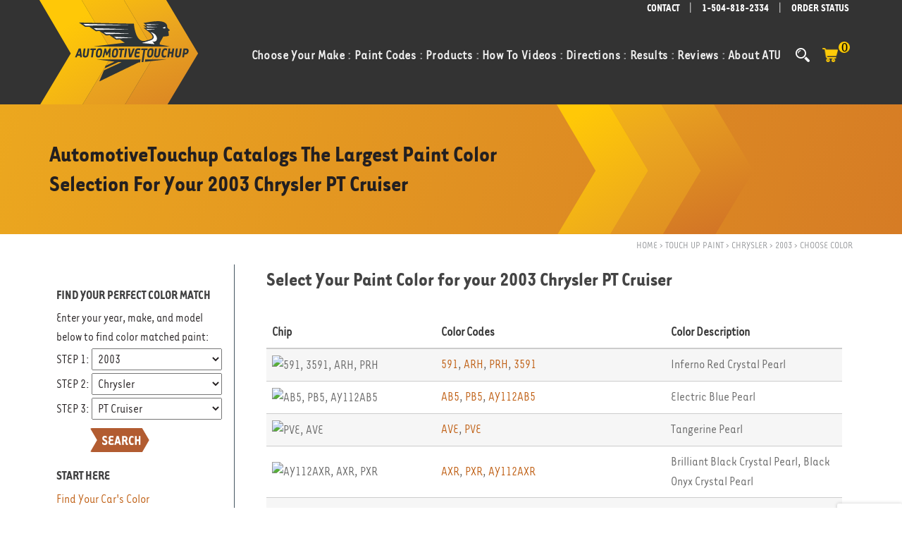

--- FILE ---
content_type: text/html; charset=utf-8
request_url: https://www.automotivetouchup.com/touch-up-paint/chrysler/2003/pt-cruiser/
body_size: 47000
content:

<!DOCTYPE html>
<html xmlns="http://www.w3.org/1999/xhtml" dir="ltr" lang="en">
<head><title>
	2003 Chrysler PT Cruiser Colors of Touch Up Paint
</title><meta http-equiv="content-type" content="text/html; charset=utf-8" /><meta name="msvalidate.01" content="B2590B06B4BEC6D2F3DB0A450D4E6870" /><meta name="viewport" content="width=device-width, initial-scale=1" /><meta name="color-scheme" content="light only" />
    <script defer="defer" type="text/javascript" src="https://code.jquery.com/jquery-1.12.4.min.js"></script>
    <script defer="defer" type="text/javascript" src="/js/functions.js"></script>
    <script type="text/javascript" src="/js/outermaster_internal.js"></script>

    
    
        <script type="text/javascript">
            (function(w, d, s, l, i) {
                w[l] = w[l] || [];
                w[l].push({
                    'gtm.start':
                        new Date().getTime(),
                    event: 'gtm.js'
                });
                var f = d.getElementsByTagName(s)[0],
                    j = d.createElement(s),
                    dl = l != 'dataLayer' ? '&l=' + l : '';
                j.async = true;
                j.src =
                    'https://www.googletagmanager.com/gtm.js?id=' + i + dl;
                f.parentNode.insertBefore(j, f);
            })(window, document, 'script', 'dataLayer', 'GTM-PXCBBN8');
        </script>
        
        
    <link rel="shortcut icon" href="/images/logos/favicon.ico" /><link rel="stylesheet preload" href="/css/tarzanar-font-faces.css" as="style" /><link rel="stylesheet preload" href="/css/needed-on-load.css" as="style" /><link rel="stylesheet preload" href="/css/all-ie-only.css" as="style" /><link rel="stylesheet preload" href="/css/bootstrap.css" as="style" /><link rel="stylesheet preload" href="/css/style2.css" as="style" /><link rel="stylesheet preload" href="/css/dark.css" as="style" /><link rel="stylesheet preload" href="/css/fonts.css" as="style" /><link rel="stylesheet preload" href="/css/style.css" as="style" /><link rel="stylesheet preload" href="/css/responsive2.css" as="style" /><link rel="stylesheet preload" href="/css/responsive.css" as="style" />

    <style type="text/css">
        .social-links img {
            max-height: 20px;
        }

        #footer {
            background: url("/images/background/footer-bg.svg") center no-repeat;
            background-size: cover;
        }

            #footer.lazy-img {
                background-image: none;
                background-color: #ffffff;
            }

        .classhidden {
            display: none;
        }

    </style>
    <script type="text/javascript">
        document.addEventListener("DOMContentLoaded", function () {

            document.getElementsByClassName("form-control")[0].setAttribute("placeholder", "Type & Hit Enter..");
        });
    </script>

    
    
    <link rel="canonical" href="https://www.automotivetouchup.com/touch-up-paint/chrysler/2003/pt-cruiser/" />
    <style type="text/css">
        a.codeLinks {
            color: #BF5E12;
        }

        a.codeLinks:hover, a.codeLinks:active {
          color: #666;
        }

        .disabledCode {
            color: gray;
            text-decoration: line-through !important;
        }

        a.disabledCode:hover, a.disabledCode:active {
            color: #ea7b24;
        }

        .hidden {
            visibility: hidden;
        }
        @media (max-width:768px) {
          .page-breadcrumbs {
            display: none;
          }
        }
    </style>

    <script type="text/javascript">
        function changeColorHighlight(x) {
            if (x.target.tagName === "TH") return;
            if (x.target.tagName === "A" || x.target.tagName === "SPAN") {
              x.target.parentElement.parentElement.parentElement.style = "background-color: #ecd6cb !important";
              x.target.style.cursor = "pointer";
            }
            else if ((x.target.tagName === "IMG")||(x.target.tagName === "DIV")) {
              x.target.parentElement.parentElement.style = "background-color: #ecd6cb !important";
              x.target.style.cursor = "pointer";
            }
            else {
              x.target.parentElement.style = "background-color: #ecd6cb !important";
              x.target.style.cursor = "pointer";
            }
        }

        function changeColorWhite(x) {
            if (x.target.tagName === "TH") return;
            if (x.target.tagName === "A" || x.target.tagName === "SPAN") {
              x.target.parentElement.parentElement.parentElement.removeAttribute("style");
            }
            else if ((x.target.tagName === "IMG")||(x.target.tagName === "DIV")) {
              x.target.parentElement.parentElement.removeAttribute("style");
            }
            else {
              x.target.parentElement.removeAttribute("style");
            }
        }

        function clickRow(x) {
            if (x.target.tagName === "TH") return;
            var row = x.target.parentElement;
            while (row.parentElement.tagName !== "TBODY") row = row.parentElement; // Might be in a div

            window.location.href = "/choosecolor/buypaint.aspx?vehicle=" + 12893 + "&color=" + row.dataset.colorResultId;
        }

        document.addEventListener("DOMContentLoaded", function () {
            const tbl = document.getElementById("ctl00_ctl00_OuterBodyContentPlaceHolder_InnerBodyContentPlaceHolder_ColorResultsGridView");

            tbl.querySelectorAll("tr").forEach(function (tr) {
                tr.addEventListener("mouseout", changeColorWhite);
                tr.addEventListener("mouseover", changeColorHighlight);
                tr.addEventListener("click", clickRow);
            });


        });
    </script>

<meta name="description" content="Touch Up Paint for your 2003 Chrysler PT Cruiser" /><meta name="keywords" content="2003 Chrysler PT Cruiser,touch up paint,Inferno Red Crystal Pearl,Electric Blue Pearl,Bright Silver Metallic,Shale Green Pearl Metallic,Brilliant Black Crystal Pearl/Black Onyx Crystal Pearl,Inferno Red Pearl,Light Almond Pearl,Midnight Blue Pearl/Midnight Blue Pearl Metallic,Bright Seamist Green Metallic,Graphite Slate Gray Metallic,Deep Plum Pearl,Flame Red,Tangerine Pearl,Cool Vanilla,Jet Black Matte,Black,Black,Deep Cranberry Pearl,Stone White,Patriot Blue Pearl,Black Crystal/Black,Steel Blue Pearl Metallic/Steel Blue Pearl,Dark Garnet Red Pearl Metallic/Dark Garnet Red Pearl,Light Pewter Metallic,Onyx Green Pearl,Blade Silver Metallic" /></head>
<body class="stretched">
    <!-- Google Tag Manager (noscript) -->
    <noscript>
        <iframe src="https://www.googletagmanager.com/ns.html?id=GTM-PXCBBN8" height="0" width="0" style="display: none; visibility: hidden"></iframe>
    </noscript>
    <!-- End Google Tag Manager (noscript) -->
    
    <form method="post" action="/choosecolor/choosecolor.aspx" onsubmit="javascript:return WebForm_OnSubmit();" id="aspnetForm">
<div class="aspNetHidden">
<input type="hidden" name="__EVENTTARGET" id="__EVENTTARGET" value="" />
<input type="hidden" name="__EVENTARGUMENT" id="__EVENTARGUMENT" value="" />
<input type="hidden" name="__LASTFOCUS" id="__LASTFOCUS" value="" />
<input type="hidden" name="__VIEWSTATE" id="__VIEWSTATE" value="XqGsAsgZIDy67NghUpJ7nITDhq6d8xuMB16dw0pLPEP0WEeREd76V65PbsmXMD4tB0aDOZ+U0AsRAVsf3p4BRAZoRkKPv881BOHlIbTaXNq3lX1bhMwL4xg4wJzuJbTmAVo8kBED0n49Zma463cRqNDCAEeb1kljx+ucSbnY+yu/MeGcU+K+jyDYsR8UYMeqXf4WSdA9yPYVe/GVZIcSEVX4ptFGk8DxuRlogjBDeegCjNePfC59Vqrf5Y2zCiPDa/i70AiuFHezfc6K3uMfJagFi7eShNDvSzSPF3pU0FYoMtvjkDxR8IE/U5kgB8gVg1GcLhsr0j16Xz+dXCL4XLjsgwPIcquCG3/Aew/YkGI6O2RJleQlUp3fcJXYUbDwyDDj+U21M+U5xFuEVGpJ4LN4qZ7ZeXHIds+XL1mUZR3Z5ON/xqsPetkDmFUue9/TrmnW2pzNUC8qylHo7oNZIfYzTZnVe4KRv1EEdZRrXY5DvdKIc8iQmkQ8XEJ88sqbuQHNMFjUcx3mP9o+SheD8YsG0oe+JQUkELAGw0q8F+fouTtY28ZeX9pqk929JL/kGvmCkOlwPKucE6Sq+K4hy/D7ieIS3aqw8PVLV8mn4k7hkrH7HPfJU9Vvjrj4j8M06FEAlwmGTjn16bBPAGeiW7ILEeSHPbTtRzWzP4OoHARok8Dr5qae5KjJt7VQnVrd6qy6fHl+y98KLV4klrGdfQx3HEVIA1BIHqOd49o6wOQm9zgdlivvIFU9d9A0Vz8t1vBDOEnIcHfpWzxbVN5rGdmSxx94C/uvRxHUw/HUzQ/Jkcbi7DLzogZqGPS8xQ7ULr/7xzLc7XQdwKTvoEeK41yrnDSkkYKKZr7/m5F/gLSelMY1NMoe7KDNQB7iYHXCES4OIOVhsPyipAKKbIxZXRCcKGrjhG4whDgnMx1NBfuKQ0jtyRsN+rJJPIBz6C3H7t3r7cOUVS6HB5MRrQY61K7SunZKDrpySj6IsBmy+NV2xuY6IpYjmGs6ipvKSLAId64Q6nbd8YZ0HrA9doPoca/LgShzq2Y2OxWB+01GOAZ5u91nQD9RUdJFTjNXhBrzBU7wHXTMASPwq3G+wjy82PJh0tgTcAo9gKQKpdvUOWltoqzJs9XmQ4MGIBdT6jI6Tl9kv/BvIox+jB3GUs/jhNgAXP6pIewnpE8bdW5XFlvFjdihc9sQG4dihF6RBRkhrq92cZnjuv01cvvg1I7xQrgb1aYYwcOcK31q6/2u/PJcQQKzqRhjtftU3vBM5Rpqau1uPFcQtlHXSBpu+jgLbp66QznyEsTZVTqmzvMZ3MsDZ9cNsOqdPDUwNu1f4CAizA/IEDJcFdhPxGVxZZSghVJxiZaGdlCJvDE0cBU8QkXWDyQxDTo/OjxScKT1pUjrdlCKz6INawbFBVAgQH4QqfQC/UEQdkZwfH7oEAhdnAFdXrdEGaGwj3WWld/[base64]/A1bYaJJeCFFDi1Me3QsjJ/IOe1b0JUeF7oAyFg4P+pcQRa9KHRG6LCAWn/iJw0WIY4t6b5GvyAjTZZxAKbYJYiF1nEmkBlsY2jbMjb4XnPbc9iyOkW9e2MKqvF/qCVNYHyXLFqFVUcIhxagqUHSb7DLZBakj0u0fAu+Ab7ZLTbB/HHrceIcoC5+zSrqEi4OeFuiSuQACHF6uYL6d6IAobzFakUrn7VDS4v6SUD3fips+edooGUmtkFaBhrfRP9DMg+xgSJlOlJ9K9cdsK8QDvqeY05bJavDQ44nUdScWOXHqNOmWxqH+DDt9hzuGSIC5G0eg58Fyn2Uo6+6as5/4+KCAdDRoeu1Gw8P6ibVNs27KuPyCQKYLGF7lFtdRgFtFDv0aIkWWGEomvm+suEiHELokxnfAvuxYt1vVFf2TnHemnGaBi7IdMjBnyFIwzc5LXWKxo2TiJngn0ws1cVd/UDGTX7XTcTJOTCzNJ6n5NRqz6d3wkIWdGv1zQgmmXeXkJ7Tpg7VMbJ+yD5wEFJJiJIjftUbYAVr/EMMdfnxCcl4iZiJVJC/XoTsDpBRR7eRx1RaXKd9JpWNH0U9zSNH90qU/6+OtSPt8xAXsWSS0CgSPNYVIRvFfqvXn54jWY69UmZjBg5Jziterw+vpecv68cdJaodApnaz6m75yQfygZZcywnGWXOeKyd+39BlYFn31WtSOZBq6n2oM4ewmEid60nz7ldepYAanQt7GeJ4IluXfMUyaJUazp0Ur28/2TyAxVVhKwz++JdJeTALeZHsm0CumPtGNSphmaG3FHA5FuZxVSjh3JWfocX/rV4lJq4J/FXnPVBZbX6bx+bYnrTn63p5bVrGO/5oqZlDhXVsj4vUFibxwrYY2HfiCjrXn/2Xl25l9TUP8TI+WNqwq2Me6d6wJm9t3HYgvjmWxjJZASABWfmNdukqLsC0/0IzsfqGbuYTX9kElTR7nfnmiZMjMvQELKjHWD7ZE+tUgaRGNlDc7Dcc7KGI1nRQr0Wu0P2TEs3eo2+co+NCYtt5Q3DRlswNv0hO1Emli70QIeLFQseC9Uj7KuEF5LroehJGwa90z5fFkhgUV1gNtw9jvDf6X5qTh8Y/ljcp3AY6Lft30MSdQZ3/48HLH8U9ry1F2Kfqbq+LxPxJwuhlUMffrtpe8mryKtT8ExeuLWAcvnUCMEpDbLUOpS3nVGolcgSx2blWw/SNmzNVnYbKT3kJOOPhGs+gFOfhvnNWsPv9b/U4TLLTa8y9T535FXRMmWHcrdRqYlpjjW9JT+gg9ym1+NY4MnXki5y6xtSXFaVlp0J7WRIe8oWrm/31XoOt3s9hvB7WBj4z++oo5mqYEkTUx/gEyvD/0OmbE0001EFkZEdJB37oVAW2E/sTdirUGPip9Iho05nYNG4ZIVMGgPuf3g/z/GxRrDkG+koINevcdIKPOONmiCSOrUHgHdxgiCfxoh492bbwlrM5dixeeLxF6t6Ww8u3DfHHYeZlaBsKVCF9+XQ+zHy6H/FKnvKkz8VarzaN/pwueXgHzYuOMx1KhCAtik5GwDLdPeX6ECJz27LKCtzaYxEpJS4WMWggRx4Ni50IQ+/BtzkL5kaUpL/kKiZrJlZyeNSz22dSo7hqL//03ie+2b+49yLCpdUXgu2ffJpYk2UaUjnZdf+3CN8BdviEZXbI+wRriN8gJuVuCqSvU34gjFyErGgTRzZxWI7NPeeLJypw8iY5pckDINHAF1eabukKEf3TFatENti2BjFJ4U53XlJ46EVGgvEiSSzI5kWCCr0lKcPCD/F0PhJ9If4gitDnebZk4yjHM985piXOaTA1U3jelC0e4f8JlOU6sN4k0mVy/ysmKJTH3d0JkMal75TQNF1cK0FTS6BtQ2jxz7hxAR0JSIMYL5w3fcf9zCijvuSA3/qBCOUU4vIqdUIN5sNEAgGmorEzP+yJpZbel+KggLX984pxLKOjj5qb4JMDr/nIJ56nn40wvmIqy+ZkS38hxyly2HwObT+2MgRPhMKfnBoUMkAImAOLDhDE6624XVP6GjCDaT17m1gMkCBymISjuPyzAwr57Yp5BCghEj5X1zBdeB+6QUnRCTNT0Z3tRi/6XANXYGjJ/CDLDEBDL641UInLTTtmUvAdTJsrYVQIgmG+fUqL3l5WDw5BXY7EB7wLejttIIUAKpisM2dshwXuArzoptG913XzSX+GJDx1uDmLiXImnvAE+jtdhoXY0ERO+Y4UyaXabZs8/Ou/xsz+fK1AIk7vWd1t3PQmLeu8n98OCTmRzFkiYtWC/MriM9zWx7hiqFM0hHyDeRjHfRsIAKC0PYk04JiJzMDgKnfj5fAIkHtdinx7FBawN8odXqxzqAYHwnls3wJTL3o7GmDOm+8cz8ATReJL0buJpUort74X4A0lg19Os0K04QPJQmvTsyKmmjSGmEl7x+1ecko0QvkNg6s8RSCl+CEsxIdV19CZFp/iOChFglOK7VeWftzt2glJ/AtnizbA7T1LdIkgjI7GxhPh8OLSlaagtAJP7s5klq6xGIAYYpYE/F0vX8xVA1SS9LP+NrhVSsMF4tEb9jwgq/[base64]/Z+Tvedo8FWPR3oye4nCcLRrW1ZXZk4PUmLnUUWA8A/qerZZTejoiDG64Rf5nTTXBA8mjdKBnAxssmSb9EZPU1Bluw2BuzYyngGEj2t44u8zmzStkpOAd9xP+BUyCB2XXOaNH0+/nFZZi+64NQ5sWY+Fa8fPM5aF9k462B0qW5yQRt9Wp5zo1QKQefo+UyngLkBTmUTWzG3OG7laI5xn9kVEscJeZEPg+zjwyUB/exc3lQHDhXGJvENBHPOL/Bpe0RDGNZb3ylHE2J5ERw+OnuA+NYnebQMrYKczKI4yQ2DIHa2MjjD+XtWo+CBD63O1Vi02fSEL1uhfskYsoLLQpSWcPZ2B1QNaYp/XXE4PXxTyRDWC48+m8q8QyMlpOhmmO/[base64]/gEZ3/o6X50luTloVpWnce0WqZxIlTXVZ83jq0iZdh+NRAqCVvoeCDTFLVjtXZAcJ67pe9bhXE9r3xpJDWcB7/vPFFuwzzlOLABrTQYEB7Dfdn13uvQPrzDHv6/GB1/i/htImzDlpiaX5QpbmgBqjRkkdDBkLBgzIj1P2Dh2AfVYx6J5RCnlmqT/0CF6t844i8cFpXvl7tJjPhausJRw/osNBD1Jm2+o2R02mH7LSoTt6duB0N2lTn3js3SPgVtPFovXSTfnBV2lfSScbPQr8Ma55nSBd9nN7FusLXo6hD9hdR5zEjPo9OgYygjhUVUxMbj/mLnWg5dUXjKZo6KN8iJv2NXUkcPSeaRdBfTbmACV+9eC5j4mnVhgurAb7c1O7KAX5Y7xbstBaPCUx/pMNAREstAirpE24sYZZVdb1VJqdQ7jFMrhJefZ0SB6fbK615a1qKeqLuXokY7y0vhCLhAgjTH79jBfLlsNqDKROAtZEe037iiBh+F/XgbtQgH6QJ74e38+xp95k6GF1FgFWyWp33cEVdfcpZVa9w3YFxpIu57rTMcakZ+WPUtShxx1vG7v6gW1cQy8dsLtkigx7hq436wZZ+0ruIFdULKpc/bokeR5djxSRu7QnrAwR19YYt/cyqX72vQFBD3AFddrkKe1hvRkkvXu9CQqP3DQiQRdpU+Ek6Ked4rLQkOvyM67kZU8QcJqkdeta4W3NBDdlr+sZQkrvdzqnkPaEizQX+cfqUsHELN2nP/x+jXo8srSUT/L8mmXPx53n97oehiMczPtALNsDBtu7bCXwqXU9ZYmBMho7P9sY+PR3EyJy37hatw8MjyOqnNO9AYszMpjsxwO9R77UyvUExjVVI5CzRFTfEZtDtWUwbJUgaborz3TGploVt7L6djdoLq97Dnb/i7no4xdlrHZGrZqDu9LWmE3A0xZF10VInz11IEwUbd/0Z/n/PaZ3UsOm+ixJ2n+7VkquXpmhlw033G1ekWrJvDsSaqXPY4d/hO5YDew03kLCgcjf12DGuAfiPuJgFKkUCvmdwLXYeTb6nMIJpZRhD2GGM9HPY6ONzXJyRG3PJ4qWHrNsiVjlyBXRaMvds7/6QOza5o3yFYOj6ppGk9z/YrqvWvuoRjtd9dDSDIvLOri2Oyuw39Epe6jdmCq7/m6Yrsq3gz40m9nQrkiPEMo6g6lbuo8QakPF/F48SSO/eRGBu0QQJJpzTVILfRVu4MAOq4bTvGzeth07HoIoGWYs0qtpAuoKnwszeBER8a0lpTaaQ1ys3g9h8uy+ZSWiLPA92si8elD469CFtvzxtMuo5BUB+VomsZdzZK1UgNgIUwQnWfxoiMsCQWa0uw/2KAyl9tTGwZMpeANxjJA8NtdvpYitPuyVRFER99L0h46BA5jboric7zF53K7LB06JYNO/6jROC0qEAMMA3SovWCdpQvOzgNkGVzjVBjlINfeg4d+EIU0Dj0TlA5tMaNTswiFztcxT3uvZd50xtHjGe86E5M/5KlrGMozw11SIsq3UgiwMKwLZyaMsgwzn6rGqf4Eb0RgJDFtQDk1d/ZQwT1Ouz4r6h/co8Sos5d6IbhKb4QtrCYBNdySUBmEsQyzEN/5oOOyZqkvWiVxLsJHp4b0zh5z655WvLdAb827P+p4IJ9tsabyiUMfarppZm3GVh1CqrybWsMG35P3FY9w1kJUfwDA6kGUpjlhE0QksulcfDy5OacnDwDBc3rupIO2heXwwsnyNl+0WsRZ0w/c8HTxkzI0JIePDFVbQ3tvr5b0yXM+lENS6ngo9Vh+GCA8bA4/f90H2nZYeXy9ymqdfvITrO69+iCBWKZ6oHDQ1uNQDQ7xH/pgg+n2vw7+Fd1nvZCQJYf7p49I20vHTgOt0+jumJ27U17XaU7/eghN4F76Af/nqBowiE9UoMDwZiSFjHGXya2b2kS3tyyQFheh8v0BO2F4PMQjeaO27tYeJ4zvXJMSSdI4IztT3w1YctdcTxCf40Y6ol1djkYGE3Ji5+PPGuAe4it8snk2wHjeS/AFIwJrZDamZr/OFEg0hhATET3w36dihMdqFSfEG4MhDgeOe5fHdAirstkducP2e6rVSGecuys8Fgaw7ckVNjyQw3S4YSOQZI86aEusKbxaDaloRwC5c3e6uj/GsftKV2rk+mKirjSeSPf9ljT8HNvbQRq3DwoEXPxZ6lN5D30JMoP5uqQEGKcIweEKfYCgWPeLMDLfrvrg7oW8zv08AABopZf9iGQybUAsvYpO4hqBzO1mbryA5bCvPPjGkSgq2rBtA4jZE2mnhNHO0Q6ecdMW2WlqwX5fkQGMsmIp8Q5U2l6lOqFr/b15sdgWAQrbVhY5HHjxFJxG3x38w0CZNlNCs6pxBAwrdLLnLq8N95rBtiJi/[base64]/mDfPY87PRf0SSypH8zN64Zrfebndgusm0XmxAgD8CT+JVWUpqrKvaspZULby45gvTL1E+9KjUyg9yKSM6Qs+9GfU0aUhwSJxPy/RCxVkbmJ/g/pTtQ38ofSrzvzN6YnIDAE9AkMSben6iBkRHjdysy547yvyMaYTfoNRYp9FQHmVNAJjENZPgmzMljxpeJ2WUar8lE9vMiA92d8MKN2uRPL/+bEVOyld1Yqf+gDyR/l4KU/ShiZnYsBvx2Sr+ZW9JGFBVss4GDNd0a79jeLr/V5k/HvWebWcgpZ4tDtlyZxqJdoonEm5uAD0oXAVhqn9JuztwqNoUATP7mbFIsBzBquSHdFXhvShv1f4cf+wyvB8KBp/RAFeoJwQ4dTnQw+jqzSqq2lbItxN1J0cIAMJiFjhBkR/bSzFcVfT/GC9nO3ceVSueTqkVRbBIttYh7pvL/rNqI/uZErkRHX9XtM7wAXKrCq7WNP5uhUuFmGwj0sdgRH3iHVhMJSS/[base64]/DJy/EbGCQOPvgeQtzJOIUNvvhutI45ipXmbspD9wt2byTElXXPRmpkDyFSvdKTa2X+eHdQsaUEue3hnzIDgZRde7Ti/vcWiabqjl+o2F+E9Ehjv4C8VAHvHmuQL2EzEx/ooMDbWz1Y4WpbTosKOyXpg07qyTB50ZIw6udBJh2fZFPREfnk3j2vbuF6ALyM+eK9hVK6AAYghhiDYCeQNF79gsN+HL0mMqoHJWitBniXDSxgkYIjoSZlrbtwygkprhdzR7DvaLvY/gMSlinuVvX6PwBl99Bws8eX89Tc4EOuvC8++RzezrRTH+oE7yMJ7/4j1g4MyJ6THp0mnSqupfZf2ltToM2xQ8927iAtH9enc48JPChobsD/iNQkl/ok99ZY4J2J0CMjshrtvsskpc982KNIU1bJL4bS8G8JpqalmqttHFiQTfsk7YYMZd2/JJyZKchu/2qIR5BShtj6wtdeP5u1duNs2X8a8IxcmIFGDHQR78p3FYlQojlYd4Ke4T3QuS3tREKRO1nWeYiQSIAOdjlW3eAzcGwvP/[base64]/Z6gmec6zQaKwLiutXHo0BWeXFuB+XgZ9pWokVLG3V0w0E3qzsMldlO+t9fs4htw1FrtQOzzvowUKg5kKTCNAUJb3ImvICA+JRjpwd87f+X4VqsbmZFZT+wNxEQxVmDiAlOFSGVt0kePWjnLr17qAoVVQg/rM+XZt/1RPA6cr/dts/xb62M0rz/gL5+F9x+auX9yu6yDEm7gHC/JTewvT48dsac0ECq6661r28ONzsJ/0c3Moj5X+3sfR5GEGSJFFbHp6DDyR4gqvTj+/o9r4ZDTQKsZF4CzGfjfZy96/7oQ+ibJiH02+fMkreVzX7J8KDwXbZ0lKWrNYtFmHsjDlPLUaKJavnBtEWof36BtaRyzvuYxc63JYqx/a9rJSECAIV1VRPSJ3csUesQTQ9luIerDNwtMAAPDKuo3KaEr6x16odhiFKmgriN4iyN6jp0OwY53UjmMuz791sgZ1Rtc6j8rsf/a2uNNnG/8u8pVNV6NU3t9ZvwRmbBRxQPn+n7/P1+3QP2PGS6f+a8P9CU8+Ur9qlzik/g3zxOFZnAsPZRqyCnGvwJVrE3VWnMAviBOLfmPvofcM/kGb9/L3Hzcsx2ZmdcyZ7ihwJ0R0/NI8N6COzkpQFZdFk0NQlB3B85KClxRUhWXxWSlvL5FjhLQPNhC5v/+9W+isLZC+EvWZbxeN7XouyGLKog8Vy+5EujIwEO6J5bwonQchy9D6mnOOPP4mPzirQxe0dJVBi7EZ/+IvQk76QeTkA83uPMbbov87dQ9K4R1MQ/Y9JZkIzjN6HAVJFePnPq4hWPUW3T6m+iLfJY2aKPLQSInMd4qk5vIA/zETaXWnDT/QGnLXzFZyH33hUtwLLdoJ3xOvnmJajT64kJpU+1lV+v41QCeBdT/PFi+7Ip4Y9kIJvECGny0h9rRhL0DMqtfO0L1+nGxoInyaYHTB6R2vHgIz3LP5lPBRKrI3DtS2hf98mqYRvBNjRSy/j8+4WRQlk5kDHk1lS29VVMorqUjhKb8WVlliwGoZY9C172zRxfeagsowq4QJzIM7320KLjOBoA2f/+bF2OxP9FKYMCr8a12T8ISqGcQUR5LOoO2fjzJbCnW41Zz6fM71G4biSQjdPcepngshIF6jvXkb28N/2oW11VmfRig/ByPR+pDK9SE2yTpgiS1FO0XU/oAZfboCtOtGIyFfhZVBXHYhkDulEVTeHNRtdP2bQGXFZ55m/z1sYrRg5Gggf6k4ZVFKHK+6nclVlFF+eMgbqOr4iJqZqEPmjQTCOhxPH9w7N9SvQ0WU6WQcra4ixaFsiV1EhLURFoWcQu5AJuv+d3MD8+qf1zs9TE701lXeN2EPqixhtlUN20IZSeuDmBHjcMXTnaUBLQRxhJLDWAHyljLQNWAOE8q/Hg2QWVaH9hLjgoSiWNP8XumtBp/YplgtKy3QYNecEqf/jy9w8wwQ/yU0biShKWpDPXC0EdpHLBYZJQXxaMzx3Jka4WK+lSNbA9l+a+OH6m3GUU6NaZWh1ddurSIpGLfLpTFWz7qm9RnxNmhBWJgHhOCVrPYBqbQID7u1Ep4fRibNSb7XVlFIukCsb+Y7r00wwbdrAUUsFaH4qLTcZvKSkBK6F9cLSUZMfWnuG/7V9AP8YtiPhcH7gp2kmaTFpmCKTX2aM4xc9ZdRJGZbzUWAqLwZdrbpSn3h2SbDebwWVAAjXtU225PvtZ4ZSFJQ/wMh5EheuZC5AvZMPHudxRIIFQf9f/ScBkxg51MJkSRk0NGRcLbWaXh4UDgNMpRvciRG6HFmXGvPISuG1SPWzXvIjvajU39NVhoIaPpE1oZx9EjuuBUpEjtSKTwphea6f1HM1xUCn/HnbEQFGU/SInzB+eR9M9iP50zvdcas9AEVDi3Q1xa46DuIlhhLvshQoQteJt7ZCYIAf8P4EiBTiP8aRvXl67yqAaG763eY0IAvvufcjkKiH4LGsViE+kHV1X1eTp8T4o/GWEznTERGNNuBG12P+ahWot5Hl96CiuBSqy4Zj8UArSRcw+r0Jg3WJjCn+vqkVwHvznHlwUNaPGbNPpI8/7QqTQdxwROJXnRhi3+5BfueWf9REDhBAnsXlkzgj848UjEZ4GzFFrhgJdVbiXvQpF2BvoIwTRu4/wJZKlzGOppGpz9CygF9r6/XL8dLyTCieAUjKTn6IJPDrJBuZOaNucbl4LzuP/OuQsXC+nxcrix1XSrLgFyWbHAm7kUAVE+MbQ+NDENgINvKKE8vUHKd5OZkN6Tk1K4MpCMZqQLggHb0zVXYy8meg6WYFU/sY6a9ShquVSRcw0vVsPltObkb/y2dZRzc8lgHuNRNxhQdpt4/Isv0KB58qIWAL+a32OS7GwDpXNhnRuphmPdUI+RKG7+zTOC1j5LaRN6k9yxeF6Np+GYdaLMNumHNKeStljAOWnL9UAJq3XzMdxmXWIINPd6hqqjmqnhHyUsYQlr0ObETe3wfiEQ2ehcUxJvqiaxOtf9n+Xm5erpj3NwJa8fiSch2gC8RahqEGBOxC+RuZAfvU/oofFjcY7zO8Us/k9HU/iXkEDLFAby5CKSnOxrnI6Qx2f4F6crVk8q9IDe2lvV/92nP9uf+uIFbNOArFX5/ErexNZm7GYVuUuCpYeLgfIGJEg+ZG20IUEPmke+NYEaPzc8908gvW3dHsXa5yclOa6gk9zz3Pm4Ntm4X28GrKqoHISUZ/ouj1yYMqFKB8E6uh4ibV12AvW5vY1RiRA/5XdNNbkcg8zBFQAnTnqbvqFHYbmNKDDvW9sQX1dRheR51hVwHWYQ1n/h/o/P3u2y0wkql/vydfYhhUZKmMJ9jUtmfNOOXzUufRT751B6uc5MsC02xlNVwWwetM5qBRDuYcXHYFV/+6AqD8Ddz2rf3Z3DHNo1oVFtd1cT2jq5aaAZDCMeL2huvesDxkoyo794vtEEBTLQ2+8F5YxgC8WvTZ9NqeBvzAq3s85udYT6NBBQv7Z7EJQUeFWR8bNCRkX/3Bqi+/BAYTr2eNPAC0ToFHh99q18x5syHTO8yjjb5LbtrAg4++ZXtRpfqU2hEJi/A5dMv7zgLcgoNSWVF4jTWTAF+GJs227/VgFA5Aj5eRZsNGVxD5p5G/k0/mA+s4A072dfmvDXgc02jd/3IythbKWo+sEQynCP7tsGR13EL1OdOb3q3wwSO9aJcp1TYGZdLSUPDGZZ6wa9yRfizNgOL5WM65SsaX8DBldMCvoKHpf91v1mN0WMkMx6TI23rSjVzGrS83U4ieNAuXOYyJXaXM7cVVCTU8Hqp9wO1U/RODxVKauhxV6Aq6MYrvvs+k9VhypSd9ymVYe2a0xW25ZI3tiWGUTrvR0BuZzkT1LtHQ5qG6LVRVBLlPWD4NK7cbpv1F4hF19glxpyabDY2Cony6Q5p6bEj1PIaNu6r/nFWnDY9FldpGYBo2fgWDU9z0TmtCDcKT9AnOMF6q+BaK2IcrdTqBbSLbK854B1KG0i0mP/4DWihQ0OTbIwO5p8r9NVJONUwhc9UioMuoxIJvSKzdu6oOR4egq0CwG2F7xp8JG9bfIqP7MH2ZaWsLR93a5udwrQ7j0JWjFrIoN7Ilnbw3UXIpjMiUWcXVUq4yE/g0IeoDHYqmPAnN4uYe5aW3V2HeAgQ3NcQs17ZsrQhJzCHdu4e9OGzP94G4XIt05jhhx5OP99EzzR2pATuAa5za28rHyOzeV0NwVYl15cwXYj0GYMR0YEOA3DIof+6PVpxzNfa7VcJRvpJrMbjRmn9/VDaZmvTQ6b9HHFgiew9rolMuGcu+LW3MgduhxKBEHDjv2wK4i2mju2QNU1t+zLl1ElmP5tkCihbuaS9llIkCTHKVaAplsNuS7M8xDKB6gRfDSzY+/MoAe8wXXGbgbVAgI1nk3I0ZWKawNf3qoZIZfFKoBfrbHaGHYrKjdMPJsZRY9y+r61odZ31DQmzFU5rZG+vKq8YwezsTjAu/04yu8rSJbSpuY+jnLSbE10RgfnNj194LeXNUln9CqtqjW9XGFL0eitCvYzROvsmT8nPe1jXbgtLEbpASVeXImjiLd96ja1KdHdqjuuvJoLFZinktcqDjqzGz8io68nHbKeuFV4eo7ZdzScsdPbD9QzMil8/d5tmjmaFLpn4IEnhq4ZxTJ11NOpI8VLS/xDErm+JZkVdGihRDdJO/cSRyURYA6HpREHDtQ4lYoWI1Op6rIu2BMg3scfAB6ko6sJ3Nt4RcsZAVXkSI2D9Z/7BehJ6uZWrGPGs3lYQRAhQ39V4LdlnSK1O0WhWcbylkRpXgIuk2gveeAi/7aaNrO/E7D8eFCMKoBmfamTiX2wiF/41BAtGxP+hq9yFtTD/L/w2sH645Q2amT3EnRpIl2lNHQ0HJBaqi+ofGnFSy2yesL26kpx08ZpaphDv+I8Ck9b3Gb7HnNkV7mBzDV7RQr/QPLmCD08btcBYEYsL0qApuRegURSO24B1vGvzDhGUbuE+sD7jX3kP8gurOx0KezowgoOKlph/mBYOE+km3kL8n3ZQ6mFusNM1Rn2+lt6qNsENt3roZTC/WxtgxsSUR4irA6SbrLUOysHAk2a+phXNpAlFhPsIKpPDL+AKzwoVk41tTscshhVi0ATEq2hHTt7C5DPIbVB/QA7niS2UNrPDRn5GzRL/nUAWwXkyzfapAnoQzfhEQD+cet2WAPUOZiHNARW0S938TXS0cAaiiIn72vS78lpldp0SrTFPAOtuQZlTQI8m5sYLQ8lkJ9U3MCcOkX7FBkjQnhoLHmL4b1nB0TyFqalvXCwqYsSr6NR7IAg8jF2P4Pcu8hyBTJBNz9MygaGjoxvC1c38/gNM6cSiLyFElSpIRhne9K6RHjqHzc3OXg1PxyQYGblNxA3r2YFMlqP2t/iKuDqiBT2zla8v+zeFlWOlU4LF283lOFLT13dXasG2SG0alcQOLVLFkiqo/GAN+/6Azo4YHosCqanZ2eWQoTfmcOUOfHJjHJgn19oMJgHxS/MEqG+VugMIp6QGTEJcHhFPzDfNEnQkrsHGIevAMUG2TjF+mQhqEkTuaW5Ug9FuGvG2Oj71dmhaUtKtWKOu8thSU8oZIzcFFhpiTbVNs6xhsk63TljmAcgdR81HrxMZrpop89f/mndti1Cx6HPTxqkC7af9S2YrOEKR8dfD0SzN9oCSWjJK91/RPcX1TzAfgsV7ZVQUClOSmMjtYIPEY04uElwZB+7URWpdJcH6BmibXWa9becJMRN6rpGnYGCGgahjiREzrj6t61OTVxz/4GfcQRa8mJd/LJ1IukBVvjo32CNaaJojWiYntZ02w6O0IacvQ7g1gIc4SwRpPr9BAlzVkrYF6ly5vbxxlTXxDAj0Iaa4/pZHBCYOie1OA/tjxlbWKxzV2S9uE/qZ4jK+J5/uI5TOy9xHpqSYj1/N70BYKqAPFghLTbo/3zSqBrwFtb+7MB8wMncFdEKOEtyKOpAaKkY6eS9O/3Gtx6HdutfwPjeAQvcr7ieHYrFd8tNlZGtm/oi3zf2Nb4nivUKTw7wskvWWyfBeApqAn5tYPF4rmkimtA0UeUhr/WAs2c89RVUkpwDERW+0teAw+L+79fNoY8vFy7Vw4FnEC+MRb+Xu0oetIf8ID5VdZEHfz6iAtKVORJT5Gm4N9MdrJlI/9w5a7hpyDf4sb9igNKZ+VZPGwXxuzjevrEWdWJTv1F/usxs6k62V0zHan6hxaGPHws4GzCHPaQX9DYs+2gVJFNXj/k9Ep2Uqv7zZCDH6SD8ptKhaI5AEexs+ycCvk9QFLLsutu8xVWmK3dn/dKmudDtkY2Y3/60IKfOdKx3bGwWlZwnrj5OCrSHPdGJIvQJs81kGHgGFZlF0qco89KawuQuLuMPjxHaNxDnnMew7ubbYUdkrBr9ymXMHlvrXl8n60Oy3YMckb7lP7XSRU8mFdFhL7W2OcKezG5sc0ScXaOcouVwxDB/ahkhL+NQuXB583+SDeDMGkmZLTWv/FbqNZeUTmTN0CWdOFEtNBBpGyXavcJFDdVg8q/q4MkCptJHyltUwrZjNpB5PWr5JQSewYg/[base64]/O+ySTNqhmPlcLqGE2jWZUVHiPAOzMjuIJE4Y1Bz2UswhZUu9nzx+KL3vfNORSOnAa6ASM/[base64]/KPphiu1qkWnvrjcg6u8enbrHPqtREhvDAxFxSuOae3x6wLQMVi04CVe1plhpFmDejQNiYDr6i17qgyhpSEUd67aAqYgQTfMEZD1qkLpQGqMNj8xRQIgwCCKrJlZFPW2XnNDGfAGu/MfmSA02JhPz3MqceMV6HMPHjeC1D1hSuiyJa6CV+g4S8VkSF02WHrQJ2d8L8gTpcf0t+sYDuGyn+XWkeMTZLscW3xbi1bZFxJjuHCCv8D/Gtp75kYpNoUelUp/KUjPAAFgF0kKXaBoxNhQIBUWtYXUEyAQTymv8/FXnftOzoV6EXdUcB2sCQtDIPDEY3YNgmelvUKtNzo6zw9I7f6Z6Jr3t35LLtHDzZ3jfCtaLQUg8fiXJ6Jis1dob9Q43F5uwnbD/KUrgUnIZPiCTmiUx9B+excYc6qX+ySingV9Lx7IxuZKi6lSXos8YGW8i8PpthkPIci6uY1E2eyLxNpyCQgJDpumOsml7DK92ObIqq8Lli2sSV8aQfHR0z8ARzPJWZxo0x4eROVSJCDnZBUJM3b/AV8tpMpzSmCI4rzgZl1MdtmKAzz6kGJHNTsT7eb+Ij40Tm6b6QCAUk/fjcAqr0b6vZu6iZgeIAW8kGJrSzaRdPju1KlP6iU8NVS63XRP8smTYdgba6JfNXwBoNXDuTO8+owXZdETNE/jyyAbd8gzTkBqqBXOKnNjBSXj31KlJua27olOwOxIiSwSL3yUcwW6+1bZd1ZyJaxqa1QiNe0OUUBfFnbbWY+Vvr1rlPAEnewGFDUKqocOct9VmoYQ9tLzg/q867guOnxnyPFghjYTimi2/Ym/[base64]/88qJPtYC4FyNwL1z/6TwCCNs0ZSAHyLTlh4RTucDng8qd2GWvcfK3PN7CneiijoT0kx5H4nTnyNOXQJLRyKlQYUjPzovLnu6MaIWacBRvlzJW/Ty8phYDhDvWHhTm7cj9tIiA0dJxmpEA5nBplvryF4mLOdKvSNUcsP+crrpdBvhtlq7/z78pHWVMOdzzjATWSdQFsA2RtLsqiCcuo2N7Vl5/[base64]/G5bUOTqzhk9U/CluzJ09zAuCpmnSPmU" />
</div>

<script type="text/javascript">
//<![CDATA[
var theForm = document.forms['aspnetForm'];
if (!theForm) {
    theForm = document.aspnetForm;
}
function __doPostBack(eventTarget, eventArgument) {
    if (!theForm.onsubmit || (theForm.onsubmit() != false)) {
        theForm.__EVENTTARGET.value = eventTarget;
        theForm.__EVENTARGUMENT.value = eventArgument;
        theForm.submit();
    }
}
//]]>
</script>


<script src="/WebResource.axd?d=pynGkmcFUV13He1Qd6_TZJNeT36WaG4qqc4Bld7bI-0cZ4or-U2RxHGBmqqHAoYMGcupK1-8DnP0i4YuN89K1A2&amp;t=638901356248157332" type="text/javascript"></script>

<script type="text/javascript">
<!--
function GetEvntKeyCode(evnt){return evnt.keyCode ? evnt.keyCode : evnt.charCode ? evnt.charCode : evnt.which ? evnt.which : void 0;}
function EnableEnter(evnt,clientId){if(GetEvntKeyCode(evnt)==13){PopulateSearchTextboxWithSelected();document.getElementById(clientId).focus();}}//-->
</script>
<script type="text/javascript" src="/UltimateSearchInclude/UltimateSearch.suggest.js">
</script>
<script type="text/javascript">
<!--
if (document.all && navigator.userAgent.indexOf("Opera") == -1) { document.createStyleSheet("/UltimateSearchInclude/UltimateSearch.suggest.css");}
else if (document.getElementById) { var linkElem = document.createElement('link');linkElem.rel = 'stylesheet';linkElem.type = 'text/css';linkElem.href='/UltimateSearchInclude/UltimateSearch.suggest.css';document.getElementsByTagName("head")[0].appendChild(linkElem);}
//-->
</script>

<script src="/ScriptResource.axd?d=nv7asgRUU0tRmHNR2D6t1LGGBMabEFhNZgMPBXr41suBXJk-YMaBXk0Psm92CTlr_OYju8OjmbIAeYxIt-cO9wyo_gvZCXkOA-iu9aKx--gwmnafyBMxmZw2pVdE2iq5_96no6WFHpIZiZ6_DGPj7Q2&amp;t=ffffffff93d1c106" type="text/javascript"></script>
<script src="/ScriptResource.axd?d=NJmAwtEo3Ipnlaxl6CMhvpT2cUkaovtA6vKRR-7BxBeU7TJEU4FcVZpnTVsdUFyxJcEBom-wIrMCsb9CO0F-WNrLFhTjP992sfBc7fZ-i5zx_W3ZpCvsHGZdjvKXRUROHygoQ8RbQVTc3bGKvDWH3N8Yf5gDqeUk2NPJKKAvwTI1&amp;t=5c0e0825" type="text/javascript"></script>
<script src="/ScriptResource.axd?d=dwY9oWetJoJoVpgL6Zq8OABwq6n2LUr6gfJBgjYnKscA0MofyFr-Wnv59W7CCEOv4LVNnavYJ0YBaCEUm_upsVYnk2a1BGWITNIHFpAY5-q5kPV_rbjPV3xjWdnL-HgyMm9MNWK8kgNdmwNEPDM6XUGAfUKMkrPvT3mTfdH7hNQ1&amp;t=5c0e0825" type="text/javascript"></script>
<script type="text/javascript">
//<![CDATA[
function WebForm_OnSubmit() {
if (typeof(ValidatorOnSubmit) == "function" && ValidatorOnSubmit() == false) return false;
return true;
}
//]]>
</script>

<div class="aspNetHidden">

	<input type="hidden" name="__VIEWSTATEGENERATOR" id="__VIEWSTATEGENERATOR" value="241ABD1D" />
	<input type="hidden" name="__SCROLLPOSITIONX" id="__SCROLLPOSITIONX" value="0" />
	<input type="hidden" name="__SCROLLPOSITIONY" id="__SCROLLPOSITIONY" value="0" />
	<input type="hidden" name="__VIEWSTATEENCRYPTED" id="__VIEWSTATEENCRYPTED" value="" />
	<input type="hidden" name="__PREVIOUSPAGE" id="__PREVIOUSPAGE" value="99Uho3VWGKP-3YrpCErCoHMzggcp9qEn98r9srV3GQW0-PvZ6c4NXG4-VbDuZXK3AJ_aiTcuDjlIjBefqRwyGbsNykVXfZ2r-HV8BV__TMs1" />
	<input type="hidden" name="__EVENTVALIDATION" id="__EVENTVALIDATION" value="0xwsY+pOpKXaqFUw2c/MG1T33ngbCxEcUIKA9r0gyKtLqegKGh3fZJqLoBUSSvmxPOMWk2Ro48jEewKb3Feqz72gDn+9u7rg7PO6t7h5HoDYUjPcIbhXjwH7b551R1cztVnjsOHdX9+8UwIdZ7W6vkoZmNbD/YJRS8+nmmy6BWt2ecuYmPhiwssAToz33W0pfZbKGrp28kAakRpEOzTUdP/rEV+glvSam1SXj/Ojo4tBqbTEHvVzdrn3p0RR//DlvE8I1vbReumgkKxFUjZDFNmThomuqE/HtQuf91KDI1I8cwZ/[base64]/xrKFU4i3CCXS6xHDBjhckcn/fhDArAWe6tcMmigIyNfjlvOKlkUTPScZcNH/O5Afy0VVUo+pEhlgnKwDO3kK3HGitkHqQhpJTk65JZypjc987xtpYIQkLTPVPlE3heFw6Skk0wouB3iRbaeyhH0FSB1O12rsA0vTIQTOjrBic0RtUEDdgbTXrGsFf/yhw1OVLaFhpuqL9xeU8Mb+gMDN6PTypLg+W1C/DCc7hHb4aZLDLfe0wOzJU3/4XN8Z03bC3BjL2/3EskQ/83EGLT7EOEdljem/m7I9PHq57t4vW7gC8MVp8SYxznagQ8dc2Pxc2VitRkdkFruc72lactjVH/TL3OWSK9pUccqZBCT9gFhok9iS6K0dh1cLTmTXYE0Zfo2gyRooyBaReuHqCycrp6ut1ThBWpNbFYOMIazcgjmIj6nfDrINJoxaXkzSJpj0vUAPs0ogCAQHDHsVFE2B+5V/egoBcmSeyEQ+b11iP8Nge9/mt2Zb9offKBRKjcIKSK0peHioF6GhTF/1MnY9zbC/ZU8t4In0zmHbZ3sDSoz9AqYhcflg8rs7oSHfZjmRjSPfzx/xAKuZqFTxZVJg2KEABKsm2UJ3//R6XzvH/qq67iZGcaezQOCtROsGIpiOgt6HwIpZJpwK4YNsSROJa4mZvOjBbHk1ZlJnAxPq5oYEKGkJug3Fy6rCidzd/0ZJIszUWaVC32GVd+99n7gHgwkdUL2hficMRZ5XzLWQymJfM1o3zfKkAw9iGL263HSJRZeUbAmzyuSl0v7bMcTVZyS0GDiMmaj5hYOWK4RpZWsoiohosD8h/6I+GjwubcStqS80AZ5vootPP4TlZUMU1uiI15P/B7DFuw7AcsTtoi7amha8QLZEu/+loSIm8Z9/v6gqD666zDNUoNsdrjegsBbONyOSd8Gz5d2w/9CTNGzgzbch6oDvuQmNBfUpOH75nP74qByGd/We4tmBC0G3wMY3WET21ur3N2aG9t5yKNS0VN+9rPTetO1kwADfO/7SAb/earK+hcm5uZ0IxiWhIQ+NzNM1aWjqos1XGm3qMo1UsIGXYDy2KtZGc8HgdVNEzyJ97k5DL8KEzqOujHMr+vBv1FD6Xy0TidKjQpRUyr6lwmgtfFP5UcEkHrt+SzR+qJJ/OdisAWGc2fZ7hRu9cf0h6v2mnK2307DBKOLCPEHnfP3afmL/BghghRCilcGIRZ+tiQ3CITcN1QAoxEj/zl7zSByCEPffnWl09Iaec+5+NfalKW8Gajsz4c2nDJQml/GKYS252JTJWKViqaGch4kfzumZX680vI34miujNoizTaXl7x02GZO+O40Yg+D+vbGMskmjdLt+a3UbZOrDOKr92ol6nHg8mqqhcT89DajsU1QN3KqEb/ScNQzpFT5KMMvrbzVl2k/TDU0srWU9bza0LnRYeGa7kfP/[base64]/lZ6IvbhrxrfwqkVhRF60OnC1+Fv4HOXEgxFL+z3GoynZ0Aib4GBGcJonx42ip3vQQn+KyDwJT5vDIAwI7ZHkCCwJ2rTbHB4MP5YR5swE/eRXg8FzN8tqvTjuWno3FYh2eFRBdlR5V5YgkbJQ1fS5dy31gdXmsHTUq8fzILdwQLxSSO+WFrOgOQM+DqRs8OJE0N9jzXwCLI9ePLcF9zSlyob43MWhQGR+WHtHzMd+xK0Rsv1YWbtTYGRUagiXrutiBeIX9a9Lbv1Gq8o/4b0nueEYquHJG7ljv7YZhqmvdVgkTORjcowqvMMx6rvRXXSVwzdfI8K+d99Z3ua7buR9qzhNu+qYd0MU72I7h+ZTX/YJgn1DAIU3lxMj2NVB4C3kYYrkVXWcY3eko4F6VRYq6McOR3oMir91SDhiWyAMh9g/SzttaxCwh/ssZpgqJjB5uCEo2t/0ZxbgAfBLLYkBvHajzh344MxSJfOyfO2lVfdNunxsmdzhV5F2os2WS1w87YPMQAm49W5fTRiXGuHQn2VZwOheRre8ZfrjQOQCOjXtjId+KxTAyD59O1MkuQijZ7ZEnWIKU93U/i2R9PvB7rJywG/e/FDOlTPx/JPTX/bYcEWtbU/QNRJ/s2uSmYebez0P35lBew0omYi+9KUpdFX7uTel3zjqN/7zI3uZtHvqLiQlsqlIk2w2fyqZdez5qYJdPDH3r30NOXj+MI1JCyE/UK9SQ3jlmlC6dBrsi6nJdrgU5C81ppIJC4WsFEFIiv78CHdw1LFmOjCBfy1GGN4UOvpgasey61sODEv4ZmwxdulrTcvl8r56BRCdELrD0sBQ3RpSKonEl+1VF2hV/bRDSFgo87t5E0XqI4iPWD0BCoosPtx0KOxmMIz4RBq52yIW9s18dyTwTJ8fAB0mky/SKzog7e+xaTVOyovA4LYO5VPnb2Dhyw5Liy/Q6KzbYi4jXm6dTJ2J6lZAH4WNZ8us6q93Uko2WC/eIA49tua9/2IPaAb4aBiNBkxD2xUeT7FTt5uDIrexVHIpW0K8aKGHPyiYspmUhgdap/hcCZFcXj9bmwC9D4OHI7bZ48bbb8oDR+ryBZ7yY/8Fy4VDPWiPGwl+vx58jBtcQT9zeq5c2upQAtwtDfsuFLwliPDtKNFqE+M66Eg+XjyjRzS2CCRoc6OaRqHLklo1VxgG+PpbIGBkBhzI9eYPQn47CiQrfGDdooxnR33nbgzML7MUcTzT1Ki4BQFNKNOQerASDIcnsq/TbNX+dGTneOyXLGjgpDkL8jKFermWxpTb0hU3pAqxYnv9X8On5it22M17IXkuZyCfG0oGGUrWBmvb914CmZV9+eBd6T4wbgZZztNxN37z9Q6S0WHV350yI8EtVlflp5LszNDeqJjuvzqtvbYVOYStCIccj/0hVB+LAmF69yIv6RfWq8h41bh16LqsidiuSf1KTOMQNS6JbpO/S7rQsKnLgd+Fke6qVsPtlpad91zV1DiVwog0rrJdcB+neCxbv31GRb1rhH9hr2sztaEICPS5U0FMTkoe/QPE6B75o/Hf4+DlTY6Lvo1CahSyG60RULmiRG36jNCE2FZGeZn8KvEN5M1uB3OZSdpU3gMsETllE04fMT+Unskig6vmNQxvUMxuCd1jrN5MJdvnejtPOnJU8CgH8jp7X3YdHDYROWCI9xfKyFG/MQ8JaNCSpJTLuSq7VGsBpfev98crnig3rBbRW5a8/Y3B9uncz8NiIs+djtoHuUZYWKgFU9v3lv9m3mCCnWxjgGnlGJtZt0OC7pjUXvmpY3oorqX8Aog4riBtX51w2Eg9j0IaTRs0VYu+gGObsFmqK8DSy3qHRCtuzLlOrZRmgdDgIPSYEgu0sKpNsH7/31ZogoStfw4L/+zjS4Ev/nycTLIlkTPHUStK5RtixmK2wU1j9qDv4PSaeTHlGRaAMBE7IyyxrkWSPH6AbLbUDQCnki24JYnAUDUB/V6r8wdkHrXsYNoz8+/Qr/sex//Kmni2VrKZKcubXEXjGPZDTvVt/zsxmSMeIaDZLRaHxsxD4q3Zhrwx5dyp9/Ogj3Y5A/b8b/w8X2RlJSBTyyHoOroUb5I/FbuUG3+//tgo9eWW9Eel1ZECi8XjXZNn8ABnwnEMzses5rqA8abiLlF6qDS+BIyU86TEekTz5V0uK/nPjUZy4+3L+B1x0MfXFytYSnFucVYdnVjo/MpSOgRTNKgHGDQ8TArBIiWS0ZWmbNmEU4bKxvz/N5Myj7tJfnPC42HOMf7N5kKmZ0tgupjOJL4uJU8LRrxHMVi4IIined5sxWFRy5SScMGFra0okcl12WAG25W/AXSJeYCAN5xVxjzomtJGw6dhWxXq3ESVRatKXA0ZTDUlStcPGdHIZIfHAg8dAHTBdl58vTYz+yPp+V2u0PWkxwJrs/eVVUi4DVgvD+kJd2Tn/Pb0ergy4bhp1KfgCPtsn3355rl80FhF6aYzumwhcG7hmphrONRhkjo6qnHtLnIKsMEK1u7AYZFVqjKnbBsmCZXosmvO5c+vJ2Mhpqc0ulnHosET9Wz0q0DqrCEhD4fratjnRdCoAa0i+07gT/TZ9nXBxkvnBrjmrxXU0+mAVKhakrhnVLC7dT/OHK1KGxPLr5ZSH1sOSYqklltiYxgL/Hz42frbmzLXHfNWNJ9ncdLkp5RlJ2f3/3EeDMLs978ZthYC16aWl3dymmowcG1RI/3C5t2saoSeCZQl2b5ceU0zpx1wVdzzdK3u/eiAMtyhpeNswdgD3N14MkvMFl3z1BvW1XzVJi00rpoFUMxA9jgEaNH+lDqGqEgiN34GJzhWAIT1h09uCJuEfhaR1OXRFZ7H9pelwV3V8epPsUubSO7F+haY5tKTESbDO9aCdJ3TUWC4Fek1y0+uMDjVto5jHZezJBl6QlRIh7CQ1B4S2q16sFPtFFnPFXQBzImeuLYK/ZUjc7NQ4YHiM5SoCic3Dw8Mao4vx7bsSSk/pvLpZBzIMk0s66UilvvyaQp/JC2sVAEUvl6tTNe+9PV+tYSq7h0bRgtnMrcpY2+gY1wee254u2qzMuFQZXRtdIjX7ElZ7pqHcYWV6/uO4Ha3N4Kh45o3Bf+jTs5mlpAAErUlG0iIToc22HozJ4lzmGmwj/oZXhgeuHhcDIqX7hCH85WJ2AnIUgeC1Q31tpCjbhRWaqUCdJUPEif+KEZ8BZvDzqsQ==" />
</div>
        <script type="text/javascript">
//<![CDATA[
Sys.WebForms.PageRequestManager._initialize('ctl00$ctl00$ScriptManager1', 'aspnetForm', ['tctl00$ctl00$ChooseMakeMenuUpdatePanel','ChooseMakeMenuUpdatePanel','tctl00$ctl00$ProductMenuUpdatePanel','ProductMenuUpdatePanel','tctl00$ctl00$OuterBodyContentPlaceHolder$ctl00$OuterSearchUpdatePanel',''], ['ctl00$ctl00$OuterBodyContentPlaceHolder$ctl00$SidebarRefreshButton','SidebarRefreshButton'], [], 90, 'ctl00$ctl00');
//]]>
</script>

        <div id="wrapper" class="clearfix">
            <div>
                <!-- UltimateSearch_IgnoreTextBegin -->
                <div style="">
                    <div class="top-bar">
                        <div class="container">
                            <div class="row">
                                <div id="logo">
                                    <a href="https://www.automotivetouchup.com" class="" data-dark-logo="/images/logos/header-logo-automotive-touchup.svg">
                                        <img src="/images/logos/header-logo-automotive-touchup.svg" alt="Logo" /></a>
                                </div>
                                <div class="col-xs-12 text-right">
                                    <ul class="list-inline social-links">
                                        <li><a href="/contact-us.aspx">CONTACT</a></li>
                                        <li>|</li>
                                        <li><strong><a href="tel:1-504-818-2334">1-504-818-2334</a></strong></li>
                                        <li>|</li>
                                        <li><a href="/check.aspx">ORDER STATUS</a></li>
                                    </ul>
                                </div>
                            </div>
                        </div>
                    </div>
                    <!-- Header	-->
                    <header id="header" class="transparent-header dark" style="height: 120px">
                        <div id="header-wrap">
                            <div class="container clearfix dark">
                                <div id="primary-menu-trigger">
                                    <img style="height: 40px; width: 30px;" src="/images/background/hamburger-lines.svg" title="Not Sure" alt="|||" />
                                </div>
                                <!-- Primary Navigation -->
                                <nav id="primary-menu">
                                    <div id="top-search-content" class="top-search-content" style="display: none">
                                        <div onkeypress="javascript:return WebForm_FireDefaultButton(event, &#39;TopSearchImageButton&#39;)">
	
                                            <span id="ctl00_ctl00_SearchInputs">
<!-- Karamasoft UltimateSearch for ASP.NET -->
<input name="ctl00$ctl00$ctl18" type="text" id="ctl00_ctl00_ctl18" class="form-control" onkeydown="EnableEnter((window.event) ? window.event : arguments[0],&#39;ctl00_ctl00_ctl19_ctl00&#39;)" autocomplete="off" /></span>
                                            
                                            <input type="submit" name="ctl00$ctl00$TopSearchImageButton" value="" id="TopSearchImageButton" title="Search" style="display: none" />
                                        
</div>
                                    </div>

                                    <ul>
                                        <li class="mega-menu sub-menu">
                                            <a href="/touch-up-paint/" onmouseover="if (document.getElementById('ChooseMakeMenuPanel') == null) __doPostBack('ChooseMakeMenuUpdatePanel',''); ">
                                                <div>Choose Your Make <span class="twosep">:</span></div>
                                            </a>
                                            <div id="ChooseMakeMenuUpdatePanel" class="mega-menu-content myFirstMegaMenu style-2 clearfix">
	
                                                    <div id="ChooseMakeMenuPanel">
		
                                                        <ul class="mega-menu-column col-md-3">
                                                            <li><a href='https://www.automotivetouchup.com/touch-up-paint/acura/'>Acura</a></li>
                                                            <li><a href='https://www.automotivetouchup.com/touch-up-paint/audi/'>Audi</a></li>
                                                            <li><a href='https://www.automotivetouchup.com/touch-up-paint/bmw/'>BMW</a></li>
                                                            <li><a href='https://www.automotivetouchup.com/touch-up-paint/buick/'>Buick</a></li>
                                                            <li><a href='https://www.automotivetouchup.com/touch-up-paint/cadillac/'>Cadillac</a></li>
                                                            <li><a href='https://www.automotivetouchup.com/touch-up-paint/chevrolet/'>Chevrolet</a></li>
                                                            <li><a href='https://www.automotivetouchup.com/touch-up-paint/chrysler/'>Chrysler</a></li>
                                                            <li><a href='https://www.automotivetouchup.com/touch-up-paint/dodge/'>Dodge</a></li>
                                                            <li><a href='https://www.automotivetouchup.com/touch-up-paint/ford/'>Ford</a></li>
                                                        </ul>
                                                        <ul class="mega-menu-column col-md-3">
                                                            <li><a href='https://www.automotivetouchup.com/touch-up-paint/gmc/'>GMC</a></li>
                                                            <li><a href='https://www.automotivetouchup.com/touch-up-paint/honda/'>Honda</a></li>
                                                            <li><a href='https://www.automotivetouchup.com/touch-up-paint/hummer/'>Hummer</a></li>
                                                            <li><a href='https://www.automotivetouchup.com/touch-up-paint/hyundai/'>Hyundai</a></li>
                                                            <li><a href='https://www.automotivetouchup.com/touch-up-paint/infiniti/'>Infiniti</a></li>
                                                            <li><a href='https://www.automotivetouchup.com/touch-up-paint/jaguar/'>Jaguar</a></li>
                                                            <li><a href='https://www.automotivetouchup.com/touch-up-paint/jeep/'>Jeep</a></li>
                                                            <li><a href='https://www.automotivetouchup.com/touch-up-paint/kia/'>Kia</a></li>
                                                            <li><a href='https://www.automotivetouchup.com/touch-up-paint/lexus/'>Lexus</a></li>
                                                        </ul>
                                                        <ul class="mega-menu-column col-md-3">
                                                            <li><a href='https://www.automotivetouchup.com/touch-up-paint/land-rover/'>Land Rover</a></li>
                                                            <li><a href='https://www.automotivetouchup.com/touch-up-paint/lincoln/'>Lincoln</a></li>
                                                            <li><a href='https://www.automotivetouchup.com/touch-up-paint/mazda/'>Mazda</a></li>
                                                            <li><a href='https://www.automotivetouchup.com/touch-up-paint/mercedes-benz/'>Mercedes-Benz</a></li>
                                                            <li><a href='https://www.automotivetouchup.com/touch-up-paint/mini/'>Mini</a></li>
                                                            <li><a href='https://www.automotivetouchup.com/touch-up-paint/mitsubishi/'>Mitsubishi</a></li>
                                                            <li><a href='https://www.automotivetouchup.com/touch-up-paint/nissan/'>Nissan</a></li>
                                                            <li><a href='https://www.automotivetouchup.com/touch-up-paint/pontiac/'>Pontiac</a></li>
                                                            <li><a href='https://www.automotivetouchup.com/touch-up-paint/porsche/'>Porsche</a></li>
                                                        </ul>
                                                        <ul class="mega-menu-column col-md-3">
                                                            <li><a href='https://www.automotivetouchup.com/touch-up-paint/saab/'>Saab</a></li>
                                                            <li><a href='https://www.automotivetouchup.com/touch-up-paint/saturn/'>Saturn</a></li>
                                                            <li><a href='https://www.automotivetouchup.com/touch-up-paint/scion/'>Scion</a></li>
                                                            <li><a href='https://www.automotivetouchup.com/touch-up-paint/smart/'>Smart</a></li>
                                                            <li><a href='https://www.automotivetouchup.com/touch-up-paint/tesla/'>Tesla</a></li>
                                                            <li><a href='https://www.automotivetouchup.com/touch-up-paint/toyota/'>Toyota</a></li>
                                                            <li><a href='https://www.automotivetouchup.com/touch-up-paint/volkswagen/'>Volkswagen</a></li>
                                                            <li><a href='https://www.automotivetouchup.com/touch-up-paint/volvo/'>Volvo</a></li>
                                                            <li><a href='https://www.automotivetouchup.com/touch-up-paint/'>Don't see your make?</a></li>
                                                        </ul>
                                                    
	</div>
                                                
</div>
                                        </li>
                                        <li class="mega-menu"><a href="/paint-codes/">
                                            <div>Paint Codes <span class="twosep">:</span></div>
                                        </a></li>
                                        <li class="mega-menu col-4-menu sub-menu">
                                            <a href='https://www.automotivetouchup.com/products.aspx' onmouseover="if (document.getElementById('ProductMenuPanel') == null) __doPostBack('ProductMenuUpdatePanel','');">
                                                <div>Products <span class="twosep">:</span></div>
                                            </a>
                                            <div id="ProductMenuUpdatePanel" class="mega-menu-div classhidden">
	

                                                    <ul id="ProductMenuPanel" style="display:block">

                                                        <li class="sub-menu"><a href='https://www.automotivetouchup.com/touch-up/' class="sf-with-ul">1/2oz Paint Bottles</a>
                                                            <ul class="classhidden">
                                                                <li><a href='https://www.automotivetouchup.com/touch-up/touch_up_paint_matched.aspx'>1/2oz Basecoat</a></li>
                                                                <li><a href='https://www.automotivetouchup.com/touch-up/touch_up_paint_clearcoat.aspx'>1/2oz Clearcoat</a></li>
                                                                <li><a href='https://www.automotivetouchup.com/touch-up/touch_up_primer.aspx'>1/2oz Primer</a></li>
                                                                <li><a href='https://www.automotivetouchup.com/store/accessories/'>1/2oz Accessories</a></li>
                                                            </ul>
                                                        </li>
                                                        <li class="sub-menu"><a href='https://www.automotivetouchup.com/store/2oz_touch-up_paints/' class="sf-with-ul">2oz Paint Bottles</a>
                                                            <ul class="classhidden">
                                                                <li><a href='https://www.automotivetouchup.com/store/2oz_touch-up_paints/2_oz_basecoat.aspx'>2oz Basecoat</a></li>
                                                                <li><a href='https://www.automotivetouchup.com/store/2oz_touch-up_paints/2_oz_clearcoat.aspx'>2oz Clearcoat </a></li>
                                                                <li><a href='https://www.automotivetouchup.com/store/2oz_touch-up_paints/2_oz_primer.aspx'>2oz Primer</a></li>
                                                                <li><a href='https://www.automotivetouchup.com/store/accessories/'>2oz Accessories</a></li>
                                                            </ul>
                                                        </li>
                                                        <li class="sub-menu"><a href='https://www.automotivetouchup.com/store/paint_pens/' class="sf-with-ul">Paint Pens</a>
                                                            <ul class="classhidden">
                                                                <li><a href='https://www.automotivetouchup.com/store/paint_pens/paint_pen_matched.aspx'>Paint Pen Basecoat</a></li>
                                                                <li><a href='https://www.automotivetouchup.com/store/paint_pens/paint_pen_clearcoat.aspx'>Paint Pen Clearcoat</a></li>
                                                                <li><a href='https://www.automotivetouchup.com/store/paint_pens/paint_pen_primer.aspx'>Paint Pen Primer</a></li>
                                                                <li><a href='https://www.automotivetouchup.com/store/accessories/'>Paint Pen Accessories</a></li>
                                                            </ul>
                                                        </li>
                                                        <li class="sub-menu"><a href='https://www.automotivetouchup.com/spray-paint/' class="sf-with-ul">Aerosol Spray Paint</a>
                                                            <ul class="classhidden">
                                                                <li><a href='https://www.automotivetouchup.com/spray-paint/spray_paint_matched.aspx'>Aerosol Basecoat</a></li>
                                                                <li><a href='https://www.automotivetouchup.com/spray-paint/spray_paint_clearcoat.aspx'>Aerosol Clearcoat</a></li>
                                                                <li><a href='https://www.automotivetouchup.com/spray-paint/spray_paint_primer.aspx'>Aerosol Primer</a></li>
                                                                <li><a href='https://www.automotivetouchup.com/spray-paint/spray_paint_accessories.aspx'>Aerosol Accessories</a></li>
                                                                <li><a href='https://www.automotivetouchup.com/spray-paint/adhesion-promoter.aspx'>Adhesion Promoter</a></li>
                                                                <li><a href='https://www.automotivetouchup.com/spray-paint/spraymax-2k-clearcoat.aspx'>2K Urethane Clearcoat</a></li>
                                                            </ul>
                                                        </li>
                                                        <li class="sub-menu"><a href='https://www.automotivetouchup.com/auto-paint/' class="sf-with-ul">Spray Gun Paint</a>
                                                            <ul class="classhidden">
                                                                <li><a href='https://www.automotivetouchup.com/auto-paint/auto_paint_basecoat.aspx'>Spray Gun Basecoat</a></li>
                                                                <li><a href='https://www.automotivetouchup.com/auto-paint/auto_paint_clearcoat.aspx'>Spray Gun Clearcoat</a></li>
                                                                <li><a href='https://www.automotivetouchup.com/auto-paint/auto_paint_primer.aspx'>Spray Gun Primer</a></li>
                                                                <li><a href='https://www.automotivetouchup.com/auto-paint/auto_paint_accessories.aspx'>Accessories</a></li>
                                                                <li><a href='https://www.automotivetouchup.com/spray-guns/'>Spray Guns</a></li>
                                                            </ul>
                                                        </li>
                                                        <li class="sub-menu"><a href='https://www.automotivetouchup.com/store/accessories/' class="sf-with-ul">Accessories</a>
                                                            <ul class="classhidden">
                                                                <li><a href='https://www.automotivetouchup.com/spray-paint/spray_paint_accessories.aspx'>Aerosol Accessories</a></li>
                                                                <li><a href='https://www.automotivetouchup.com/auto-paint/auto_paint_accessories.aspx'>Auto Paint Accessories</a></li>
                                                                <li><a href='https://www.automotivetouchup.com/spray-guns/'>Spray Guns</a></li>
                                                                <li><a href='https://www.automotivetouchup.com/store/accessories/prep_solvent.aspx'>Prep Solvent</a></li>
                                                                <li><a href='https://www.automotivetouchup.com/store/accessories/rubbing_compound.aspx'>Rubbing Compound</a></li>
                                                                <li><a href='https://www.automotivetouchup.com/store/accessories/surface-wipe.aspx'>Prep Wipe</a></li>
                                                            </ul>
                                                        </li>
                                                        <li class="sub-menu"><a href='https://www.automotivetouchup.com/store/bumper_and_body_repair/' class="sf-with-ul">Body & Bumper</a>
                                                            <ul class="classhidden">
                                                                <li><a href='https://www.automotivetouchup.com/store/bumper_and_body_repair/plastic_spreaders.aspx'>Plastic Spreaders</a></li>
                                                                <li><a href='https://www.automotivetouchup.com/sandpaper/wet-sandpaper.aspx'>Sandpaper</a></li>
                                                                <li><a href='https://www.automotivetouchup.com/sandpaper/wet-sandpaper-multi-pack.aspx'>Sandpaper Multi-Pack</a></li>
                                                                <li><a href='https://www.automotivetouchup.com/store/bumper_and_body_repair/file_holder.aspx'>3 Position File Holder</a></li>
                                                                <li><a href='https://www.automotivetouchup.com/store/bumper_and_body_repair/sanding_block.aspx'>Rubber Sanding Block</a></li>
                                                            </ul>
                                                        </li>
                                                        <li class="sub-menu"><a href='https://www.automotivetouchup.com/sandpaper/' class="sf-with-ul">Sandpaper</a>
                                                            <ul class="classhidden">
                                                                <li><a href='https://www.automotivetouchup.com/sandpaper/wet-sandpaper.aspx'>Wet Sandpaper</a></li>
                                                                <li><a href='https://www.automotivetouchup.com/sandpaper/wet-sandpaper-multi-pack.aspx'>Assorted Sanding Pack</a></li>
                                                                <li><a href='https://www.automotivetouchup.com/store/accessories/touch_up_sandpaper.aspx'>Mini Sandpaper</a></li>
                                                                <li><a href='https://www.automotivetouchup.com/sandpaper/scuff-pad.aspx'>Scuff Pad</a></li>
                                                                <li><a href='https://www.automotivetouchup.com/store/bumper_and_body_repair/sanding_block.aspx'>Rubber Sanding Block</a></li>
                                                                <li><a href='https://www.automotivetouchup.com/store/bumper_and_body_repair/file_holder.aspx'>3 Position File Holder</a></li>
                                                            </ul>
                                                        </li>
                                                        <li class="sub-menu"><a href='https://www.automotivetouchup.com/safety/' class="sf-with-ul">Safety</a>
                                                            <ul class="classhidden">
                                                                <li><a href='https://www.automotivetouchup.com/store/bumper_and_body_repair/dust_mask.aspx'>Dust Masks</a></li>
                                                                <li><a href='https://www.automotivetouchup.com/safety/respirator.aspx'>SAS Bandit Respirator</a></li>
                                                                <li><a href='https://www.automotivetouchup.com/store/accessories/respirator.aspx'>3M Respirator</a></li>
                                                                <li><a href='https://www.automotivetouchup.com/safety/gloves.aspx'>Nitrile Gloves</a></li>
                                                                <li><a href='https://www.automotivetouchup.com/safety/glasses.aspx'>3M Eye Protection</a></li>
                                                            </ul>
                                                        </li>
                                                        <li class="sub-menu"><a href="#" class="sf-with-ul">Basecoat</a>
                                                            <ul class="classhidden">
                                                                <li><a href='https://www.automotivetouchup.com/touch-up/touch_up_paint_matched.aspx'>1/2oz Brush-In-Bottle </a></li>
                                                                <li><a href='https://www.automotivetouchup.com/store/2oz_touch-up_paints/2_oz_basecoat.aspx'>2oz Brush-In-Bottle </a></li>
                                                                <li><a href='https://www.automotivetouchup.com/store/paint_pens/paint_pen_matched.aspx'>Paint Pen Basecoat</a></li>
                                                                <li><a href='https://www.automotivetouchup.com/spray-paint/spray_paint_matched.aspx'>Aerosol Spray Basecoat</a></li>
                                                                <li><a href='https://www.automotivetouchup.com/auto-paint/auto_paint_basecoat.aspx'>Spray Gun Auto Paint</a></li>
                                                            </ul>
                                                        </li>
                                                        <li class="sub-menu"><a href="#" class="sf-with-ul">Clearcoat</a>
                                                            <ul class="classhidden">
                                                                <li><a href='https://www.automotivetouchup.com/touch-up/touch_up_paint_clearcoat.aspx'>1/2oz Clearcoat </a></li>
                                                                <li><a href='https://www.automotivetouchup.com/store/2oz_touch-up_paints/2_oz_clearcoat.aspx'>2oz Clearcoat </a></li>
                                                                <li><a href='https://www.automotivetouchup.com/store/paint_pens/paint_pen_clearcoat.aspx'>Clearcoat Paint Pen</a></li>
                                                                <li><a href='https://www.automotivetouchup.com/spray-paint/spray_paint_clearcoat.aspx'>Clearcoat Aerosol</a></li>
                                                                <li><a href='https://www.automotivetouchup.com/auto-paint/auto_paint_clearcoat.aspx'>Spray Gun Clearcoat </a></li>
                                                                <li><a href='https://www.automotivetouchup.com/auto-paint/lacquer_clearcoat.aspx'>Aerosol Lacquer</a></li>
                                                                <li><a href='https://www.automotivetouchup.com/spray-paint/spraymax-2k-clearcoat.aspx'>Aerosol Urethane</a></li>
                                                                <li><a href='https://www.automotivetouchup.com/auto-paint/lacquer_clearcoat.aspx'>Lacquer Qt/Gal </a></li>
                                                                <li><a href='https://www.automotivetouchup.com/auto-paint/urethane_clearcoat.aspx'>Urethane Qt/Gal</a></li>
                                                            </ul>
                                                        </li>
                                                        <li class="sub-menu"><a href="#" class="sf-with-ul">Primer</a>
                                                            <ul class="classhidden">
                                                                <li><a href='https://www.automotivetouchup.com/touch-up/touch_up_primer.aspx'>1/2oz Primer</a></li>
                                                                <li><a href='https://www.automotivetouchup.com/store/2oz_touch-up_paints/2_oz_primer.aspx'>2oz Primer</a></li>
                                                                <li><a href='https://www.automotivetouchup.com/store/paint_pens/paint_pen_primer.aspx'>Primer Paint Pen</a></li>
                                                                <li><a href='https://www.automotivetouchup.com/spray-paint/spray_paint_primer.aspx'>Aerosol Primer</a></li>
                                                                <li><a href='https://www.automotivetouchup.com/auto-paint/auto_paint_primer.aspx'>Spray Gun Paint Primer</a></li>
                                                                <li><a href='https://www.automotivetouchup.com/auto-paint/lacquer_primer.aspx'>Lacquer Qt/Gal</a></li>
                                                                <li><a href='https://www.automotivetouchup.com/auto-paint/urethane_primer.aspx'>Urethane Qt/Gal</a></li>
                                                            </ul>
                                                        </li>
                                                    </ul>

                                                
</div>
                                        </li>
                                        <li class="mega-menu"><a href="/how-to-videos/">
                                            <div>How To Videos <span class="twosep">:</span></div>
                                        </a></li>
                                        <li class="mega-menu"><a href="/directions.aspx">
                                            <div>Directions <span class="twosep">:</span></div>
                                        </a></li>
                                        <li class="mega-menu"><a href="/gallery.aspx">
                                            <div>Results <span class="twosep">:</span></div>
                                        </a></li>
                                        <li class="mega-menu"><a href="/feedback.aspx">
                                            <div>Reviews <span class="twosep">:</span></div>
                                        </a></li>
                                        <li class="mega-menu"><a href="/about-us.aspx">
                                            <div>About ATU <span class="twosep"></span></div>
                                        </a></li>

                                    </ul>
                                    <div id="top-cart">
                                        <a id="ctl00_ctl00_CartHyperLink1" rel="nofollow" href="/cgi-bin/ShoppingCart.aspx">
                                            <img src="/images/buttons/cart-small.png" alt="cart icon" />
                                            <span id="NumItemsLabel" style="font-family:Consolas;font-size:Large;">0</span></a>
                                    </div>
                                    <div id="top-search">
                                        <a title="searchIcon" href="#"></a>
                                    </div>
                                </nav>

                            </div>
                            
                        </div>
                    </header>
                </div>
                <!-- UltimateSearch_IgnoreTextEnd -->
                
    
    <section id="slider" class="clearfix page">
        <div class="main-slide" style="background-repeat: no-repeat;">
            <div class="container clearfix">
                <div class="row-fluid">
                    <div class="maincaptions col-xs-12">
                        <h1 data-caption-animate="fadeInUp" class="fadeInUp animated">AutomotiveTouchup catalogs the largest paint color selection for your <span>2003 Chrysler PT Cruiser</span></h1>
                    </div>
                </div>
            </div>
        </div>

    </section>

    <section id="form" class="clearfix">
        <div class="container clearfix">
            <div class="row clearfix">
                <!-- Content Section -->
                <div class="col-xs-12 col-sm-9 col-sm-push-3">
                    <div class="col-xs-12 text-right page-breadcrumbs">
                        <a href='https://www.automotivetouchup.com'>HOME</a> >
                        
    <a href="https://www.automotivetouchup.com/touch-up-paint/">TOUCH UP PAINT</a> >
    <a href="https://www.automotivetouchup.com/touch-up-paint/chrysler/">CHRYSLER</a> >
    <a href="https://www.automotivetouchup.com/touch-up-paint/chrysler/2003/">2003</a> >
    <span id="ctl00_ctl00_OuterBodyContentPlaceHolder_BreadcrumbPlaceHolder_ChooseColorLabel">CHOOSE COLOR</span>
    

                    </div>
                    
    <!-- UltimateSearch_IgnoreTextBegin -->

    <div class="col-xs-12">
        <h2 class="mobile-center">Select Your Paint Color for your 2003 Chrysler PT Cruiser</h2>
        
        
        
        <!-- UltimateSearch_IgnoreTextEnd -->
        <div style="margin-bottom: 20px;">
            <div>
	<table cellspacing="0" cellpadding="2" rules="rows" Class="pears" border="1" id="ctl00_ctl00_OuterBodyContentPlaceHolder_InnerBodyContentPlaceHolder_ColorResultsGridView" style="color:#333333;border-style:None;width:100%;border-collapse:collapse;">
		<tr>
			<th scope="col">Chip</th><th scope="col">Color Codes</th><th scope="col">Color Description</th>
		</tr><tr data-color-result-id="941717706">
			<td><img src="https://www.automotivetouchup.com/images/color-chips/chip_5767520.jpg" alt="591, 3591, ARH, PRH" /></td><td style="width:40%;">
                            <div id="ctl00_ctl00_OuterBodyContentPlaceHolder_InnerBodyContentPlaceHolder_ColorResultsGridView_ctl02_CodePanel">
				<a class="codeLinks" href="javascript:WebForm_DoPostBackWithOptions(new WebForm_PostBackOptions(&quot;ctl00$ctl00$OuterBodyContentPlaceHolder$InnerBodyContentPlaceHolder$ColorResultsGridView$ctl02$ctl02&quot;, &quot;&quot;, false, &quot;&quot;, &quot;../../../../choosecolor/buypaint.aspx?vehicle=12893&amp;color=941717706&amp;code=591&quot;, false, true))">591</a>, <a class="codeLinks" href="javascript:WebForm_DoPostBackWithOptions(new WebForm_PostBackOptions(&quot;ctl00$ctl00$OuterBodyContentPlaceHolder$InnerBodyContentPlaceHolder$ColorResultsGridView$ctl02$ctl03&quot;, &quot;&quot;, false, &quot;&quot;, &quot;../../../../choosecolor/buypaint.aspx?vehicle=12893&amp;color=941717706&amp;code=ARH&quot;, false, true))">ARH</a>, <a class="codeLinks" href="javascript:WebForm_DoPostBackWithOptions(new WebForm_PostBackOptions(&quot;ctl00$ctl00$OuterBodyContentPlaceHolder$InnerBodyContentPlaceHolder$ColorResultsGridView$ctl02$ctl04&quot;, &quot;&quot;, false, &quot;&quot;, &quot;../../../../choosecolor/buypaint.aspx?vehicle=12893&amp;color=941717706&amp;code=PRH&quot;, false, true))">PRH</a>, <a class="codeLinks" href="javascript:WebForm_DoPostBackWithOptions(new WebForm_PostBackOptions(&quot;ctl00$ctl00$OuterBodyContentPlaceHolder$InnerBodyContentPlaceHolder$ColorResultsGridView$ctl02$ctl05&quot;, &quot;&quot;, false, &quot;&quot;, &quot;../../../../choosecolor/buypaint.aspx?vehicle=12893&amp;color=941717706&amp;code=3591&quot;, false, true))">3591</a>
			</div>
                       </td><td>
                            <div id="ctl00_ctl00_OuterBodyContentPlaceHolder_InnerBodyContentPlaceHolder_ColorResultsGridView_ctl02_NamePanel">
				<span>Inferno Red Crystal Pearl</span>
			</div>
                        </td>
		</tr><tr data-color-result-id="891681570">
			<td><img src="https://www.automotivetouchup.com/images/color-chips/chip_100416763.jpg" alt="AB5, PB5, AY112AB5" /></td><td style="width:40%;">
                            <div id="ctl00_ctl00_OuterBodyContentPlaceHolder_InnerBodyContentPlaceHolder_ColorResultsGridView_ctl03_CodePanel">
				<a class="codeLinks" href="javascript:WebForm_DoPostBackWithOptions(new WebForm_PostBackOptions(&quot;ctl00$ctl00$OuterBodyContentPlaceHolder$InnerBodyContentPlaceHolder$ColorResultsGridView$ctl03$ctl02&quot;, &quot;&quot;, false, &quot;&quot;, &quot;../../../../choosecolor/buypaint.aspx?vehicle=12893&amp;color=891681570&amp;code=AB5&quot;, false, true))">AB5</a>, <a class="codeLinks" href="javascript:WebForm_DoPostBackWithOptions(new WebForm_PostBackOptions(&quot;ctl00$ctl00$OuterBodyContentPlaceHolder$InnerBodyContentPlaceHolder$ColorResultsGridView$ctl03$ctl03&quot;, &quot;&quot;, false, &quot;&quot;, &quot;../../../../choosecolor/buypaint.aspx?vehicle=12893&amp;color=891681570&amp;code=PB5&quot;, false, true))">PB5</a>, <a class="codeLinks" href="javascript:WebForm_DoPostBackWithOptions(new WebForm_PostBackOptions(&quot;ctl00$ctl00$OuterBodyContentPlaceHolder$InnerBodyContentPlaceHolder$ColorResultsGridView$ctl03$ctl04&quot;, &quot;&quot;, false, &quot;&quot;, &quot;../../../../choosecolor/buypaint.aspx?vehicle=12893&amp;color=891681570&amp;code=AY112AB5&quot;, false, true))">AY112AB5</a>
			</div>
                       </td><td>
                            <div id="ctl00_ctl00_OuterBodyContentPlaceHolder_InnerBodyContentPlaceHolder_ColorResultsGridView_ctl03_NamePanel">
				<span>Electric Blue Pearl</span>
			</div>
                        </td>
		</tr><tr data-color-result-id="1009298014">
			<td><img src="https://www.automotivetouchup.com/images/color-chips/chip_4207480.jpg" alt="PVE, AVE" /></td><td style="width:40%;">
                            <div id="ctl00_ctl00_OuterBodyContentPlaceHolder_InnerBodyContentPlaceHolder_ColorResultsGridView_ctl04_CodePanel">
				<a class="codeLinks" href="javascript:WebForm_DoPostBackWithOptions(new WebForm_PostBackOptions(&quot;ctl00$ctl00$OuterBodyContentPlaceHolder$InnerBodyContentPlaceHolder$ColorResultsGridView$ctl04$ctl02&quot;, &quot;&quot;, false, &quot;&quot;, &quot;../../../../choosecolor/buypaint.aspx?vehicle=12893&amp;color=1009298014&amp;code=AVE&quot;, false, true))">AVE</a>, <a class="codeLinks" href="javascript:WebForm_DoPostBackWithOptions(new WebForm_PostBackOptions(&quot;ctl00$ctl00$OuterBodyContentPlaceHolder$InnerBodyContentPlaceHolder$ColorResultsGridView$ctl04$ctl03&quot;, &quot;&quot;, false, &quot;&quot;, &quot;../../../../choosecolor/buypaint.aspx?vehicle=12893&amp;color=1009298014&amp;code=PVE&quot;, false, true))">PVE</a>
			</div>
                       </td><td>
                            <div id="ctl00_ctl00_OuterBodyContentPlaceHolder_InnerBodyContentPlaceHolder_ColorResultsGridView_ctl04_NamePanel">
				<span>Tangerine Pearl</span>
			</div>
                        </td>
		</tr><tr data-color-result-id="986701741">
			<td><img src="https://www.automotivetouchup.com/images/color-chips/chip_100939689.jpg" alt="AY112AXR, AXR, PXR" /></td><td style="width:40%;">
                            <div id="ctl00_ctl00_OuterBodyContentPlaceHolder_InnerBodyContentPlaceHolder_ColorResultsGridView_ctl05_CodePanel">
				<a class="codeLinks" href="javascript:WebForm_DoPostBackWithOptions(new WebForm_PostBackOptions(&quot;ctl00$ctl00$OuterBodyContentPlaceHolder$InnerBodyContentPlaceHolder$ColorResultsGridView$ctl05$ctl02&quot;, &quot;&quot;, false, &quot;&quot;, &quot;../../../../choosecolor/buypaint.aspx?vehicle=12893&amp;color=986701741&amp;code=AXR&quot;, false, true))">AXR</a>, <a class="codeLinks" href="javascript:WebForm_DoPostBackWithOptions(new WebForm_PostBackOptions(&quot;ctl00$ctl00$OuterBodyContentPlaceHolder$InnerBodyContentPlaceHolder$ColorResultsGridView$ctl05$ctl03&quot;, &quot;&quot;, false, &quot;&quot;, &quot;../../../../choosecolor/buypaint.aspx?vehicle=12893&amp;color=986701741&amp;code=PXR&quot;, false, true))">PXR</a>, <a class="codeLinks" href="javascript:WebForm_DoPostBackWithOptions(new WebForm_PostBackOptions(&quot;ctl00$ctl00$OuterBodyContentPlaceHolder$InnerBodyContentPlaceHolder$ColorResultsGridView$ctl05$ctl04&quot;, &quot;&quot;, false, &quot;&quot;, &quot;../../../../choosecolor/buypaint.aspx?vehicle=12893&amp;color=986701741&amp;code=AY112AXR&quot;, false, true))">AY112AXR</a>
			</div>
                       </td><td>
                            <div id="ctl00_ctl00_OuterBodyContentPlaceHolder_InnerBodyContentPlaceHolder_ColorResultsGridView_ctl05_NamePanel">
				<span>Brilliant Black Crystal Pearl</span>, <span>Black Onyx Crystal Pearl</span>
			</div>
                        </td>
		</tr><tr data-color-result-id="1962362578">
			<td><img src="https://www.automotivetouchup.com/images/color-chips/chip_5767539.jpg" alt="AY97BB8, PB8, BB8" /></td><td style="width:40%;">
                            <div id="ctl00_ctl00_OuterBodyContentPlaceHolder_InnerBodyContentPlaceHolder_ColorResultsGridView_ctl06_CodePanel">
				<a class="codeLinks" href="javascript:WebForm_DoPostBackWithOptions(new WebForm_PostBackOptions(&quot;ctl00$ctl00$OuterBodyContentPlaceHolder$InnerBodyContentPlaceHolder$ColorResultsGridView$ctl06$ctl02&quot;, &quot;&quot;, false, &quot;&quot;, &quot;../../../../choosecolor/buypaint.aspx?vehicle=12893&amp;color=1962362578&amp;code=BB8&quot;, false, true))">BB8</a>, <a class="codeLinks" href="javascript:WebForm_DoPostBackWithOptions(new WebForm_PostBackOptions(&quot;ctl00$ctl00$OuterBodyContentPlaceHolder$InnerBodyContentPlaceHolder$ColorResultsGridView$ctl06$ctl03&quot;, &quot;&quot;, false, &quot;&quot;, &quot;../../../../choosecolor/buypaint.aspx?vehicle=12893&amp;color=1962362578&amp;code=PB8&quot;, false, true))">PB8</a>, <a class="codeLinks" href="javascript:WebForm_DoPostBackWithOptions(new WebForm_PostBackOptions(&quot;ctl00$ctl00$OuterBodyContentPlaceHolder$InnerBodyContentPlaceHolder$ColorResultsGridView$ctl06$ctl04&quot;, &quot;&quot;, false, &quot;&quot;, &quot;../../../../choosecolor/buypaint.aspx?vehicle=12893&amp;color=1962362578&amp;code=AY97BB8&quot;, false, true))">AY97BB8</a>
			</div>
                       </td><td>
                            <div id="ctl00_ctl00_OuterBodyContentPlaceHolder_InnerBodyContentPlaceHolder_ColorResultsGridView_ctl06_NamePanel">
				<span>Midnight Blue Pearl</span>, <span>Midnight Blue Pearl Metallic</span>
			</div>
                        </td>
		</tr><tr data-color-result-id="318795733">
			<td><img src="https://www.automotivetouchup.com/images/color-chips/chip_107066291.jpg" alt="BP6" /></td><td style="width:40%;">
                            <div id="ctl00_ctl00_OuterBodyContentPlaceHolder_InnerBodyContentPlaceHolder_ColorResultsGridView_ctl07_CodePanel">
				<a class="codeLinks" href="javascript:WebForm_DoPostBackWithOptions(new WebForm_PostBackOptions(&quot;ctl00$ctl00$OuterBodyContentPlaceHolder$InnerBodyContentPlaceHolder$ColorResultsGridView$ctl07$ctl02&quot;, &quot;&quot;, false, &quot;&quot;, &quot;../../../../choosecolor/buypaint.aspx?vehicle=12893&amp;color=318795733&amp;code=BP6&quot;, false, true))">BP6</a>
			</div>
                       </td><td>
                            <div id="ctl00_ctl00_OuterBodyContentPlaceHolder_InnerBodyContentPlaceHolder_ColorResultsGridView_ctl07_NamePanel">
				<span>Bright Seamist Green Metallic</span>
			</div>
                        </td>
		</tr><tr data-color-result-id="1942608495">
			<td><img src="https://www.automotivetouchup.com/images/color-chips/chip_4027556.jpg" alt="X13, DX8, PX8, AY110DX8, 3596" /></td><td style="width:40%;">
                            <div id="ctl00_ctl00_OuterBodyContentPlaceHolder_InnerBodyContentPlaceHolder_ColorResultsGridView_ctl08_CodePanel">
				<a class="codeLinks" href="javascript:WebForm_DoPostBackWithOptions(new WebForm_PostBackOptions(&quot;ctl00$ctl00$OuterBodyContentPlaceHolder$InnerBodyContentPlaceHolder$ColorResultsGridView$ctl08$ctl02&quot;, &quot;&quot;, false, &quot;&quot;, &quot;../../../../choosecolor/buypaint.aspx?vehicle=12893&amp;color=1942608495&amp;code=DX8&quot;, false, true))">DX8</a>, <a class="codeLinks" href="javascript:WebForm_DoPostBackWithOptions(new WebForm_PostBackOptions(&quot;ctl00$ctl00$OuterBodyContentPlaceHolder$InnerBodyContentPlaceHolder$ColorResultsGridView$ctl08$ctl03&quot;, &quot;&quot;, false, &quot;&quot;, &quot;../../../../choosecolor/buypaint.aspx?vehicle=12893&amp;color=1942608495&amp;code=PX8&quot;, false, true))">PX8</a>, <a class="codeLinks" href="javascript:WebForm_DoPostBackWithOptions(new WebForm_PostBackOptions(&quot;ctl00$ctl00$OuterBodyContentPlaceHolder$InnerBodyContentPlaceHolder$ColorResultsGridView$ctl08$ctl04&quot;, &quot;&quot;, false, &quot;&quot;, &quot;../../../../choosecolor/buypaint.aspx?vehicle=12893&amp;color=1942608495&amp;code=X13&quot;, false, true))">X13</a>, <a class="codeLinks" href="javascript:WebForm_DoPostBackWithOptions(new WebForm_PostBackOptions(&quot;ctl00$ctl00$OuterBodyContentPlaceHolder$InnerBodyContentPlaceHolder$ColorResultsGridView$ctl08$ctl05&quot;, &quot;&quot;, false, &quot;&quot;, &quot;../../../../choosecolor/buypaint.aspx?vehicle=12893&amp;color=1942608495&amp;code=3596&quot;, false, true))">3596</a>, <a class="codeLinks" href="javascript:WebForm_DoPostBackWithOptions(new WebForm_PostBackOptions(&quot;ctl00$ctl00$OuterBodyContentPlaceHolder$InnerBodyContentPlaceHolder$ColorResultsGridView$ctl08$ctl06&quot;, &quot;&quot;, false, &quot;&quot;, &quot;../../../../choosecolor/buypaint.aspx?vehicle=12893&amp;color=1942608495&amp;code=AY110DX8&quot;, false, true))">AY110DX8</a>
			</div>
                       </td><td>
                            <div id="ctl00_ctl00_OuterBodyContentPlaceHolder_InnerBodyContentPlaceHolder_ColorResultsGridView_ctl08_NamePanel">
				<span>Black Crystal</span>, <span>Black</span>
			</div>
                        </td>
		</tr><tr data-color-result-id="1770169998">
			<td><img src="https://www.automotivetouchup.com/images/color-chips/chip_4181813.jpg" alt="VMT, PMT, MT, AY112VMT" /></td><td style="width:40%;">
                            <div id="ctl00_ctl00_OuterBodyContentPlaceHolder_InnerBodyContentPlaceHolder_ColorResultsGridView_ctl09_CodePanel">
				<a class="codeLinks" href="javascript:WebForm_DoPostBackWithOptions(new WebForm_PostBackOptions(&quot;ctl00$ctl00$OuterBodyContentPlaceHolder$InnerBodyContentPlaceHolder$ColorResultsGridView$ctl09$ctl02&quot;, &quot;&quot;, false, &quot;&quot;, &quot;../../../../choosecolor/buypaint.aspx?vehicle=12893&amp;color=1770169998&amp;code=MT&quot;, false, true))">MT</a>, <a class="codeLinks" href="javascript:WebForm_DoPostBackWithOptions(new WebForm_PostBackOptions(&quot;ctl00$ctl00$OuterBodyContentPlaceHolder$InnerBodyContentPlaceHolder$ColorResultsGridView$ctl09$ctl03&quot;, &quot;&quot;, false, &quot;&quot;, &quot;../../../../choosecolor/buypaint.aspx?vehicle=12893&amp;color=1770169998&amp;code=PMT&quot;, false, true))">PMT</a>, <a class="codeLinks" href="javascript:WebForm_DoPostBackWithOptions(new WebForm_PostBackOptions(&quot;ctl00$ctl00$OuterBodyContentPlaceHolder$InnerBodyContentPlaceHolder$ColorResultsGridView$ctl09$ctl04&quot;, &quot;&quot;, false, &quot;&quot;, &quot;../../../../choosecolor/buypaint.aspx?vehicle=12893&amp;color=1770169998&amp;code=VMT&quot;, false, true))">VMT</a>, <a class="codeLinks" href="javascript:WebForm_DoPostBackWithOptions(new WebForm_PostBackOptions(&quot;ctl00$ctl00$OuterBodyContentPlaceHolder$InnerBodyContentPlaceHolder$ColorResultsGridView$ctl09$ctl05&quot;, &quot;&quot;, false, &quot;&quot;, &quot;../../../../choosecolor/buypaint.aspx?vehicle=12893&amp;color=1770169998&amp;code=AY112VMT&quot;, false, true))">AY112VMT</a>
			</div>
                       </td><td>
                            <div id="ctl00_ctl00_OuterBodyContentPlaceHolder_InnerBodyContentPlaceHolder_ColorResultsGridView_ctl09_NamePanel">
				<span>Deep Cranberry Pearl</span>
			</div>
                        </td>
		</tr><tr data-color-result-id="829918973">
			<td><img src="https://www.automotivetouchup.com/images/color-chips/chip_5767582.jpg" alt="WB7, PB7, AY112WB7" /></td><td style="width:40%;">
                            <div id="ctl00_ctl00_OuterBodyContentPlaceHolder_InnerBodyContentPlaceHolder_ColorResultsGridView_ctl10_CodePanel">
				<a class="codeLinks" href="javascript:WebForm_DoPostBackWithOptions(new WebForm_PostBackOptions(&quot;ctl00$ctl00$OuterBodyContentPlaceHolder$InnerBodyContentPlaceHolder$ColorResultsGridView$ctl10$ctl02&quot;, &quot;&quot;, false, &quot;&quot;, &quot;../../../../choosecolor/buypaint.aspx?vehicle=12893&amp;color=829918973&amp;code=PB7&quot;, false, true))">PB7</a>, <a class="codeLinks" href="javascript:WebForm_DoPostBackWithOptions(new WebForm_PostBackOptions(&quot;ctl00$ctl00$OuterBodyContentPlaceHolder$InnerBodyContentPlaceHolder$ColorResultsGridView$ctl10$ctl03&quot;, &quot;&quot;, false, &quot;&quot;, &quot;../../../../choosecolor/buypaint.aspx?vehicle=12893&amp;color=829918973&amp;code=WB7&quot;, false, true))">WB7</a>, <a class="codeLinks" href="javascript:WebForm_DoPostBackWithOptions(new WebForm_PostBackOptions(&quot;ctl00$ctl00$OuterBodyContentPlaceHolder$InnerBodyContentPlaceHolder$ColorResultsGridView$ctl10$ctl04&quot;, &quot;&quot;, false, &quot;&quot;, &quot;../../../../choosecolor/buypaint.aspx?vehicle=12893&amp;color=829918973&amp;code=AY112WB7&quot;, false, true))">AY112WB7</a>
			</div>
                       </td><td>
                            <div id="ctl00_ctl00_OuterBodyContentPlaceHolder_InnerBodyContentPlaceHolder_ColorResultsGridView_ctl10_NamePanel">
				<span>Patriot Blue Pearl</span>
			</div>
                        </td>
		</tr><tr data-color-result-id="1894100227">
			<td><img src="https://www.automotivetouchup.com/images/color-chips/chip_100975790.jpg" alt="XBQ, PBQ" /></td><td style="width:40%;">
                            <div id="ctl00_ctl00_OuterBodyContentPlaceHolder_InnerBodyContentPlaceHolder_ColorResultsGridView_ctl11_CodePanel">
				<a class="codeLinks" href="javascript:WebForm_DoPostBackWithOptions(new WebForm_PostBackOptions(&quot;ctl00$ctl00$OuterBodyContentPlaceHolder$InnerBodyContentPlaceHolder$ColorResultsGridView$ctl11$ctl02&quot;, &quot;&quot;, false, &quot;&quot;, &quot;../../../../choosecolor/buypaint.aspx?vehicle=12893&amp;color=1894100227&amp;code=PBQ&quot;, false, true))">PBQ</a>, <a class="codeLinks" href="javascript:WebForm_DoPostBackWithOptions(new WebForm_PostBackOptions(&quot;ctl00$ctl00$OuterBodyContentPlaceHolder$InnerBodyContentPlaceHolder$ColorResultsGridView$ctl11$ctl03&quot;, &quot;&quot;, false, &quot;&quot;, &quot;../../../../choosecolor/buypaint.aspx?vehicle=12893&amp;color=1894100227&amp;code=XBQ&quot;, false, true))">XBQ</a>
			</div>
                       </td><td>
                            <div id="ctl00_ctl00_OuterBodyContentPlaceHolder_InnerBodyContentPlaceHolder_ColorResultsGridView_ctl11_NamePanel">
				<span>Steel Blue Pearl Metallic</span>, <span>Steel Blue Pearl</span>
			</div>
                        </td>
		</tr><tr data-color-result-id="1060488791">
			<td><img src="https://www.automotivetouchup.com/images/color-chips/chip_4577995.jpg" alt="PDR, ZDR" /></td><td style="width:40%;">
                            <div id="ctl00_ctl00_OuterBodyContentPlaceHolder_InnerBodyContentPlaceHolder_ColorResultsGridView_ctl12_CodePanel">
				<a class="codeLinks" href="javascript:WebForm_DoPostBackWithOptions(new WebForm_PostBackOptions(&quot;ctl00$ctl00$OuterBodyContentPlaceHolder$InnerBodyContentPlaceHolder$ColorResultsGridView$ctl12$ctl02&quot;, &quot;&quot;, false, &quot;&quot;, &quot;../../../../choosecolor/buypaint.aspx?vehicle=12893&amp;color=1060488791&amp;code=PDR&quot;, false, true))">PDR</a>, <a class="codeLinks" href="javascript:WebForm_DoPostBackWithOptions(new WebForm_PostBackOptions(&quot;ctl00$ctl00$OuterBodyContentPlaceHolder$InnerBodyContentPlaceHolder$ColorResultsGridView$ctl12$ctl03&quot;, &quot;&quot;, false, &quot;&quot;, &quot;../../../../choosecolor/buypaint.aspx?vehicle=12893&amp;color=1060488791&amp;code=ZDR&quot;, false, true))">ZDR</a>
			</div>
                       </td><td>
                            <div id="ctl00_ctl00_OuterBodyContentPlaceHolder_InnerBodyContentPlaceHolder_ColorResultsGridView_ctl12_NamePanel">
				<span>Graphite Slate Gray Metallic</span>
			</div>
                        </td>
		</tr><tr data-color-result-id="1009172880">
			<td><img src="https://www.automotivetouchup.com/images/color-chips/chip_101153344.jpg" alt="AY120WEL, PEL, WEL" /></td><td style="width:40%;">
                            <div id="ctl00_ctl00_OuterBodyContentPlaceHolder_InnerBodyContentPlaceHolder_ColorResultsGridView_ctl13_CodePanel">
				<a class="codeLinks" href="javascript:WebForm_DoPostBackWithOptions(new WebForm_PostBackOptions(&quot;ctl00$ctl00$OuterBodyContentPlaceHolder$InnerBodyContentPlaceHolder$ColorResultsGridView$ctl13$ctl02&quot;, &quot;&quot;, false, &quot;&quot;, &quot;../../../../choosecolor/buypaint.aspx?vehicle=12893&amp;color=1009172880&amp;code=PEL&quot;, false, true))">PEL</a>, <a class="codeLinks" href="javascript:WebForm_DoPostBackWithOptions(new WebForm_PostBackOptions(&quot;ctl00$ctl00$OuterBodyContentPlaceHolder$InnerBodyContentPlaceHolder$ColorResultsGridView$ctl13$ctl03&quot;, &quot;&quot;, false, &quot;&quot;, &quot;../../../../choosecolor/buypaint.aspx?vehicle=12893&amp;color=1009172880&amp;code=WEL&quot;, false, true))">WEL</a>, <a class="codeLinks" href="javascript:WebForm_DoPostBackWithOptions(new WebForm_PostBackOptions(&quot;ctl00$ctl00$OuterBodyContentPlaceHolder$InnerBodyContentPlaceHolder$ColorResultsGridView$ctl13$ctl04&quot;, &quot;&quot;, false, &quot;&quot;, &quot;../../../../choosecolor/buypaint.aspx?vehicle=12893&amp;color=1009172880&amp;code=AY120WEL&quot;, false, true))">AY120WEL</a>
			</div>
                       </td><td>
                            <div id="ctl00_ctl00_OuterBodyContentPlaceHolder_InnerBodyContentPlaceHolder_ColorResultsGridView_ctl13_NamePanel">
				<span>Inferno Red Pearl</span>
			</div>
                        </td>
		</tr><tr data-color-result-id="105665754">
			<td><img src="https://www.automotivetouchup.com/images/color-chips/chip_100660387.jpg" alt="AY111XGR, XGR, PGR" /></td><td style="width:40%;">
                            <div id="ctl00_ctl00_OuterBodyContentPlaceHolder_InnerBodyContentPlaceHolder_ColorResultsGridView_ctl14_CodePanel">
				<a class="codeLinks" href="javascript:WebForm_DoPostBackWithOptions(new WebForm_PostBackOptions(&quot;ctl00$ctl00$OuterBodyContentPlaceHolder$InnerBodyContentPlaceHolder$ColorResultsGridView$ctl14$ctl02&quot;, &quot;&quot;, false, &quot;&quot;, &quot;../../../../choosecolor/buypaint.aspx?vehicle=12893&amp;color=105665754&amp;code=PGR&quot;, false, true))">PGR</a>, <a class="codeLinks" href="javascript:WebForm_DoPostBackWithOptions(new WebForm_PostBackOptions(&quot;ctl00$ctl00$OuterBodyContentPlaceHolder$InnerBodyContentPlaceHolder$ColorResultsGridView$ctl14$ctl03&quot;, &quot;&quot;, false, &quot;&quot;, &quot;../../../../choosecolor/buypaint.aspx?vehicle=12893&amp;color=105665754&amp;code=XGR&quot;, false, true))">XGR</a>, <a class="codeLinks" href="javascript:WebForm_DoPostBackWithOptions(new WebForm_PostBackOptions(&quot;ctl00$ctl00$OuterBodyContentPlaceHolder$InnerBodyContentPlaceHolder$ColorResultsGridView$ctl14$ctl04&quot;, &quot;&quot;, false, &quot;&quot;, &quot;../../../../choosecolor/buypaint.aspx?vehicle=12893&amp;color=105665754&amp;code=AY111XGR&quot;, false, true))">AY111XGR</a>
			</div>
                       </td><td>
                            <div id="ctl00_ctl00_OuterBodyContentPlaceHolder_InnerBodyContentPlaceHolder_ColorResultsGridView_ctl14_NamePanel">
				<span>Shale Green Pearl Metallic</span>
			</div>
                        </td>
		</tr><tr data-color-result-id="106043886">
			<td><img src="https://www.automotivetouchup.com/images/color-chips/chip_4603160.jpg" alt="PHP, WHP" /></td><td style="width:40%;">
                            <div id="ctl00_ctl00_OuterBodyContentPlaceHolder_InnerBodyContentPlaceHolder_ColorResultsGridView_ctl15_CodePanel">
				<a class="codeLinks" href="javascript:WebForm_DoPostBackWithOptions(new WebForm_PostBackOptions(&quot;ctl00$ctl00$OuterBodyContentPlaceHolder$InnerBodyContentPlaceHolder$ColorResultsGridView$ctl15$ctl02&quot;, &quot;&quot;, false, &quot;&quot;, &quot;../../../../choosecolor/buypaint.aspx?vehicle=12893&amp;color=106043886&amp;code=PHP&quot;, false, true))">PHP</a>, <a class="codeLinks" href="javascript:WebForm_DoPostBackWithOptions(new WebForm_PostBackOptions(&quot;ctl00$ctl00$OuterBodyContentPlaceHolder$InnerBodyContentPlaceHolder$ColorResultsGridView$ctl15$ctl03&quot;, &quot;&quot;, false, &quot;&quot;, &quot;../../../../choosecolor/buypaint.aspx?vehicle=12893&amp;color=106043886&amp;code=WHP&quot;, false, true))">WHP</a>
			</div>
                       </td><td>
                            <div id="ctl00_ctl00_OuterBodyContentPlaceHolder_InnerBodyContentPlaceHolder_ColorResultsGridView_ctl15_NamePanel">
				<span>Deep Plum Pearl</span>
			</div>
                        </td>
		</tr><tr data-color-result-id="1175004603">
			<td><img src="https://www.automotivetouchup.com/images/color-chips/chip_100352926.jpg" alt="YJR, PJR" /></td><td style="width:40%;">
                            <div id="ctl00_ctl00_OuterBodyContentPlaceHolder_InnerBodyContentPlaceHolder_ColorResultsGridView_ctl16_CodePanel">
				<a class="codeLinks" href="javascript:WebForm_DoPostBackWithOptions(new WebForm_PostBackOptions(&quot;ctl00$ctl00$OuterBodyContentPlaceHolder$InnerBodyContentPlaceHolder$ColorResultsGridView$ctl16$ctl02&quot;, &quot;&quot;, false, &quot;&quot;, &quot;../../../../choosecolor/buypaint.aspx?vehicle=12893&amp;color=1175004603&amp;code=PJR&quot;, false, true))">PJR</a>, <a class="codeLinks" href="javascript:WebForm_DoPostBackWithOptions(new WebForm_PostBackOptions(&quot;ctl00$ctl00$OuterBodyContentPlaceHolder$InnerBodyContentPlaceHolder$ColorResultsGridView$ctl16$ctl03&quot;, &quot;&quot;, false, &quot;&quot;, &quot;../../../../choosecolor/buypaint.aspx?vehicle=12893&amp;color=1175004603&amp;code=YJR&quot;, false, true))">YJR</a>
			</div>
                       </td><td>
                            <div id="ctl00_ctl00_OuterBodyContentPlaceHolder_InnerBodyContentPlaceHolder_ColorResultsGridView_ctl16_NamePanel">
				<span>Onyx Green Pearl</span>
			</div>
                        </td>
		</tr><tr data-color-result-id="1542410627">
			<td><img src="https://www.automotivetouchup.com/images/color-chips/chip_4291748.jpg" alt="AY96ZKJ, ZKJ, PKJ, AY111ZKJ" /></td><td style="width:40%;">
                            <div id="ctl00_ctl00_OuterBodyContentPlaceHolder_InnerBodyContentPlaceHolder_ColorResultsGridView_ctl17_CodePanel">
				<a class="codeLinks" href="javascript:WebForm_DoPostBackWithOptions(new WebForm_PostBackOptions(&quot;ctl00$ctl00$OuterBodyContentPlaceHolder$InnerBodyContentPlaceHolder$ColorResultsGridView$ctl17$ctl02&quot;, &quot;&quot;, false, &quot;&quot;, &quot;../../../../choosecolor/buypaint.aspx?vehicle=12893&amp;color=1542410627&amp;code=PKJ&quot;, false, true))">PKJ</a>, <a class="codeLinks" href="javascript:WebForm_DoPostBackWithOptions(new WebForm_PostBackOptions(&quot;ctl00$ctl00$OuterBodyContentPlaceHolder$InnerBodyContentPlaceHolder$ColorResultsGridView$ctl17$ctl03&quot;, &quot;&quot;, false, &quot;&quot;, &quot;../../../../choosecolor/buypaint.aspx?vehicle=12893&amp;color=1542410627&amp;code=ZKJ&quot;, false, true))">ZKJ</a>, <a class="codeLinks" href="javascript:WebForm_DoPostBackWithOptions(new WebForm_PostBackOptions(&quot;ctl00$ctl00$OuterBodyContentPlaceHolder$InnerBodyContentPlaceHolder$ColorResultsGridView$ctl17$ctl04&quot;, &quot;&quot;, false, &quot;&quot;, &quot;../../../../choosecolor/buypaint.aspx?vehicle=12893&amp;color=1542410627&amp;code=AY96ZKJ&quot;, false, true))">AY96ZKJ</a>, <a class="codeLinks" href="javascript:WebForm_DoPostBackWithOptions(new WebForm_PostBackOptions(&quot;ctl00$ctl00$OuterBodyContentPlaceHolder$InnerBodyContentPlaceHolder$ColorResultsGridView$ctl17$ctl05&quot;, &quot;&quot;, false, &quot;&quot;, &quot;../../../../choosecolor/buypaint.aspx?vehicle=12893&amp;color=1542410627&amp;code=AY111ZKJ&quot;, false, true))">AY111ZKJ</a>
			</div>
                       </td><td>
                            <div id="ctl00_ctl00_OuterBodyContentPlaceHolder_InnerBodyContentPlaceHolder_ColorResultsGridView_ctl17_NamePanel">
				<span>Light Almond Pearl</span>
			</div>
                        </td>
		</tr><tr data-color-result-id="473993639">
			<td><img src="https://www.automotivetouchup.com/images/color-chips/chip_4506762.jpg" alt="PR4, AY110PR4" /></td><td style="width:40%;">
                            <div id="ctl00_ctl00_OuterBodyContentPlaceHolder_InnerBodyContentPlaceHolder_ColorResultsGridView_ctl18_CodePanel">
				<a class="codeLinks" href="javascript:WebForm_DoPostBackWithOptions(new WebForm_PostBackOptions(&quot;ctl00$ctl00$OuterBodyContentPlaceHolder$InnerBodyContentPlaceHolder$ColorResultsGridView$ctl18$ctl02&quot;, &quot;&quot;, false, &quot;&quot;, &quot;../../../../choosecolor/buypaint.aspx?vehicle=12893&amp;color=473993639&amp;code=PR4&quot;, false, true))">PR4</a>, <a class="codeLinks" href="javascript:WebForm_DoPostBackWithOptions(new WebForm_PostBackOptions(&quot;ctl00$ctl00$OuterBodyContentPlaceHolder$InnerBodyContentPlaceHolder$ColorResultsGridView$ctl18$ctl03&quot;, &quot;&quot;, false, &quot;&quot;, &quot;../../../../choosecolor/buypaint.aspx?vehicle=12893&amp;color=473993639&amp;code=AY110PR4&quot;, false, true))">AY110PR4</a>
			</div>
                       </td><td>
                            <div id="ctl00_ctl00_OuterBodyContentPlaceHolder_InnerBodyContentPlaceHolder_ColorResultsGridView_ctl18_NamePanel">
				<span>Flame Red</span>
			</div>
                        </td>
		</tr><tr data-color-result-id="1211721633">
			<td><img src="https://www.automotivetouchup.com/images/color-chips/chip_101100799.jpg" alt="XRT, XRV, XR2, PRV" /></td><td style="width:40%;">
                            <div id="ctl00_ctl00_OuterBodyContentPlaceHolder_InnerBodyContentPlaceHolder_ColorResultsGridView_ctl19_CodePanel">
				<a class="codeLinks" href="javascript:WebForm_DoPostBackWithOptions(new WebForm_PostBackOptions(&quot;ctl00$ctl00$OuterBodyContentPlaceHolder$InnerBodyContentPlaceHolder$ColorResultsGridView$ctl19$ctl02&quot;, &quot;&quot;, false, &quot;&quot;, &quot;../../../../choosecolor/buypaint.aspx?vehicle=12893&amp;color=1211721633&amp;code=PRV&quot;, false, true))">PRV</a>, <a class="codeLinks" href="javascript:WebForm_DoPostBackWithOptions(new WebForm_PostBackOptions(&quot;ctl00$ctl00$OuterBodyContentPlaceHolder$InnerBodyContentPlaceHolder$ColorResultsGridView$ctl19$ctl03&quot;, &quot;&quot;, false, &quot;&quot;, &quot;../../../../choosecolor/buypaint.aspx?vehicle=12893&amp;color=1211721633&amp;code=XR2&quot;, false, true))">XR2</a>, <a class="codeLinks" href="javascript:WebForm_DoPostBackWithOptions(new WebForm_PostBackOptions(&quot;ctl00$ctl00$OuterBodyContentPlaceHolder$InnerBodyContentPlaceHolder$ColorResultsGridView$ctl19$ctl04&quot;, &quot;&quot;, false, &quot;&quot;, &quot;../../../../choosecolor/buypaint.aspx?vehicle=12893&amp;color=1211721633&amp;code=XRT&quot;, false, true))">XRT</a>, <a class="codeLinks" href="javascript:WebForm_DoPostBackWithOptions(new WebForm_PostBackOptions(&quot;ctl00$ctl00$OuterBodyContentPlaceHolder$InnerBodyContentPlaceHolder$ColorResultsGridView$ctl19$ctl05&quot;, &quot;&quot;, false, &quot;&quot;, &quot;../../../../choosecolor/buypaint.aspx?vehicle=12893&amp;color=1211721633&amp;code=XRV&quot;, false, true))">XRV</a>
			</div>
                       </td><td>
                            <div id="ctl00_ctl00_OuterBodyContentPlaceHolder_InnerBodyContentPlaceHolder_ColorResultsGridView_ctl19_NamePanel">
				<span>Dark Garnet Red Pearl Metallic</span>, <span>Dark Garnet Red Pearl</span>
			</div>
                        </td>
		</tr><tr data-color-result-id="776660007">
			<td><img src="https://www.automotivetouchup.com/images/color-chips/chip_4131206.jpg" alt="PWG, XWG, AY110XWG" /></td><td style="width:40%;">
                            <div id="ctl00_ctl00_OuterBodyContentPlaceHolder_InnerBodyContentPlaceHolder_ColorResultsGridView_ctl20_CodePanel">
				<a class="codeLinks" href="javascript:WebForm_DoPostBackWithOptions(new WebForm_PostBackOptions(&quot;ctl00$ctl00$OuterBodyContentPlaceHolder$InnerBodyContentPlaceHolder$ColorResultsGridView$ctl20$ctl02&quot;, &quot;&quot;, false, &quot;&quot;, &quot;../../../../choosecolor/buypaint.aspx?vehicle=12893&amp;color=776660007&amp;code=PWG&quot;, false, true))">PWG</a>, <a class="codeLinks" href="javascript:WebForm_DoPostBackWithOptions(new WebForm_PostBackOptions(&quot;ctl00$ctl00$OuterBodyContentPlaceHolder$InnerBodyContentPlaceHolder$ColorResultsGridView$ctl20$ctl03&quot;, &quot;&quot;, false, &quot;&quot;, &quot;../../../../choosecolor/buypaint.aspx?vehicle=12893&amp;color=776660007&amp;code=XWG&quot;, false, true))">XWG</a>, <a class="codeLinks" href="javascript:WebForm_DoPostBackWithOptions(new WebForm_PostBackOptions(&quot;ctl00$ctl00$OuterBodyContentPlaceHolder$InnerBodyContentPlaceHolder$ColorResultsGridView$ctl20$ctl04&quot;, &quot;&quot;, false, &quot;&quot;, &quot;../../../../choosecolor/buypaint.aspx?vehicle=12893&amp;color=776660007&amp;code=AY110XWG&quot;, false, true))">AY110XWG</a>
			</div>
                       </td><td>
                            <div id="ctl00_ctl00_OuterBodyContentPlaceHolder_InnerBodyContentPlaceHolder_ColorResultsGridView_ctl20_NamePanel">
				<span>Cool Vanilla</span>
			</div>
                        </td>
		</tr><tr data-color-result-id="1513293654">
			<td><img src="https://www.automotivetouchup.com/images/color-chips/chip_3899462.jpg" alt="RXF" /></td><td style="width:40%;">
                            <div id="ctl00_ctl00_OuterBodyContentPlaceHolder_InnerBodyContentPlaceHolder_ColorResultsGridView_ctl21_CodePanel">
				<a class="codeLinks" href="javascript:WebForm_DoPostBackWithOptions(new WebForm_PostBackOptions(&quot;ctl00$ctl00$OuterBodyContentPlaceHolder$InnerBodyContentPlaceHolder$ColorResultsGridView$ctl21$ctl02&quot;, &quot;&quot;, false, &quot;&quot;, &quot;../../../../choosecolor/buypaint.aspx?vehicle=12893&amp;color=1513293654&amp;code=RXF&quot;, false, true))">RXF</a>
			</div>
                       </td><td>
                            <div id="ctl00_ctl00_OuterBodyContentPlaceHolder_InnerBodyContentPlaceHolder_ColorResultsGridView_ctl21_NamePanel">
				<span>Jet Black Matte</span>
			</div>
                        </td>
		</tr><tr data-color-result-id="1078049206">
			<td><img src="https://www.automotivetouchup.com/images/color-chips/chip_100278672.jpg" alt="AY111WS2, S2, WS2, QS2, PS2" /></td><td style="width:40%;">
                            <div id="ctl00_ctl00_OuterBodyContentPlaceHolder_InnerBodyContentPlaceHolder_ColorResultsGridView_ctl22_CodePanel">
				<a class="codeLinks" href="javascript:WebForm_DoPostBackWithOptions(new WebForm_PostBackOptions(&quot;ctl00$ctl00$OuterBodyContentPlaceHolder$InnerBodyContentPlaceHolder$ColorResultsGridView$ctl22$ctl02&quot;, &quot;&quot;, false, &quot;&quot;, &quot;../../../../choosecolor/buypaint.aspx?vehicle=12893&amp;color=1078049206&amp;code=S2&quot;, false, true))">S2</a>, <a class="codeLinks" href="javascript:WebForm_DoPostBackWithOptions(new WebForm_PostBackOptions(&quot;ctl00$ctl00$OuterBodyContentPlaceHolder$InnerBodyContentPlaceHolder$ColorResultsGridView$ctl22$ctl03&quot;, &quot;&quot;, false, &quot;&quot;, &quot;../../../../choosecolor/buypaint.aspx?vehicle=12893&amp;color=1078049206&amp;code=PS2&quot;, false, true))">PS2</a>, <a class="codeLinks" href="javascript:WebForm_DoPostBackWithOptions(new WebForm_PostBackOptions(&quot;ctl00$ctl00$OuterBodyContentPlaceHolder$InnerBodyContentPlaceHolder$ColorResultsGridView$ctl22$ctl04&quot;, &quot;&quot;, false, &quot;&quot;, &quot;../../../../choosecolor/buypaint.aspx?vehicle=12893&amp;color=1078049206&amp;code=QS2&quot;, false, true))">QS2</a>, <a class="codeLinks" href="javascript:WebForm_DoPostBackWithOptions(new WebForm_PostBackOptions(&quot;ctl00$ctl00$OuterBodyContentPlaceHolder$InnerBodyContentPlaceHolder$ColorResultsGridView$ctl22$ctl05&quot;, &quot;&quot;, false, &quot;&quot;, &quot;../../../../choosecolor/buypaint.aspx?vehicle=12893&amp;color=1078049206&amp;code=WS2&quot;, false, true))">WS2</a>, <a class="codeLinks" href="javascript:WebForm_DoPostBackWithOptions(new WebForm_PostBackOptions(&quot;ctl00$ctl00$OuterBodyContentPlaceHolder$InnerBodyContentPlaceHolder$ColorResultsGridView$ctl22$ctl06&quot;, &quot;&quot;, false, &quot;&quot;, &quot;../../../../choosecolor/buypaint.aspx?vehicle=12893&amp;color=1078049206&amp;code=AY111WS2&quot;, false, true))">AY111WS2</a>
			</div>
                       </td><td>
                            <div id="ctl00_ctl00_OuterBodyContentPlaceHolder_InnerBodyContentPlaceHolder_ColorResultsGridView_ctl22_NamePanel">
				<span>Bright Silver Metallic</span>
			</div>
                        </td>
		</tr><tr data-color-result-id="650935190">
			<td><img src="https://www.automotivetouchup.com/images/color-chips/chip_107066319.jpg" alt="SX9" /></td><td style="width:40%;">
                            <div id="ctl00_ctl00_OuterBodyContentPlaceHolder_InnerBodyContentPlaceHolder_ColorResultsGridView_ctl23_CodePanel">
				<a class="codeLinks" href="javascript:WebForm_DoPostBackWithOptions(new WebForm_PostBackOptions(&quot;ctl00$ctl00$OuterBodyContentPlaceHolder$InnerBodyContentPlaceHolder$ColorResultsGridView$ctl23$ctl02&quot;, &quot;&quot;, false, &quot;&quot;, &quot;../../../../choosecolor/buypaint.aspx?vehicle=12893&amp;color=650935190&amp;code=SX9&quot;, false, true))">SX9</a>
			</div>
                       </td><td>
                            <div id="ctl00_ctl00_OuterBodyContentPlaceHolder_InnerBodyContentPlaceHolder_ColorResultsGridView_ctl23_NamePanel">
				<span>Black</span>
			</div>
                        </td>
		</tr><tr data-color-result-id="1990281607">
			<td><img src="https://www.automotivetouchup.com/images/color-chips/chip_4312350.jpg" alt="W1, AY95SW1, AY110SW1, PW1, SW1" /></td><td style="width:40%;">
                            <div id="ctl00_ctl00_OuterBodyContentPlaceHolder_InnerBodyContentPlaceHolder_ColorResultsGridView_ctl24_CodePanel">
				<a class="codeLinks" href="javascript:WebForm_DoPostBackWithOptions(new WebForm_PostBackOptions(&quot;ctl00$ctl00$OuterBodyContentPlaceHolder$InnerBodyContentPlaceHolder$ColorResultsGridView$ctl24$ctl02&quot;, &quot;&quot;, false, &quot;&quot;, &quot;../../../../choosecolor/buypaint.aspx?vehicle=12893&amp;color=1990281607&amp;code=W1&quot;, false, true))">W1</a>, <a class="codeLinks" href="javascript:WebForm_DoPostBackWithOptions(new WebForm_PostBackOptions(&quot;ctl00$ctl00$OuterBodyContentPlaceHolder$InnerBodyContentPlaceHolder$ColorResultsGridView$ctl24$ctl03&quot;, &quot;&quot;, false, &quot;&quot;, &quot;../../../../choosecolor/buypaint.aspx?vehicle=12893&amp;color=1990281607&amp;code=PW1&quot;, false, true))">PW1</a>, <a class="codeLinks" href="javascript:WebForm_DoPostBackWithOptions(new WebForm_PostBackOptions(&quot;ctl00$ctl00$OuterBodyContentPlaceHolder$InnerBodyContentPlaceHolder$ColorResultsGridView$ctl24$ctl04&quot;, &quot;&quot;, false, &quot;&quot;, &quot;../../../../choosecolor/buypaint.aspx?vehicle=12893&amp;color=1990281607&amp;code=SW1&quot;, false, true))">SW1</a>, <a class="codeLinks" href="javascript:WebForm_DoPostBackWithOptions(new WebForm_PostBackOptions(&quot;ctl00$ctl00$OuterBodyContentPlaceHolder$InnerBodyContentPlaceHolder$ColorResultsGridView$ctl24$ctl05&quot;, &quot;&quot;, false, &quot;&quot;, &quot;../../../../choosecolor/buypaint.aspx?vehicle=12893&amp;color=1990281607&amp;code=AY95SW1&quot;, false, true))">AY95SW1</a>, <a class="codeLinks" href="javascript:WebForm_DoPostBackWithOptions(new WebForm_PostBackOptions(&quot;ctl00$ctl00$OuterBodyContentPlaceHolder$InnerBodyContentPlaceHolder$ColorResultsGridView$ctl24$ctl06&quot;, &quot;&quot;, false, &quot;&quot;, &quot;../../../../choosecolor/buypaint.aspx?vehicle=12893&amp;color=1990281607&amp;code=AY110SW1&quot;, false, true))">AY110SW1</a>
			</div>
                       </td><td>
                            <div id="ctl00_ctl00_OuterBodyContentPlaceHolder_InnerBodyContentPlaceHolder_ColorResultsGridView_ctl24_NamePanel">
				<span>Stone White</span>
			</div>
                        </td>
		</tr><tr data-color-result-id="640256931">
			<td><img src="https://www.automotivetouchup.com/images/color-chips/chip_109331370.jpg" alt="TX9, DX9, FX9, PX9, X9" /></td><td style="width:40%;">
                            <div id="ctl00_ctl00_OuterBodyContentPlaceHolder_InnerBodyContentPlaceHolder_ColorResultsGridView_ctl25_CodePanel">
				<a class="codeLinks" href="javascript:WebForm_DoPostBackWithOptions(new WebForm_PostBackOptions(&quot;ctl00$ctl00$OuterBodyContentPlaceHolder$InnerBodyContentPlaceHolder$ColorResultsGridView$ctl25$ctl02&quot;, &quot;&quot;, false, &quot;&quot;, &quot;../../../../choosecolor/buypaint.aspx?vehicle=12893&amp;color=640256931&amp;code=X9&quot;, false, true))">X9</a>, <a class="codeLinks" href="javascript:WebForm_DoPostBackWithOptions(new WebForm_PostBackOptions(&quot;ctl00$ctl00$OuterBodyContentPlaceHolder$InnerBodyContentPlaceHolder$ColorResultsGridView$ctl25$ctl03&quot;, &quot;&quot;, false, &quot;&quot;, &quot;../../../../choosecolor/buypaint.aspx?vehicle=12893&amp;color=640256931&amp;code=DX9&quot;, false, true))">DX9</a>, <a class="codeLinks" href="javascript:WebForm_DoPostBackWithOptions(new WebForm_PostBackOptions(&quot;ctl00$ctl00$OuterBodyContentPlaceHolder$InnerBodyContentPlaceHolder$ColorResultsGridView$ctl25$ctl04&quot;, &quot;&quot;, false, &quot;&quot;, &quot;../../../../choosecolor/buypaint.aspx?vehicle=12893&amp;color=640256931&amp;code=FX9&quot;, false, true))">FX9</a>, <a class="codeLinks" href="javascript:WebForm_DoPostBackWithOptions(new WebForm_PostBackOptions(&quot;ctl00$ctl00$OuterBodyContentPlaceHolder$InnerBodyContentPlaceHolder$ColorResultsGridView$ctl25$ctl05&quot;, &quot;&quot;, false, &quot;&quot;, &quot;../../../../choosecolor/buypaint.aspx?vehicle=12893&amp;color=640256931&amp;code=PX9&quot;, false, true))">PX9</a>, <a class="codeLinks" href="javascript:WebForm_DoPostBackWithOptions(new WebForm_PostBackOptions(&quot;ctl00$ctl00$OuterBodyContentPlaceHolder$InnerBodyContentPlaceHolder$ColorResultsGridView$ctl25$ctl06&quot;, &quot;&quot;, false, &quot;&quot;, &quot;../../../../choosecolor/buypaint.aspx?vehicle=12893&amp;color=640256931&amp;code=TX9&quot;, false, true))">TX9</a>
			</div>
                       </td><td>
                            <div id="ctl00_ctl00_OuterBodyContentPlaceHolder_InnerBodyContentPlaceHolder_ColorResultsGridView_ctl25_NamePanel">
				<span>Black</span>
			</div>
                        </td>
		</tr><tr data-color-result-id="2104247089">
			<td><img src="https://www.automotivetouchup.com/images/color-chips/chip_105616101.jpg" alt="YFF" /></td><td style="width:40%;">
                            <div id="ctl00_ctl00_OuterBodyContentPlaceHolder_InnerBodyContentPlaceHolder_ColorResultsGridView_ctl26_CodePanel">
				<a class="codeLinks" href="javascript:WebForm_DoPostBackWithOptions(new WebForm_PostBackOptions(&quot;ctl00$ctl00$OuterBodyContentPlaceHolder$InnerBodyContentPlaceHolder$ColorResultsGridView$ctl26$ctl02&quot;, &quot;&quot;, false, &quot;&quot;, &quot;../../../../choosecolor/buypaint.aspx?vehicle=12893&amp;color=2104247089&amp;code=YFF&quot;, false, true))">YFF</a>
			</div>
                       </td><td>
                            <div id="ctl00_ctl00_OuterBodyContentPlaceHolder_InnerBodyContentPlaceHolder_ColorResultsGridView_ctl26_NamePanel">
				<span>Light Pewter Metallic</span>
			</div>
                        </td>
		</tr><tr data-color-result-id="11982946">
			<td><img src="https://www.automotivetouchup.com/images/color-chips/chip_4442195.jpg" alt="ZDJ" /></td><td style="width:40%;">
                            <div id="ctl00_ctl00_OuterBodyContentPlaceHolder_InnerBodyContentPlaceHolder_ColorResultsGridView_ctl27_CodePanel">
				<a class="codeLinks" href="javascript:WebForm_DoPostBackWithOptions(new WebForm_PostBackOptions(&quot;ctl00$ctl00$OuterBodyContentPlaceHolder$InnerBodyContentPlaceHolder$ColorResultsGridView$ctl27$ctl02&quot;, &quot;&quot;, false, &quot;&quot;, &quot;../../../../choosecolor/buypaint.aspx?vehicle=12893&amp;color=11982946&amp;code=ZDJ&quot;, false, true))">ZDJ</a>
			</div>
                       </td><td>
                            <div id="ctl00_ctl00_OuterBodyContentPlaceHolder_InnerBodyContentPlaceHolder_ColorResultsGridView_ctl27_NamePanel">
				<span>Blade Silver Metallic</span>
			</div>
                        </td>
		</tr>
	</table>
</div>
        </div>
        <!-- UltimateSearch_IgnoreTextBegin -->
          <div class="col-12">
            <h3 class="brand-primary mobile-center" style="margin-bottom:0"><em>CLEAR COAT IS REQUIRED WITH THIS PAINT</em></h3>
            <p class="mobile-center">
            To ensure your paint repair blends in perfectly, you'll need to apply a clear coat over the color coat. While AutomotiveTouchup paint products are custom mixed to perfectly match the color of your 2003 Chrysler PT Cruiser, we use the same <strong>basecoat/clearcoat</strong> system as your factory specs. You can add a clear coat to your order on the next step. 2007 and newer Chrysler models usually have the paint code in the door jamb. Most paint codes are three digits long and start with a P or Q and contains letters and/or numbers. Click here for more <a href='/paint-codes/chrysler.aspx'>Chrysler paint code locations and paint code images.</a>
            </p>
          </div>
        <div class="row w-separator">
            <div class="col-xs-12 col-sm-4 below-table left">
                <h3>Don't see your color listed?</h3>
                <br />
                <p>
                    Call <a href="tel:1-504-818-2334">1-504-818-2334</a><br />
                    We probably have it.
                </p>
            </div>
            <div class="col-xs-12 col-sm-8 below-table right">
                <h3>Did you choose the wrong vehicle model? </h3>
                <span id="ctl00_ctl00_OuterBodyContentPlaceHolder_InnerBodyContentPlaceHolder_WrongModelLabel"><br/>Did you choose the wrong model? How about the 2003 Chrysler <a href='https://www.automotivetouchup.com/touch-up-paint/chrysler/2003/200/'>200</a>, <a href='https://www.automotivetouchup.com/touch-up-paint/chrysler/2003/300/'>300</a>, <a href='https://www.automotivetouchup.com/touch-up-paint/chrysler/2003/300c/'>300C</a>, <a href='https://www.automotivetouchup.com/touch-up-paint/chrysler/2003/300m/'>300M</a>, <a href='https://www.automotivetouchup.com/touch-up-paint/chrysler/2003/5th-avenue/'>5TH Avenue</a>, <a href='https://www.automotivetouchup.com/touch-up-paint/chrysler/2003/cirrus/'>Cirrus</a>, <a href='https://www.automotivetouchup.com/touch-up-paint/chrysler/2003/concorde/'>Concorde</a>, <a href='https://www.automotivetouchup.com/touch-up-paint/chrysler/2003/crossfire/'>Crossfire</a>, <a href='https://www.automotivetouchup.com/touch-up-paint/chrysler/2003/full-size-van/'>Full Size Van</a>, <a href='https://www.automotivetouchup.com/touch-up-paint/chrysler/2003/grand-voyager/'>Grand Voyager</a>, <a href='https://www.automotivetouchup.com/touch-up-paint/chrysler/2003/imperial/'>Imperial</a>, <a href='https://www.automotivetouchup.com/touch-up-paint/chrysler/2003/lebaron-coupe/'>LeBaron Coupe</a>, <a href='https://www.automotivetouchup.com/touch-up-paint/chrysler/2003/lebaron-sedan/'>LeBaron Sedan</a>, <a href='https://www.automotivetouchup.com/touch-up-paint/chrysler/2003/lhs/'>LHS</a>, <a href='https://www.automotivetouchup.com/touch-up-paint/chrysler/2003/new-yorker/'>New Yorker</a>, <a href='https://www.automotivetouchup.com/touch-up-paint/chrysler/2003/pacifica/'>Pacifica</a>, <a href='https://www.automotivetouchup.com/touch-up-paint/chrysler/2003/pt-dreamcruiser/'>Pt Dreamcruiser</a>, <a href='https://www.automotivetouchup.com/touch-up-paint/chrysler/2003/sebring-convertible/'>Sebring Convertible</a>, <a href='https://www.automotivetouchup.com/touch-up-paint/chrysler/2003/sebring-coupe/'>Sebring Coupe</a>, <a href='https://www.automotivetouchup.com/touch-up-paint/chrysler/2003/sebring-sedan/'>Sebring Sedan</a>, <a href='https://www.automotivetouchup.com/touch-up-paint/chrysler/2003/town-(and)-country/'>Town & Country</a>, or <a href='https://www.automotivetouchup.com/touch-up-paint/chrysler/2003/voyager/'>Voyager</a>?&nbsp;&nbsp;If you're still not sure, take a look at our <a href='https://www.automotivetouchup.com/touch-up-paint/chrysler/2003/all-models/'>All 2003 Chrysler Models page.</a>&nbsp;&nbsp;Or, just go to our page dedicated to <a href='https://www.automotivetouchup.com/touch-up-paint/chrysler/'>Chrysler Touch Up Paint</a></span>
            </div>
        </div>
        <div class="row w-separator">
            <h2 class="brand-primary">Why The Two-Step Paint System? </h2>
            <p>
                Your <span>2003 Chrysler PT Cruiser</span>
                is painted at the factory with a high quality basecoat/clearcoat system.
                This two-step paint system consists of step one, the basecoat, which is
                your car’s actual color, and step two, the clearcoat, the specially formulated
                clear paint that protects the base color and provides the luster and deep
                shine your vehicle came with when new. AutomotiveTouchup products
                faithfully reproduce your vehicle manufacturer’s basecoat/clearcoat system.
            </p>
        </div>
        <div class="row" style="margin-left: -15px;">
            <div id="ctl00_ctl00_OuterBodyContentPlaceHolder_InnerBodyContentPlaceHolder_TestimonialsPanel" class="col-xs-12">
	
                <input type="hidden" name="ctl00$ctl00$OuterBodyContentPlaceHolder$InnerBodyContentPlaceHolder$VehicleIdHiddenField" id="VehicleIdHiddenField" value="12893" />
                <input type="hidden" name="ctl00$ctl00$OuterBodyContentPlaceHolder$InnerBodyContentPlaceHolder$ColorResultIdHiddenField" id="ctl00_ctl00_OuterBodyContentPlaceHolder_InnerBodyContentPlaceHolder_ColorResultIdHiddenField" value="0" />
                <h2 class="brand-primary">Here's what our customers are saying about our Touch Up Paint: </h2>
                
                        <h4>
                            <span id="ctl00_ctl00_OuterBodyContentPlaceHolder_InnerBodyContentPlaceHolder_TestimonialsRepeater_ctl00_NameLocationLabel">Robert L, owner of a 2003 Chrysler PT Cruiser from Wildomar, CA</span>
                        </h4>
                        <p>
                            <span id="ctl00_ctl00_OuterBodyContentPlaceHolder_InnerBodyContentPlaceHolder_TestimonialsRepeater_ctl00_TestimonialLabel">I do not own a 2003 PT Cruiser but my 1948 Chevrolet Coupe was painted with Chryslers DeepCranberry Pearl many years ago.
I needed to touch up some bad spots and areas that the painter missed before I owned the car,  I ordered 1 can and 1 can of clear because I wanted make sure it would match, And it matched PERFECTLY !  I then ordered a couple of more cans and I may need to order 1 more can soon. Very happy with the results, It looks fantastic!</span>
                        </p>
                    
                        <h4>
                            <span id="ctl00_ctl00_OuterBodyContentPlaceHolder_InnerBodyContentPlaceHolder_TestimonialsRepeater_ctl01_NameLocationLabel">Scott R, owner of a 2003 Chrysler PT Cruiser from Marion, IL</span>
                        </h4>
                        <p>
                            <span id="ctl00_ctl00_OuterBodyContentPlaceHolder_InnerBodyContentPlaceHolder_TestimonialsRepeater_ctl01_TestimonialLabel">Stuff is excellent. It's a perfect match. Thank you. Great price.
Scott Reynolds  Marion Illinois </span>
                        </p>
                    
                        <h4>
                            <span id="ctl00_ctl00_OuterBodyContentPlaceHolder_InnerBodyContentPlaceHolder_TestimonialsRepeater_ctl02_NameLocationLabel">Frances L, owner of a 2003 Chrysler PT Cruiser from Blackstone, VA</span>
                        </h4>
                        <p>
                            <span id="ctl00_ctl00_OuterBodyContentPlaceHolder_InnerBodyContentPlaceHolder_TestimonialsRepeater_ctl02_TestimonialLabel">Perfect match, great price! Thank you so much. Very satisfied with your product. </span>
                        </p>
                    
                        <h4>
                            <span id="ctl00_ctl00_OuterBodyContentPlaceHolder_InnerBodyContentPlaceHolder_TestimonialsRepeater_ctl03_NameLocationLabel">Joseph P, owner of a 2003 Chrysler PT Cruiser from West Long Branch, NJ</span>
                        </h4>
                        <p>
                            <span id="ctl00_ctl00_OuterBodyContentPlaceHolder_InnerBodyContentPlaceHolder_TestimonialsRepeater_ctl03_TestimonialLabel">I am very pleased. The color matched perfectly and the paint from the spray can gives a nice wide coverage. The price is reasonable too.</span>
                        </p>
                    
                        <h4>
                            <span id="ctl00_ctl00_OuterBodyContentPlaceHolder_InnerBodyContentPlaceHolder_TestimonialsRepeater_ctl04_NameLocationLabel">Phil B, owner of a 2003 Chrysler PT Cruiser from Kankakee, IL</span>
                        </h4>
                        <p>
                            <span id="ctl00_ctl00_OuterBodyContentPlaceHolder_InnerBodyContentPlaceHolder_TestimonialsRepeater_ctl04_TestimonialLabel">Color for my daughters PT cruiser was spot on. Ready to spray base and clear was really convenient. The step by step instructions and proper flash times made this project smooth and painless.</span>
                        </p>
                    
                        <h4>
                            <span id="ctl00_ctl00_OuterBodyContentPlaceHolder_InnerBodyContentPlaceHolder_TestimonialsRepeater_ctl05_NameLocationLabel">Alan S, owner of a 2003 Chrysler PT Cruiser from Des Plaines, IL</span>
                        </h4>
                        <p>
                            <span id="ctl00_ctl00_OuterBodyContentPlaceHolder_InnerBodyContentPlaceHolder_TestimonialsRepeater_ctl05_TestimonialLabel">Used these guys before. No problems at all. Perfect match.</span>
                        </p>
                    
                        <h4>
                            <span id="ctl00_ctl00_OuterBodyContentPlaceHolder_InnerBodyContentPlaceHolder_TestimonialsRepeater_ctl06_NameLocationLabel">Alan S, owner of a 2003 Chrysler PT Cruiser from Des Plaines, IL</span>
                        </h4>
                        <p>
                            <span id="ctl00_ctl00_OuterBodyContentPlaceHolder_InnerBodyContentPlaceHolder_TestimonialsRepeater_ctl06_TestimonialLabel">I've used this product before. Matches the color perfectly & is easy to apply.</span>
                        </p>
                    
                        <h4>
                            <span id="ctl00_ctl00_OuterBodyContentPlaceHolder_InnerBodyContentPlaceHolder_TestimonialsRepeater_ctl07_NameLocationLabel">George R, owner of a 2003 Chrysler PT Cruiser from Havertown, PA</span>
                        </h4>
                        <p>
                            <span id="ctl00_ctl00_OuterBodyContentPlaceHolder_InnerBodyContentPlaceHolder_TestimonialsRepeater_ctl07_TestimonialLabel">Just used your touch-up paint today on my 2003 PT Cruiser.  The paint on the plastic grille and front bumper had literally worn dull and the primer was showing in some spots.  It made the rest of the car, which has excellent paint, tend to look shabby.  After applying your cleaner, the base paint, and the clear coat, the results were excellent.  The match was perfect, the deep metallic showed well, and it greatly enhanced the overall looks of the car.  Thanks for a terrific product.</span>
                        </p>
                    
                        <h4>
                            <span id="ctl00_ctl00_OuterBodyContentPlaceHolder_InnerBodyContentPlaceHolder_TestimonialsRepeater_ctl08_NameLocationLabel">Frank P, owner of a 2003 Chrysler PT Cruiser from Hopewell Junction, NY</span>
                        </h4>
                        <p>
                            <span id="ctl00_ctl00_OuterBodyContentPlaceHolder_InnerBodyContentPlaceHolder_TestimonialsRepeater_ctl08_TestimonialLabel">Paint was an excellent match to wife's car and after applying clear coat was hard to tell the repaired area very pleased with results, and more importantly wife was as well.</span>
                        </p>
                    
                        <h4>
                            <span id="ctl00_ctl00_OuterBodyContentPlaceHolder_InnerBodyContentPlaceHolder_TestimonialsRepeater_ctl09_NameLocationLabel">Alan S, owner of a 2003 Chrysler PT Cruiser from Des Plaines, IL</span>
                        </h4>
                        <p>
                            <span id="ctl00_ctl00_OuterBodyContentPlaceHolder_InnerBodyContentPlaceHolder_TestimonialsRepeater_ctl09_TestimonialLabel">The base coat was a perfect match. Very easy to use. After the clear went on, you can't even tell there was a touchup. Your info included on your website as to how to use the product was very clear & easy. Thanks guys!</span>
                        </p>
                    
                        <h4>
                            <span id="ctl00_ctl00_OuterBodyContentPlaceHolder_InnerBodyContentPlaceHolder_TestimonialsRepeater_ctl10_NameLocationLabel">Frederick C, owner of a 2003 Chrysler PT Cruiser from Columbus, IN</span>
                        </h4>
                        <p>
                            <span id="ctl00_ctl00_OuterBodyContentPlaceHolder_InnerBodyContentPlaceHolder_TestimonialsRepeater_ctl10_TestimonialLabel">Love the paint products.  I've used your  touch up pens, basecoat touchup and ready to spray products on my PT Cruiser Tangerine Pearl show car, a matching Trailer and even a scale model of the PT.  Have had very positive comments from those that have seen the work.   Will always be back for more products, and have recommended your Company to others.  Will upload photos in another session, Thanks again. Well done</span>
                        </p>
                    
                
                <p>
                    Share your <a href="/feedback.aspx">touch up story</a>...
                    <br />
                </p>
            
</div>
        </div>
    </div>

    <!-- UltimateSearch_IgnoreTextEnd -->

                </div>
                <!-- Left Nav Section -->
                <div class="col-xs-12 col-sm-3 col-sm-pull-9 secondary-nav">
                    <span class="visible-xs hidden-sm hidden-md hidden-lg">
                        <a class="nav-drop" data-toggle="collapse" href="#navCollapse" aria-expanded="false" aria-controls="navCollapse">MORE PRODUCTS &#8681;</a>
                    </span>
                    <div class="collapse left-sidebar" id="navCollapse">
                        
<!-- UltimateSearch_IgnoreTextBegin -->
<div class="mySidebarSearch">
    <h4>FIND YOUR PERFECT COLOR MATCH</h4>
    <p style="margin-bottom: 0!important;">Enter your year, make, and model below to find color matched paint:</p>
    <div id="ctl00_ctl00_OuterBodyContentPlaceHolder_ctl00_ColorSearchPanel" onkeypress="javascript:return WebForm_FireDefaultButton(event, &#39;OuterColorSearchButton&#39;)">
	
        <div id="sidebarselectleft">
            <span id="step1">STEP 1:</span> <span id="step2">STEP 2:</span> <span id="step3">STEP 3:</span>        </div>
        <div id="sidebarselectright">
            <a id="SidebarRefreshButton" href="javascript:__doPostBack(&#39;ctl00$ctl00$OuterBodyContentPlaceHolder$ctl00$SidebarRefreshButton&#39;,&#39;&#39;)" style="display: none"></a>
            <div id="ctl00_ctl00_OuterBodyContentPlaceHolder_ctl00_OuterSearchUpdatePanel">
		
                    <select name="ctl00$ctl00$OuterBodyContentPlaceHolder$ctl00$OuterYearDropDownList" onchange="javascript:setTimeout(&#39;__doPostBack(\&#39;ctl00$ctl00$OuterBodyContentPlaceHolder$ctl00$OuterYearDropDownList\&#39;,\&#39;\&#39;)&#39;, 0)" id="OuterYearDropDownList">
			<option value="">--Year--</option>
			<option value="2026">2026</option>
			<option value="2025">2025</option>
			<option value="2024">2024</option>
			<option value="2023">2023</option>
			<option value="2022">2022</option>
			<option value="2021">2021</option>
			<option value="2020">2020</option>
			<option value="2019">2019</option>
			<option value="2018">2018</option>
			<option value="2017">2017</option>
			<option value="2016">2016</option>
			<option value="2015">2015</option>
			<option value="2014">2014</option>
			<option value="2013">2013</option>
			<option value="2012">2012</option>
			<option value="2011">2011</option>
			<option value="2010">2010</option>
			<option value="2009">2009</option>
			<option value="2008">2008</option>
			<option value="2007">2007</option>
			<option value="2006">2006</option>
			<option value="2005">2005</option>
			<option value="2004">2004</option>
			<option selected="selected" value="2003">2003</option>
			<option value="2002">2002</option>
			<option value="2001">2001</option>
			<option value="2000">2000</option>
			<option value="1999">1999</option>
			<option value="1998">1998</option>
			<option value="1997">1997</option>
			<option value="1996">1996</option>
			<option value="1995">1995</option>
			<option value="1994">1994</option>
			<option value="1993">1993</option>
			<option value="1992">1992</option>
			<option value="1991">1991</option>
			<option value="1990">1990</option>
			<option value="1989">1989</option>
			<option value="1988">1988</option>
			<option value="1987">1987</option>
			<option value="1986">1986</option>
			<option value="1985">1985</option>
			<option value="1984">1984</option>
			<option value="1983">1983</option>
			<option value="1982">1982</option>
			<option value="1981">1981</option>
			<option value="1980">1980</option>
			<option value="1979">1979</option>
			<option value="1978">1978</option>
			<option value="1977">1977</option>
			<option value="1976">1976</option>
			<option value="1975">1975</option>
			<option value="1974">1974</option>
			<option value="1973">1973</option>
			<option value="1972">1972</option>
			<option value="1971">1971</option>
			<option value="1970">1970</option>
			<option value="1969">1969</option>
			<option value="1968">1968</option>
			<option value="1967">1967</option>
			<option value="1966">1966</option>
			<option value="1965">1965</option>
			<option value="1964">1964</option>
			<option value="1963">1963</option>
			<option value="1962">1962</option>
			<option value="1961">1961</option>
			<option value="1960">1960</option>
			<option value="1959">1959</option>
			<option value="1958">1958</option>
			<option value="1957">1957</option>
			<option value="1956">1956</option>
			<option value="1955">1955</option>
			<option value="1954">1954</option>
			<option value="1953">1953</option>
			<option value="1952">1952</option>
			<option value="1951">1951</option>
			<option value="1950">1950</option>
			<option value="1949">1949</option>
			<option value="1948">1948</option>
			<option value="1947">1947</option>
			<option value="1946">1946</option>
			<option value="1945">1945</option>
			<option value="1944">1944</option>
			<option value="1943">1943</option>
			<option value="1942">1942</option>
			<option value="1941">1941</option>
			<option value="1940">1940</option>
			<option value="1939">1939</option>
			<option value="1938">1938</option>
			<option value="1936">1936</option>
			<option value="1935">1935</option>
			<option value="1929">1929</option>
			<option value="1928">1928</option>

		</select>
                    <select name="ctl00$ctl00$OuterBodyContentPlaceHolder$ctl00$OuterMakeDropDownList" onchange="javascript:setTimeout(&#39;__doPostBack(\&#39;ctl00$ctl00$OuterBodyContentPlaceHolder$ctl00$OuterMakeDropDownList\&#39;,\&#39;\&#39;)&#39;, 0)" id="OuterMakeDropDownList">
			<option value="">--Make--</option>
			<option value="Acura">Acura</option>
			<option value="Alfa Romeo">Alfa Romeo</option>
			<option value="Aston Martin">Aston Martin</option>
			<option value="Audi">Audi</option>
			<option value="Bentley">Bentley</option>
			<option value="BMW">BMW</option>
			<option value="Buick">Buick</option>
			<option value="Cadillac">Cadillac</option>
			<option value="Chevrolet">Chevrolet</option>
			<option selected="selected" value="Chrysler">Chrysler</option>
			<option value="Daewoo">Daewoo</option>
			<option value="Daihatsu">Daihatsu</option>
			<option value="Dodge">Dodge</option>
			<option value="Ferrari">Ferrari</option>
			<option value="Fiat">Fiat</option>
			<option value="Ford">Ford</option>
			<option value="Gmc">Gmc</option>
			<option value="Harley Davidson">Harley Davidson</option>
			<option value="Honda">Honda</option>
			<option value="Hummer">Hummer</option>
			<option value="Hyundai">Hyundai</option>
			<option value="Infiniti">Infiniti</option>
			<option value="Isuzu">Isuzu</option>
			<option value="Jaguar">Jaguar</option>
			<option value="Jeep">Jeep</option>
			<option value="Kia">Kia</option>
			<option value="Lamborghini">Lamborghini</option>
			<option value="Land Rover">Land Rover</option>
			<option value="Lexus">Lexus</option>
			<option value="Lincoln">Lincoln</option>
			<option value="Lotus">Lotus</option>
			<option value="Maserati">Maserati</option>
			<option value="Maybach">Maybach</option>
			<option value="Mazda">Mazda</option>
			<option value="Mercedes-Benz">Mercedes-Benz</option>
			<option value="Mercury">Mercury</option>
			<option value="Mg">Mg</option>
			<option value="Mini">Mini</option>
			<option value="Mitsubishi">Mitsubishi</option>
			<option value="Nissan">Nissan</option>
			<option value="Oldsmobile">Oldsmobile</option>
			<option value="Plymouth">Plymouth</option>
			<option value="Pontiac">Pontiac</option>
			<option value="Porsche">Porsche</option>
			<option value="Rolls Royce">Rolls Royce</option>
			<option value="Saab">Saab</option>
			<option value="Saturn">Saturn</option>
			<option value="Smart">Smart</option>
			<option value="Subaru">Subaru</option>
			<option value="Suzuki">Suzuki</option>
			<option value="Toyota">Toyota</option>
			<option value="Volkswagen">Volkswagen</option>
			<option value="Volvo">Volvo</option>

		</select>
                    <select name="ctl00$ctl00$OuterBodyContentPlaceHolder$ctl00$OuterModelDropDownList" id="OuterModelDropDownList">
			<option value="">--Model--</option>
			<option value="All Models">All Models</option>
			<option value="200">200</option>
			<option value="300">300</option>
			<option value="300C">300C</option>
			<option value="300M">300M</option>
			<option value="5TH Avenue">5TH Avenue</option>
			<option value="Cirrus">Cirrus</option>
			<option value="Concorde">Concorde</option>
			<option value="Crossfire">Crossfire</option>
			<option value="Full Size Van">Full Size Van</option>
			<option value="Grand Voyager">Grand Voyager</option>
			<option value="Imperial">Imperial</option>
			<option value="LeBaron Coupe">LeBaron Coupe</option>
			<option value="LeBaron Sedan">LeBaron Sedan</option>
			<option value="LHS">LHS</option>
			<option value="New Yorker">New Yorker</option>
			<option value="Pacifica">Pacifica</option>
			<option selected="selected" value="PT Cruiser">PT Cruiser</option>
			<option value="Pt Dreamcruiser">Pt Dreamcruiser</option>
			<option value="Sebring Convertible">Sebring Convertible</option>
			<option value="Sebring Coupe">Sebring Coupe</option>
			<option value="Sebring Sedan">Sebring Sedan</option>
			<option value="Town &amp; Country">Town &amp; Country</option>
			<option value="Voyager">Voyager</option>

		</select>
                
	</div>
            
            
            
            <span id="ctl00_ctl00_OuterBodyContentPlaceHolder_ctl00_YearMakeModelRequiredFieldValidator" style="display:none;">Please complete the 3 steps to continue.<br/><br/></span>
            <input type="submit" name="ctl00$ctl00$OuterBodyContentPlaceHolder$ctl00$OuterColorSearchButton" value="" onclick="javascript:WebForm_DoPostBackWithOptions(new WebForm_PostBackOptions(&quot;ctl00$ctl00$OuterBodyContentPlaceHolder$ctl00$OuterColorSearchButton&quot;, &quot;&quot;, true, &quot;ColorSearchValidationGroup&quot;, &quot;&quot;, false, false))" id="OuterColorSearchButton" class="btn btn-center btn-primary btn-search white" />        </div>
        <div style="clear: both;"></div>
    
</div>
    
    <div style="clear: both;" ></div>
</div>
<!-- UltimateSearch_IgnoreTextEnd -->

                        <h4>START HERE</h4>
                        <ul>
                            <li><a href="/touch-up-paint/">Find Your Car's Color</a></li>
                            <li><a href="/directions.aspx">How to Use Our Products</a></li>
                            <li><a href="/how-to-videos/">See How it Works on Video</a></li>
                            <li><a href="/paint-codes/">Where to Find Your Paint Code</a></li>
                        </ul>
                        <h4>TYPES OF PAINT</h4>
                        <ul>
                            <li><a href="/touch-up/">1/2oz Paint (Brush-in-Bottle)</a></li>
                            <li><a href="/store/2oz_touch-up_paints/">2oz Paint (Brush-in-Bottle)</a></li>
                            <li><a href="/store/paint_pens/">Paint Pens</a></li>
                            <li><a href="/spray-paint/">Aerosol Spray Paint</a></li>
                            <li><a href="/auto-paint/">Auto Paint (for Spray Guns)</a></li>
                        </ul>
                        <h4>ACCESSORIES</h4>
                        <ul>
                            <li><a href="/store/accessories/">Touch Up Paint Accessories</a></li>
                            <li><a href="/spray-paint/spray_paint_accessories.aspx">Spray Paint Accessories</a></li>
                            <li><a href="/store/bumper_and_body_repair/">Body and Bumper Repair</a></li>
                            <li><a href="/sandpaper/">General Abrasives</a></li>
                            <li><a href="/safety/">Safety</a></li>
                        </ul>
                    </div>
                </div>
            </div>
        </div>
    </section>

                <!-- UltimateSearch_IgnoreTextBegin -->

                <footer id="footer" class="lazy-img">

                    <div class="container">
                        <div class="row">
                            <div class="col-xs-12 col-sm-3">
                                <h3>Contact</h3>
                                <p>
                                    Microfinish LLC<br />
                                    208 Plauche Ct<br />
                                    New Orleans, LA 70123
                                </p>
                                <p>
                                    Phone: 1-504-818-2334<br />
                                 </p>
                                <p></p>
                                <p><a href="/contact-us.aspx" class="btn btn-primary">Contact Us</a></p>
                            </div>
                            <div class="col-xs-12 col-sm-3">
                                <h3>Learn More</h3>
                                <ul>
                                    <li><a href="/touch-up-paint/">Choose Your Make</a></li>
                                    <li><a href="/faq.aspx">FAQ</a></li>
                                    <li><a href="/site-map.aspx">Sitemap</a></li>
                                    <li><a href="/e-store_policies.aspx">Policies</a></li>
                                    <li><a href="/coupon_codes.aspx">Coupon Codes</a></li>
                                    <li><a href="/affiliate.aspx">Affiliates</a></li>
                                    <li><a href="/link_to_us.aspx">Link To Us</a></li>
                                    <li><a href="/privacy_policy.aspx">Privacy Policy</a></li>
                                    <li><a href="/touchup-paint-near-me.aspx">Touchup Paint Near Me</a></li>
                                </ul>
                                <div class="social-links">
                                    <a href="https://www.facebook.com/AutomotiveTouchup/" title="Facebook">
                                        <img height="20" width="20" class="lazy-img" data-src="/images/logos/fb.svg" src="/images/placeholders/x.png" title="Facebook" alt="Facebook" /></a>
                                    <a href="https://www.youtube.com/user/Automotivetouchup" title="YouTube">
                                        <img height="20" width="20" class="lazy-img" data-src="/images/logos/youtube.svg" src="/images/placeholders/x.png" title="YouTube" alt="Youtube" /></a>
                                    
                                    <a href="https://www.instagram.com/automotivetouchup" title="Instagram">
                                        <img height="20" width="20" class="lazy-img" data-src="/images/logos/instagram.svg" src="/images/placeholders/x.png" title="Instagram" alt="Instagram" /></a>
                                </div>
                            </div>
                            <div class="col-xs-12 col-sm-6">
                                <h3>Information</h3>
                                &copy; 2002-2026 | AutomotiveTouchup, a Microfinish LLC Company<br />
                                <br />
                                <img height="34" width="280" class="lazy-img" data-src="/images/logos/cc.png" alt="credit cards we accept" src="/images/placeholders/x.png" /><br />
                                <br />
                                <img height="81" width="150" class="lazy-img" data-src="/images/logos/footer-logo.svg" alt="AutomotiveTouchup Logo"
                                    src="/images/placeholders/x.png" />
                            </div>
                        </div>
                    </div>
                    
                    <a id="RefreshButton" title="Refresh" href="javascript:__doPostBack(&#39;ctl00$ctl00$RefreshButton&#39;,&#39;&#39;)" style="display: none"></a>
                    <div id="content">
                        <div id="contentwhite"></div>
                        <div id="contentwhitebottom">
                            
                            
                        </div>

                        <div style="display: none;">
                            <img id="ctl00_ctl00_DoubleClickImage" title="ad" src="https://googleads.g.doubleclick.net/pagead/viewthroughconversion/1072509267/?value=0&amp;label=g1PzCMPsrQkQ0-K0_wM&amp;guid=ON&amp;script=0" alt="ad" style="height:1px;width:1px;" />
                            
                            <img id="ctl00_ctl00_TestImage" src="/CustomErrors/imgtest.aspx?sid=u20pus1xtlddqypir05loigu" style="border-width:0px;height:1px;width:1px;" />
                        </div>

                    </div>
                </footer>
                <!-- UltimateSearch_IgnoreTextEnd -->
            </div>
        </div>
    
<script type="text/javascript">
//<![CDATA[
var Page_Validators =  new Array(document.getElementById("ctl00_ctl00_OuterBodyContentPlaceHolder_ctl00_YearMakeModelRequiredFieldValidator"));
//]]>
</script>

<script type="text/javascript">
//<![CDATA[
var ctl00_ctl00_OuterBodyContentPlaceHolder_ctl00_YearMakeModelRequiredFieldValidator = document.all ? document.all["ctl00_ctl00_OuterBodyContentPlaceHolder_ctl00_YearMakeModelRequiredFieldValidator"] : document.getElementById("ctl00_ctl00_OuterBodyContentPlaceHolder_ctl00_YearMakeModelRequiredFieldValidator");
ctl00_ctl00_OuterBodyContentPlaceHolder_ctl00_YearMakeModelRequiredFieldValidator.controltovalidate = "OuterModelDropDownList";
ctl00_ctl00_OuterBodyContentPlaceHolder_ctl00_YearMakeModelRequiredFieldValidator.errormessage = "Please complete the 3 steps to continue.<br/><br/>";
ctl00_ctl00_OuterBodyContentPlaceHolder_ctl00_YearMakeModelRequiredFieldValidator.display = "Dynamic";
ctl00_ctl00_OuterBodyContentPlaceHolder_ctl00_YearMakeModelRequiredFieldValidator.validationGroup = "ColorSearchValidationGroup";
ctl00_ctl00_OuterBodyContentPlaceHolder_ctl00_YearMakeModelRequiredFieldValidator.evaluationfunction = "RequiredFieldValidatorEvaluateIsValid";
ctl00_ctl00_OuterBodyContentPlaceHolder_ctl00_YearMakeModelRequiredFieldValidator.initialvalue = "";
//]]>
</script>

<script type="text/javascript">
<!--
InitiateUltimateSearchSuggest('ctl00_ctl00_ctl18','',function(){new UltimateSearchSuggest('ctl00_ctl00_ctl18','ctl00_ctl00_ctl19_ctl00','/UltimateSearchInclude/UltimateSearch.suggest.aspx','SuggestBox','SuggestItem','SuggestItemOver','SuggestItemInner','SuggestSearchTerms','SuggestPageCount',10,10,true,'');});
//-->
</script>
<script type="text/javascript">
<!--
AddEventHandler(window,'load',function(){document.getElementById('ctl00_ctl00_ctl18').focus();});//-->
</script>

<script type="text/javascript">
//<![CDATA[
document.addEventListener('DOMContentLoaded',function () {if (!checkDropDownValue('OuterYearDropDownList','2003') || !checkDropDownValue('OuterMakeDropDownList','Chrysler') || !checkDropDownValue('OuterModelDropDownList','PT Cruiser')) {findAndSetValue('OuterYearDropDownList', ''); findAndSetValue('OuterMakeDropDownList', ''); findAndSetValue('OuterModelDropDownList', ''); __doPostBack('ctl00$ctl00$OuterBodyContentPlaceHolder$ctl00$SidebarRefreshButton', '');}});
var Page_ValidationActive = false;
if (typeof(ValidatorOnLoad) == "function") {
    ValidatorOnLoad();
}

function ValidatorOnSubmit() {
    if (Page_ValidationActive) {
        return ValidatorCommonOnSubmit();
    }
    else {
        return true;
    }
}
        
theForm.oldSubmit = theForm.submit;
theForm.submit = WebForm_SaveScrollPositionSubmit;

theForm.oldOnSubmit = theForm.onsubmit;
theForm.onsubmit = WebForm_SaveScrollPositionOnSubmit;

document.getElementById('ctl00_ctl00_OuterBodyContentPlaceHolder_ctl00_YearMakeModelRequiredFieldValidator').dispose = function() {
    Array.remove(Page_Validators, document.getElementById('ctl00_ctl00_OuterBodyContentPlaceHolder_ctl00_YearMakeModelRequiredFieldValidator'));
}
//]]>
</script>
</form>
</body>
</html>


--- FILE ---
content_type: text/css
request_url: https://www.automotivetouchup.com/css/needed-on-load.css
body_size: 1517
content:
#logo, h1 {
    font-size: 36px
}

    #logo img, img {
        max-width: 100%
    }

#content, #slider {
    overflow: hidden;
    position: relative
}

#content, #header, #wrapper, .sm-form-control {
    background-color: #fff
}

body, label {
    color: #555
}

#content, #footer, #header, #header .container, #header-wrap, #logo, #primary-menu ul li, #slider, #slider .container, #top-cart, #wrapper {
    position: relative
}

dd, dl, li, ol, ul {
    margin: 0;
    padding: 0
}

body {
    line-height: 1.5;
    font-family: Lato,sans-serif
}

a, h1 > span, h2 > span, h3 > span, h4 > span, h5 > span {
    color: #1abc9c
}

a {
    text-decoration: none !important
}

    a img {
        border: none
    }

h1, h2, h3, h4, h5 {
    color: #444;
    font-weight: 600;
    line-height: 1.5;
    margin: 0 0 30px;
    font-family: Raleway,sans-serif
}

h2 {
    font-size: 30px
}

h3 {
    font-size: 24px
}

h4 {
    font-size: 18px;
    font-weight: 600
}

h5 {
    margin-bottom: 20px;
    font-size: 14px;
    font-weight: 700
}

#primary-menu ul li > a, label {
    font-size: 13px;
    font-weight: 700;
    font-family: Raleway,sans-serif;
    text-transform: uppercase;
    letter-spacing: 1px
}

blockquote, dd, dl, fieldset, form, ol, p, table, ul {
    margin-bottom: 30px
}

#wrapper {
    float: none;
    width: 1220px;
    margin: 0 auto;
    -moz-box-shadow: 0 0 10px #000;
    -moz-box-shadow: 0 0 10px rgba(0,0,0,.1);
    -webkit-box-shadow: 0 0 10px #000;
    -webkit-box-shadow: 0 0 10px rgba(0,0,0,.1);
    box-shadow: 0 0 10px #000;
    box-shadow: 0 0 10px rgba(0,0,0,.1)
}

#logo, #primary-menu > ul {
    float: left
}

#header {
    border-bottom: 1px solid #f5f5f5
}

    #header.transparent-header {
        background: 0 0;
        border-bottom: none;
        z-index: 199
    }

        #header.transparent-header + #slider, #slider + #header.transparent-header {
            top: -100px;
            margin-bottom: -100px
        }

#logo {
    font-family: Raleway,sans-serif;
    line-height: 100%;
    margin-right: 40px
}

    #logo a {
        display: block;
        color: #000
    }

    #logo img {
        display: block
    }

#primary-menu {
    float: right
}

#primary-menu-trigger {
    opacity: 0;
    pointer-events: none;
    cursor: pointer;
    font-size: 14px;
    position: absolute;
    top: 50%;
    margin-top: -25px;
    width: 50px;
    height: 50px;
    line-height: 50px;
    text-align: center;
    -webkit-transition: opacity .3s;
    -o-transition: opacity .3s;
    transition: opacity .3s
}

#primary-menu ul {
    list-style: none;
    margin: 0
}

    #primary-menu ul li.mega-menu {
        position: inherit
    }

    #primary-menu ul > li {
        float: left;
        margin-left: 2px
    }

#primary-menu > ul > li:first-child {
    margin-left: 0
}

#primary-menu ul li > a {
    display: block;
    line-height: 22px;
    padding: 39px 15px;
    color: #444;
    -webkit-transition: margin .4s,padding .4s;
    -o-transition: margin .4s,padding .4s;
    transition: margin .4s,padding .4s
}

    #primary-menu ul li > a span {
        display: none
    }

#primary-menu ul li .mega-menu-content, #primary-menu ul ul:not(.mega-menu-column) {
    display: none;
    position: absolute;
    width: 220px;
    background-color: #fff;
    box-shadow: 0 13px 42px 11px #000;
    box-shadow: 0 13px 42px 11px rgba(0,0,0,.05);
    border: 1px solid #eee;
    border-top: 2px solid #1abc9c;
    height: auto;
    z-index: 199;
    top: 100%;
    left: 0;
    margin: 0
}

    #primary-menu ul ul:not(.mega-menu-column) ul {
        top: -2px !important;
        left: 218px
    }

#primary-menu ul ul li {
    float: none;
    margin: 0
}

    #primary-menu ul ul li:first-child {
        border-top: 0
    }

#primary-menu ul li .mega-menu-content {
    width: 720px;
    max-width: 400px
}

#primary-menu ul li.mega-menu .mega-menu-content {
    margin: 0 15px;
    width: 1140px;
    max-width: none
}

    #primary-menu ul li.mega-menu .mega-menu-content.style-2 {
        padding: 0 10px
    }

#top-cart, #top-search {
    float: right;
    margin: 40px 0 40px 15px
}

#top-cart {
    margin-right: 0;
    padding-right: 18px
}

    #top-cart a, #top-search a {
        display: block;
        position: relative;
        width: 14px;
        height: 14px;
        font-size: 14px;
        line-height: 20px;
        text-align: center;
        color: #333;
        -webkit-transition: color .3s ease-in-out;
        -o-transition: color .3s ease-in-out;
        transition: color .3s ease-in-out
    }

    #top-cart img {
        height: 20px;
        margin-bottom: 2px;
        width: 22px
    }

#top-search a {
    z-index: 11
}

#header, #header-wrap, #logo img {
    height: 100px;
    -webkit-transition: height .4s,opacity .3s;
    -o-transition: height .4s,opacity .3s;
    transition: height .4s,opacity .3s
}

#primary-menu > ul > li.mega-menu > .mega-menu-content, #primary-menu > ul > li > .mega-menu-content, #primary-menu > ul > li > ul {
    -webkit-transition: top .4s;
    -o-transition: top .4s;
    transition: top .4s
}

#top-cart, #top-search {
    -webkit-transition: margin .4s,opacity .3s;
    -o-transition: margin .4s,opacity .3s;
    transition: margin .4s,opacity .3s
}

body:not(.top-search-open) #header-wrap #logo, body:not(.top-search-open) #primary-menu > .container > ul, body:not(.top-search-open) #primary-menu > ul, body:not(.top-search-open) #top-cart {
    opacity: 1;
    -webkit-transition: height .4s,margin .4s,opacity .2s .2s;
    -o-transition: height .4s,margin .4s,opacity .2s .2s;
    transition: height .4s,margin .4s,opacity .2s .2s
}

#header-wrap {
    z-index: 199;
    -webkit-backface-visibility: hidden
}

#slider {
    width: 100%
}

    #slider .container {
        height: 100%
    }

.sm-form-control {
    display: block;
    width: 100%;
    padding: 8px 14px;
    font-size: 15px;
    line-height: 1.4285715;
    color: #555;
    background-image: none;
    border: 2px solid #ddd;
    border-radius: 0 !important;
    -webkit-transition: border-color .15s ease-in-out;
    -o-transition: border-color .15s ease-in-out;
    transition: border-color .15s ease-in-out;
    height: auto
}

    .sm-form-control:focus {
        border-color: #aaa;
        outline: 0;
        -webkit-box-shadow: none;
        box-shadow: none
    }

    .sm-form-control::-moz-placeholder {
        color: #999;
        opacity: 1
    }

    .sm-form-control:-ms-input-placeholder {
        color: #999
    }

    .sm-form-control::-webkit-input-placeholder {
        color: #999
    }

    .sm-form-control[disabled], .sm-form-control[readonly], fieldset[disabled] .sm-form-control {
        cursor: not-allowed;
        background-color: #eee;
        opacity: 1
    }

label {
    display: inline-block;
    margin-bottom: 10px;
    cursor: pointer
}

#footer {
    background-color: #eee;
    border-top: 5px solid rgba(0,0,0,.2)
}

.stretched #wrapper {
    width: 100%;
    margin: 0;
    box-shadow: none
}


--- FILE ---
content_type: text/css
request_url: https://www.automotivetouchup.com/css/style.css
body_size: 13303
content:
iframe, img {
    max-width: 100%
}

.sub-heading span, h3.feedback {
    font-size: 23px
}

#faqs h3, #footer a, #primary-menu li.sub-menu ul li a {
    font-size: 18px
}

#contact-form label, #footer a, #logo, #primary-menu ul li.mega-menu a, #top-search form input, .button.button-desc, .counter, .entry.entry-date-section span, .paintform .btn, .product-list h2 > span.price, body, label {
    font-family: Tarzanar,sans-serif
}

body, h6 {
    line-height: 1.5
}

#wrapper, .productvideo {
    overflow: hidden
}

* {
    text-rendering: optimizeLegibility !important
}

::selection {
    background: #ffcb08;
    color: #fff;
    text-shadow: none
}

body {
    color: #231f20;
    font-size: 19px
}

.brand-primary.smaller, h3 {
    font-size: 25px
}

#primary-menu ul ul a, #primary-menu ul ul li > a, #sandpapertable th.heading, .button, .step-make, .step-number, .year-grid td, b, h1, h2, h3, h4, h5, h6, span.or_text, strong, table.checkout th {
    font-family: Tarzanarbol,serif
}

iframe {
    border: 0
}

:not(:root:root) select {
    border-radius: 0
}

.productvideo {
    position: relative;
    padding-bottom: 56.25%;
    padding-top: 30px;
    height: 0
}

    .productvideo embed, .productvideo iframe, .productvideo object {
        position: absolute;
        top: 0;
        left: 0;
        width: 100%;
        height: 100%
    }
#expandedSidebar a, a {
  color: #BF5E12;
}
.brand-primary, .chev-btn-left.chev-trans, .chev-btn-right.chev-trans, .orange {
    color: #BF5E12;
}
h2 a, a h2 {
  color: #BF5622;
}
a:hover h2 {
  color: #222;
}
h3, h4, p {
    color: #231f20
}

#faqs h3, #footer h3, .row h4, .row.w-separator p, .video-section p:last-child, dl dd, ul.social-links {
    margin-bottom: 0
}

h4 {
    margin-bottom: 10px;
    font-size: 19px
}

b, h1, h2, h3, h4, h5, h6, strong {
    font-weight: 400;
    -webkit-font-smoothing: antialiased
}

h6 {
    color: #444;
    font-weight: 600;
    margin: 0 0 30px;
    font-family: Tarzanarbol,sans-serif
}

.shopping-breadcrumbs li a, small {
    font-family: Tarzanar,serif
}

#products .paintsections h2, #products .paintsections h3, #subpage > ul, .email-gap, h3.feedback {
    margin-bottom: 10px
}

h2.brand-primary {
    color: #BF5622;
    text-transform: capitalize;
    line-height: 1.1
}

.brand-primary.sub-heading {
    background-color: #BF5622;
    color: #fff;
    max-width: 100%;
    line-height: 45px;
    padding-left: 15px
}

.below-table h3 {
    font-size: 30px;
    margin-top: 10px;
    margin-bottom: -30px;
    padding-bottom: 0
}

.below-table.left {
    width: 37%;
    padding-left: 0
}

.below-table.right {
    width: 63%
}

.inside-full-height {
    height: 100%;
    margin-top: 0;
    margin-bottom: 0;
    margin-left: 30px;
}

.row-height {
    display: table;
    table-layout: fixed;
    height: 100%;
    width: 100%
}

.inside {
    margin-top: 20px;
    margin-bottom: 20px
}

.noPad, .page-breadcrumbs .list-inline {
    padding: 0;
    margin: 0
}

.aligncenter {
    display: block;
    text-align: center
}

.fleftPad {
    float: left;
    padding: 0 5px 5px 0
}

.float-right {
    float: right
}

.product-list .mobile-center, li.sub-menu ul {
    padding: 0 !important
}

#ctl00_ctl00_OuterBodyContentPlaceHolder_InnerBodyContentPlaceHolder_rblShippingOptions input[type=radio] {
    float: left;
    width: 25px
}

#ctl00_ctl00_OuterBodyContentPlaceHolder_InnerBodyContentPlaceHolder_rblShippingOptions label {
    float: left;
    width: 94%
}

    #ctl00_ctl00_OuterBodyContentPlaceHolder_InnerBodyContentPlaceHolder_rblShippingOptions label .prductImg {
        float: left;
        width: 40px;
        margin-bottom: 10px
    }

    #ctl00_ctl00_OuterBodyContentPlaceHolder_InnerBodyContentPlaceHolder_rblShippingOptions label .prductTitle {
        float: left;
        width: 87%;
        margin-bottom: 10px
    }

    #ctl00_ctl00_OuterBodyContentPlaceHolder_InnerBodyContentPlaceHolder_rblShippingOptions label .prductPrice {
        float: right;
        margin-bottom: 10px
    }

.mainShoppingCartPage #ctl00_ctl00_OuterBodyContentPlaceHolder_InnerBodyContentPlaceHolder_rblPaymentOptions, .mainShoppingCartPage .text-right p, .tblBorder table, body > form {
    margin-bottom: 0 !important
}

.mySidebarSearch #sidebarselectleft {
    float: left;
    width: 50px;
    line-height: 35px
}

.mySidebarSearch #sidebarselectright {
    float: left;
    width: 185px;
    line-height: 35px
}

    .mySidebarSearch #sidebarselectright select {
        width: 100%;
        padding: 4px
    }

    .mySidebarSearch #sidebarselectright #OuterColorSearchButton {
        margin: 10px 0 0 -3px
    }

#primary-menu.dark ul ul > li.sub-menu:hover > a, #primary-menu.dark ul ul > li.sub-menu > a, .dark #primary-menu ul ul > li.sub-menu:hover > a, .dark #primary-menu ul ul > li.sub-menu > a {
    background-image: url("/images/buttons/submenu-dark.png")
}

#primary-menu ul ul > li.sub-menu:hover > a, #primary-menu ul ul > li.sub-menu > a {
    background-position: right center;
    background-repeat: no-repeat
}

.mainCategoriesPage .section {
    padding: 0 !important;
    background: 0 0
}

.mainCategoriesPage .container {
    width: 815px
}

.mainCategoriesPage .topmargin-sm, .top-search-content > form {
    margin: 0
}

.mainCategoriesPage .col-md-3 {
    text-align: center
}

.mainCategoriesPage .heading-block, .review-page-form input {
    margin-bottom: 15px
}

    .mainCategoriesPage .heading-block::after {
        width: 50px;
        margin-top: 0
    }

.mainCategoriesPage .col-md-3 img {
    height: 200px
}

.paintform.vertical .form-group select.color {
    color: #555 !important
}

@-moz-document url-prefix() {
    .maincaptions {
        margin: 50px 0 !important
    }
}

.specialClassForImage {
    height: 100% !important;
    margin-top: 50px !important;
    width: 100% !important
}

.dark #primary-menu ul li.col-4-menu ul li, .myMainBuyPaintPage .col-md-8, .year-grid tr.odd td:last-child {
    width: 100% !important
}

.myMainBuyPaintPage #ctl00_ctl00_OuterBodyContentPlaceHolder_InnerBodyContentPlaceHolder_BuyPaintProduct1_QuantityTextBox {
    padding: 4px 14px !important
}

.mainShoppingCartPage .page-breadcrumbs {
    display: none !important
}

.mainShoppingCartPage .shopping-breadcrumbs {
    margin-bottom: 5px !important;
    margin-top: 5px !important
}

.mainShoppingCartPage table.checkout {
    margin-bottom: 10px !important;
    margin-top: 0 !important
}

.mainShoppingCartPage hr.dark {
    margin: 0 0 5px !important
}

.mainShoppingCartPage .shopping-breadcrumbs ul {
    margin-bottom: 0 !important;
    padding-right: 10px
}

    .mainShoppingCartPage .shopping-breadcrumbs ul li {
        padding: 3px 8px;
        text-transform: uppercase
    }

#ctl00_ctl00_OuterBodyContentPlaceHolder_InnerBodyContentPlaceHolder_tblBilling hr.dark {
    margin-top: 5px !important
}

.shopping-breadcrumbs ul li a.noLink {
    cursor: default
}

#ctl00_ctl00_OuterBodyContentPlaceHolder_InnerBodyContentPlaceHolder_rblPaymentOptions td {
    width: 16%
}

.confirmOrderPage table {
    margin-bottom: 10px !important
}

.shippingBillingInfo .rightSideTable {
    width: 100%;
    text-align: right
}

    .shippingBillingInfo .rightSideTable .width68 {
        width: 68%
    }

.shippingBillingInfo .borderAndPadding {
    border: 1px solid #d3d3d3
}

.borderRight {
    border-right: 1px solid #d3d3d3
}

.confirmItems tr:nth-child(odd), table.checkout tr:nth-of-type(2n) {
    background: #eee
}

table.confirmOrderButtons input[type=submit] {
    background: url("/images/buttons/confirm-order-bg.svg") no-repeat;
    width: 148px;
    height: 38px;
    border: none;
    color: #fff;
    font-family: Tarzanarbol,serif;
}

    table.confirmOrderButtons input[type=submit]:hover {
        color: #000
    }
table.confirmOrderButtons .chev-btn-left:before, table.confirmOrderButtons .chev-btn-left:after  {
  background-color: #616264;
  border: 3px solid #616264;
}
.confirmOrderPage .specialMsg {
    width: 100%;
    background: #fcf;
    color: red;
    border: 1px solid red;
    line-height: 20px
}

    .confirmOrderPage .specialMsg td {
        padding: 10px
    }

#ctl00_ctl00_OuterBodyContentPlaceHolder_InnerBodyContentPlaceHolder_myHelpBlock td, #ctl00_ctl00_OuterBodyContentPlaceHolder_InnerBodyContentPlaceHolder_myHelpBlockLink td {
    height: 20px !important
}

#contact-form label.full-width, .additional-make-info .paint-code-location-graphic img, .additional-make-info h2.brand-primary, .related-product h2.brand-primary, table.confirmOrderButtons {
    width: 100%
}

.confirmOrderButtons .myPaymentButtons .myPaymentButtonsFirst {
    float: left;
    width: 50%
}

.confirmOrderButtons .myPaymentButtons .myPaymentButtonsSecond {
    float: right;
    width: 50%;
    text-align: right
}

.mainShoppingCartPage label {
    font-weight: 400 !important;
    text-transform: none !important
}

#primary-menu ul li a, .btn.btn-primary.upper, .graphic-header, .graphic-heading, .main-slide .maincaptions h1.upper, .maincaption h2, .page-breadcrumbs, .top-center-image-header {
    text-transform: uppercase
}

.chooseYearTableDiv ul li a, .mainShoppingCartPage .MENUcontent_LIGHTGRAYbg, h7.product-review {
    font-weight: 700
}

.mainShoppingCartPage .form-control {
    font-size: 16px !important
}

.chooseYearTableDiv ul {
    float: left;
    width: 33.3%;
    list-style-type: none;
    margin-bottom: 0 !important;
    border-bottom: 1px solid #ddd;
    border-top: 1px solid #ddd;
    border-right: 1px solid #ddd
}

    .chooseYearTableDiv ul:nth-child(2) {
        border-right: 0;
        border-left: 0
    }

    .chooseYearTableDiv ul:first-child, .year-grid tr td:last-child {
        border-right: 0
    }

    .chooseYearTableDiv ul:last-child {
        border-right: 1px solid #ddd
    }

    .chooseYearTableDiv ul li {
        padding: 5px;
        border-left: 1px solid #ddd;
        border-bottom: 1px solid #ddd;
        text-align: center
    }

.chooseYearTableDiv, .video-section h2 {
    margin-bottom: 20px
}

    .chooseYearTableDiv .borderBNone {
        border-bottom: none
    }

#primary-menu ul > li > a, #primary-menu.style-2 > div > ul > li > a {
    padding: 0 5px !important
}

.chooseModelTableHR {
    border: 1px solid #ccc
}

    .chooseModelTableHR ul li {
        float: left;
        padding: 5px;
        border-bottom: 1px solid #000;
        list-style-type: none;
        text-align: center
    }

        .chooseModelTableHR ul li a, .shopping-breadcrumbs li.active a {
            color: #fff !important
        }

.onlyFor768 h2 a:hover {
    color: #ea7b24 !important
}

@media (min-width:412px) and (max-width:414px) {
    .leftAlignedButton {
        margin-left: 0 !important
    }
}

@media (min-width:360px) and (max-width:400px) {
    .chooseModelTable li a {
        font-size: 16px !important
    }
}

@media (min-width:330px) and (max-width:373px) {
    .chev-btn-left, .chev-btn-right {
        padding: 0 35px !important
    }
}

@media (min-width:373px) and (max-width:400px) {
    .chev-btn-left, .chev-btn-right {
        padding: 0 28px !important
    }
}

@media (min-width:400px) and (max-width:454px) {
    .chev-btn-left, .chev-btn-right {
        padding: 0 35px !important
    }
}

@media (min-width:454px) and (max-width:500px) {
    .chev-btn-left, .chev-btn-right {
        padding: 0 42px !important
    }
}
#ctl00_ctl00_OuterBodyContentPlaceHolder_InnerBodyContentPlaceHolder_CheckoutButton {
  width: 240px;
}
.payment-info-buttons .field-area {
  display: flex;
  flex-direction: row-reverse;
  justify-content: center;
  text-align: center;
}
@media (max-width:499px) {
  .payment-info-buttons .field-area,
  .payment-info-buttons .field-area td {
    display: block;
    width: 100%;
  }
}
#ctl00_ctl00_OuterBodyContentPlaceHolder_InnerBodyContentPlaceHolder_ContinueOrderButton,
#btnBacktoShipping {
  min-width: 195px;
  margin-bottom: 15px;
}
#btnBacktoShipping:before, #btnBacktoShipping:after  {
  background-color: #616264;
  border: 3px solid #616264;
}

@media (min-width:500px) {
    .paymentInfoViewCartButton {
        padding-right: 15px
    }

    .paymentInfoCheckoutButton {
        padding-left: 15px
    }

    .myPaymentAggrement {
        text-align: right
    }
}

@media (min-width:580px) {
    #ctl00_ctl00_OuterBodyContentPlaceHolder_InnerBodyContentPlaceHolder_rblPaymentOptions td {
        width: -2% !important
    }
}

@media (min-width:400px) and (max-width:500px) {
    table.checkout td {
        padding-left: 33% !important
    }
}

@media (max-width:400px) {
    table.checkout td {
        padding-left: 35% !important
    }
}

.page-breadcrumbs {
    padding-bottom: 15px;
    padding-top: 5px;
    color: #939598;
    font-size: 15px;
    float: left;
    padding-right: 0
}

    .page-breadcrumbs a {
        color: #939598
    }

    .page-breadcrumbs section {
        width: 103.5%
    }

.shopping-breadcrumbs {
    padding: 1px 0;
    background: #455660;
    margin-bottom: 25px
}

#header-wrap, .top-bar {
    background-color: #333
}

.shopping-breadcrumbs li a {
    color: #7a7e83;
    font-weight: 600
}

.page-breadcrumbs .list-inline li {
    margin: 0 -8px;
    padding: 0
}

.chooseModelTable ul li {
    width: 33.33% !important;
    float: left !important
}

.checkout-quantity select {
    width: 130px !important;
    padding: 6px 0
}

.tblBorder label {
    margin-bottom: 0 !important;
    margin-right: 10px
}

.tblBorder td {
    font-family: Tarzanar,sans-serif !important;
    font-size: 16px
}

#primary-menu ul li a, .product-list .paintform select, .top-bar a {
    font-family: Tarzanarbol,sans-serif
}

#ctl00_ctl00_OuterBodyContentPlaceHolder_InnerBodyContentPlaceHolder_txtEmail {
    float: left !important
}

.leftAlignedButton {
    margin-left: 0;
    margin-top: -20px
}

    .leftAlignedButton input {
        background-image: url("/images/buttons/confirm-order-bg.svg") !important;
        display: inline-block !important
    }

.paint-codes > tbody > tr:last-child {
    border-bottom: 2px solid #ccc !important
}

@media (min-width:599px) and (max-width:600px) {
    .checkout-quantity .float-right {
        float: none !important;
        margin-left: 15px !important
    }
}

@media (min-width:412px) and (max-width:415px) {
    .checkout-quantity select {
        margin-right: 15px
    }

    .width110 {
        margin-top: 15px
    }
}

@media (min-width:767px) and (max-width:768px) {
    .newHomePage .page-breadcrumbs {
        margin-top: -20px !important
    }

    .checkout-quantity .float-right {
        float: none !important;
        margin-left: 15px !important
    }

    .product-list .checkout-quantity {
        width: 125% !important
    }

        .product-list .checkout-quantity select {
            margin-right: 15px
        }

    .width110 {
        width: 111%
    }

    .onlyFor768 .col-sm-4, .onlyFor768 .col-sm-8 {
        width: 100% !important
    }

    .onlyFor768 .col-sm-offset-4 {
        margin-left: 0 !important
    }

    .onlyFor768 .col-sm-8 .col-sm-3, .onlyFor768 .col-sm-8 .col-sm-9 {
        width: 50% !important
    }

    .product-list .paintform {
        margin-left: 100px !important
    }

    .product-list .col-sm-2 {
        width: 62% !important
    }
}

@media (min-width:768px) and (max-width:991px) {
    #ctl00_ctl00_OuterBodyContentPlaceHolder_InnerBodyContentPlaceHolder_rblShippingOptions label .prductTitle {
        width: 82%
    }

    .page-breadcrumbs.shopping-breadcrumbs li a {
        font-size: 14px
    }

    #subpage .col-sm-1, .product-list .col-sm-1, .secondary-nav h4 {
        padding: 0 !important
    }

    #subpage .btn.btn-primary, .product-list .btn.btn-primary {
        margin-right: -40px
    }

    .leftAlignedButton {
        margin-left: 0
    }

    .mySidebarSearch #sidebarselectleft {
        width: 47px
    }

    .mySidebarSearch #sidebarselectright {
        width: 90px
    }

    .mainCategoriesPage .col-md-3, .mainCategoriesPage .col-md-9 {
        width: 64%
    }

    .mainCategoriesPage .heading-block h2 {
        font-size: 24px
    }

    section#form {
        margin-top: 50px
    }

    .page .maincaptions {
        padding: 10px 0 !important
    }

    .mainShoppingCartPage {
        margin-top: -40px
    }

    .relatedTopAreaImgDiv {
        text-align: center
    }

    .chooseModelTableHR ul li {
        width: 33.3%
    }

    #subpage h2 {
        font-size: 28px !important
    }
}

@media (min-width:768px) and (max-width:1200px) {
    h2.mobile-center {
        font-size: 22px
    }

    .myMainBuyPaintPage #ctl00_ctl00_OuterBodyContentPlaceHolder_InnerBodyContentPlaceHolder_BuyPaintProduct1_PaintCodeDropDown {
        width: 225px
    }

    .myMainBuyPaintPage .leftAlign #ctl00_ctl00_OuterBodyContentPlaceHolder_InnerBodyContentPlaceHolder_BuyPaintProduct1_AddToCartButton {
        margin: 0 !important
    }

    .chooseModelTableHR #choosemodeltable li a {
        font-size: 15px !important
    }
}

@media (min-width:480px) and (max-width:768px) {
    #ctl00_ctl00_OuterBodyContentPlaceHolder_InnerBodyContentPlaceHolder_rblShippingOptions label .prductTitle {
        width: 78%
    }

    #ctl00_ctl00_OuterBodyContentPlaceHolder_InnerBodyContentPlaceHolder_rblShippingOptions label .prductImg {
        width: 32px
    }

    #ctl00_ctl00_OuterBodyContentPlaceHolder_InnerBodyContentPlaceHolder_rblShippingOptions label {
        width: 90% !important
    }

    .shopping-breadcrumbs li a {
        font-size: 12px
    }
}

@media (max-width:365px) {
    .confirmOrderButtons .myPaymentButtons .myPaymentButtonsFirst, .confirmOrderButtons .myPaymentButtons .myPaymentButtonsSecond {
        font-size: 14px !important
    }
}

@media (max-width:480px) {
    #ctl00_ctl00_OuterBodyContentPlaceHolder_InnerBodyContentPlaceHolder_rblShippingOptions label .prductTitle {
        width: 77% !important
    }

    #ctl00_ctl00_OuterBodyContentPlaceHolder_InnerBodyContentPlaceHolder_rblShippingOptions label {
        width: 90% !important
    }

        #ctl00_ctl00_OuterBodyContentPlaceHolder_InnerBodyContentPlaceHolder_rblShippingOptions label .prductPrice {
            width: 45px
        }

    .shopping-breadcrumbs li, .shopping-breadcrumbs li a {
        font-size: 14px;
        display: block
    }

    .page-breadcrumbs.shopping-breadcrumbs {
        background: 0 0
    }

    #primary-menu ul li.mega-menu {
        clear: both !important
    }

    .contact-table td {
        width: 100% !important
    }

    .contact-table b {
        display: block;
        text-align: left
    }

    .checkOrderTable, .checkOrderTable tbody, .checkOrderTable td, .checkOrderTable tr {
        display: block;
        border: none !important
    }

    .responsive-block-table tr td {
        border: 1px solid #ddd
    }

    .dark #primary-menu ul li.sub-menu ul li a br {
        content: " ";
        display: none
    }

    #primary-menu.dark ul li .mega-menu-content, #primary-menu.dark ul ul, .dark #primary-menu ul li .mega-menu-content, .dark #primary-menu ul ul {
        border: none !important
    }

    .myMainBuyPaintPage #ctl00_ctl00_OuterBodyContentPlaceHolder_InnerBodyContentPlaceHolder_BuyPaintProduct1_ProductImageUpdatePanel {
        width: 70% !important
    }

    .myMainBuyPaintPage .leftAlign {
        width: 70% !important
    }

    .relatedTopArea .relatedTopAreaImgDiv {
        text-align: center;
        margin-top: 10px
    }
}

#header, #header-wrap, #logo img, #primary-menu:not(.style-2), #primary-menu:not(.style-2) > ul {
    height: 100%
}

    #header.transparent-header + #slider, #slider + #header.transparent-header {
        top: 0;
        margin-bottom: -100px;
        padding-bottom: 100px
    }

#primary-menu ul ul li:hover > a {
    padding-left: 5px
}

#logo {
    position: absolute;
    font-size: 36px;
    line-height: 100%;
    margin-right: 40px;
    z-index: 600
}

.dark #primary-menu ul ul li {
    vertical-align: top
}

#primary-menu ul li a {
    height: 100px;
    letter-spacing: 1px;
    -webkit-transition: height .4s,line-height .4s,margin .4s,padding .4s;
    -o-transition: height .4s,line-height .4s,margin .4s,padding .4s;
    transition: height .4s,line-height .4s,margin .4s,padding .4s
}

#primary-menu ul li span {
    display: inline-block;
    color: red
}

#primary-menu ul ul a {
    font-size: 12px;
    height: auto !important;
    line-height: 15px !important;
    color: #666 !important;
    padding-top: 10px !important;
    padding-bottom: 10px !important;
    border: 0 !important;
    letter-spacing: 0;
    -webkit-transition: .2s ease-in-out;
    -o-transition: .2s ease-in-out;
    transition: .2s ease-in-out
}

#top-cart a, #top-search a {
    display: block;
    position: relative;
    width: 28px;
    height: 40px;
    font-size: 14px;
    line-height: 20px;
    text-align: center;
    color: #333;
    -webkit-transition: color .3s ease-in-out;
    -o-transition: color .3s ease-in-out;
    transition: color .3s ease-in-out
}

#top-search form input {
    box-shadow: none !important;
    pointer-events: none;
    border-radius: 0;
    border: 0;
    outline: 0 !important;
    font-size: 32px;
    padding: 10px 80px 10px 0;
    height: 100%;
    background-color: transparent;
    color: #333;
    font-weight: 700;
    margin-top: 0 !important;
    letter-spacing: 2px
}

#top-cart > a span {
    display: block;
    position: absolute;
    left: auto;
    right: -14px;
    font-size: 10px;
    text-shadow: 1px 1px 1px rgba(0,0,0,.2);
    width: 16px;
    height: 16px;
    line-height: 16px;
    text-align: center;
    border-radius: 50%;
    top:-9px;
    background-color: #ffcb01;
    color: #000
}

#primary-menu ul li .twosep {
    display: inline-block;
    color: #939598
}

#primary-menu ul li a {
    display: block;
    padding: 0 1px !important;
    text-transform: capitalize;
    font-size: 17px;
    font-weight: 500;
    color: #fff
}

#primary-menu ul ul > li.sub-menu > a, #primary-menu ul ul > li.sub-menu > ul a {
    padding: 10px 0 10px 15px !important
}

#primary-menu ul li .mega-menu-content.style-2 ul li > a {
    padding: 9px 0 9px 5px !important
}

h1 > span, h2 > span, h3 > span, h4 > span, h5 > span, h6 > span {
    color: inherit !important
}

#primary-menu, #primary-menu ul li.mega-menu, .image-container {
    position: relative
}

    #primary-menu ul li.mega-menu a {
        font-size: 22px;
        font-weight: 700;
        font-style: normal;
        font-stretch: normal;
        letter-spacing: .4px;
        color: #fff
    }

.top-search-content {
    position: absolute;
    z-index: 6000;
    top: 20px;
    height: 60px;
    line-height: 70px;
    bottom: 0
}

    .top-search-content input.form-control {
        background: #455660 !important;
        line-height: 100%;
        color: #fff !important;
        border: 0;
        box-shadow: none !important;
        position: absolute;
        height: 100%;
        font-size: 24px
    }

        .top-search-content input.form-control::-webkit-input-placeholder {
            color: #fff !important
        }

        .top-search-content input.form-control::-moz-placeholder {
            color: #fff !important
        }

        .top-search-content input.form-control:-ms-input-placeholder {
            color: #fff !important
        }

        .top-search-content input.form-control:-moz-placeholder {
            color: #fff !important
        }

#top-search a {
    height: 20px;
    width: 20px;
    display: block;
    background: url("/images/buttons/search-icon.png")
}

    #top-search a.on {
        background: url("/images/buttons/cross-icon.png")
    }

#subpage > p > img {
    padding-right: 10px
}

@media (max-width:523px) {
    #ctl00_ctl00_OuterBodyContentPlaceHolder_InnerBodyContentPlaceHolder_ddlCountry, #ctl00_ctl00_OuterBodyContentPlaceHolder_InnerBodyContentPlaceHolder_ddlState {
        width: 98% !important
    }

    .mainShoppingCartPage .shopping-breadcrumbs ul li {
        text-align: center !important
    }
}

@media (min-width:1470px) {
    #header .container {
        width: 1400px
    }

    #ctl00_ctl00_OuterBodyContentPlaceHolder_InnerBodyContentPlaceHolder_IndexMakeDropDownList, .product-list .col-sm-1 {
        width: 125px !important;
        text-align: center !important
    }

    .product-list .col-sm-9 {
        width: 71% !important
    }

    .product-list .col-sm-2 {
        width: 13% !important;
        padding: 0 !important
    }

    #ctl00_ctl00_OuterBodyContentPlaceHolder_InnerBodyContentPlaceHolder_IndexYearDropDownList {
        width: 100px !important;
        text-align: center !important
    }

    #ctl00_ctl00_OuterBodyContentPlaceHolder_InnerBodyContentPlaceHolder_IndexModelDropDownList {
        width: 140px !important
    }

    #IndexSearchButton {
        margin-top: 18px !important
    }

    .product-list .year {
        width: 75px !important
    }

    .product-list .make {
        width: 110px !important;
        margin-left: -37px
    }

    .product-list .model {
        width: 76px !important;
        margin-left: -40px
    }

    .product-list .color {
        width: 282px !important;
        color: #231f20 !important
    }

    .chooseModelTable ul li {
        width: 33.33%;
        float: left
    }
}

@media (min-width:991px) and (max-width:1200px) {
    #primary-menu ul li.mega-menu a {
        font-size: 15px !important
    }

    .product-list .col-sm-1 {
        width: 125px !important;
        text-align: center !important
    }

    .product-list .col-sm-9 {
        width: 71% !important
    }

    .product-list .col-sm-2 {
        width: 13% !important;
        padding: 0 !important
    }

    .leftAlignedButton {
        margin-left: 0 !important
    }

    .mainCategoriesPage .col-md-3 {
        width: 20%
    }

    .mainCategoriesPage .col-md-9 {
        width: 65%
    }

    .mainCategoriesPage .heading-block h2 {
        font-size: 24px
    }

    table.confirmOrderButtons input[type=submit] {
        margin-left: 245px
    }

    .checkout-quantity .float-right {
        float: none !important;
        margin-left: -20px !important
    }

    .inside-full-height {
        margin-left: -40px !important
    }
}

@media (max-width:1470px) {
    #primary-menu ul li.mega-menu a {
        font-size: 20px
    }

    #primary-menu ul li.mega-menu:not(:root:root) a {
        letter-spacing: -.6px
    }

    #ctl00_ctl00_OuterBodyContentPlaceHolder_InnerBodyContentPlaceHolder_IndexMakeDropDownList, .product-list .col-sm-1 {
        width: 125px !important;
        text-align: center !important
    }

    .product-list .col-sm-9 {
        width: 71% !important
    }

    .product-list .col-sm-2 {
        width: 13% !important;
        padding: 0 !important
    }

    .paintform select {
        padding: 8px 6px !important
    }

    #ctl00_ctl00_OuterBodyContentPlaceHolder_InnerBodyContentPlaceHolder_IndexYearDropDownList {
        width: 100px !important;
        text-align: center !important
    }

    #ctl00_ctl00_OuterBodyContentPlaceHolder_InnerBodyContentPlaceHolder_IndexModelDropDownList {
        width: 140px !important
    }

    #IndexSearchButton {
        margin-top: 18px !important
    }

    .product-list .year {
        width: 75px !important
    }

    .product-list .make {
        width: 110px !important;
        margin-left: -37px
    }

    .product-list .model {
        width: 76px !important;
        margin-left: -40px
    }

    .product-list .color {
        width: 282px !important;
        color: #231f20 !important
    }
}

@media (max-width:1200px) {
    #primary-menu ul li.mega-menu a {
        font-size: 20px !important
    }

    .product-list .col-sm-1 {
        width: 125px !important;
        text-align: center !important
    }

    .product-list .col-sm-9 {
        width: 66% !important
    }

    .product-list .col-sm-2 {
        width: 12% !important;
        padding: 0 !important
    }

    .paintform select {
        padding: 8px 2px !important
    }

    .maincaptions {
        margin: 50px 0 !important
    }
}

#header.transparent-header {
    z-index: 500 !important
}

#primary-menu.dark ul ul li, .dark #primary-menu ul ul li {
    display: inline-block !important;
    width: 32% !important;
    padding-right: 5px
}

#ProductMenuUpdatePanel ul {
    top: 75px !important
}

@media (max-width:768px) {
    .below-table.left, .below-table.right {
        width: auto
    }

    .col-xs-12 {
        padding: 10px !important
    }

    #ctl00_ctl00_OuterBodyContentPlaceHolder_InnerBodyContentPlaceHolder_rblPaymentOptions_5 {
        font-size: 12px !important
    }

    #form .paintsections {
        margin-left: 5px
    }

    .page-breadcrumbs section {
        width: 100%
    }

    .check-table tr td {
        border: 0
    }

    .top-bar, .top-bar ul.social-links {
        text-align: center
    }

    .product-list .col-sm-1 {
        width: 125px !important;
        margin: 0 auto !important;
        float: none !important
    }

    .product-list .col-sm-9 {
        width: 72% !important
    }

    #form .col-sm-8, #primary-menu ul li.mega-menu {
        clear: both !important
    }

    .myMainBuyPaintPage #ctl00_ctl00_OuterBodyContentPlaceHolder_InnerBodyContentPlaceHolder_BuyPaintProduct1_QuantityTextBox {
        width: 150px !important
    }

    .shippingBillingInfo .rightSideTable {
        width: 235px;
        text-align: left
    }

        .shippingBillingInfo .rightSideTable .width68 {
            width: 68%
        }

    .borderRight {
        border-right: none !important
    }

    .dark #primary-menu ul li.sub-menu ul li {
        padding: 0;
        margin: 0 !important
    }

    .dark #primary-menu ul li.sub-menu ul {
        padding: 0 !important
    }

        .dark #primary-menu ul li.sub-menu ul li a {
            height: auto !important;
            padding: 0 !important;
            margin: 0 !important;
            line-height: 35px !important
        }

            .dark #primary-menu ul li.sub-menu ul li a br {
                content: " ";
                display: none
            }

    #primary-menu.dark ul li .mega-menu-content, #primary-menu.dark ul ul, .dark #primary-menu ul li .mega-menu-content, .dark #primary-menu ul ul {
        display: block;
        width: auto
    }

    #primary-menu ul li {
        border: none !important
    }

    .product-list .col-sm-2 {
        margin: 0 auto 0 36px !important;
        width: 30% !important
    }

    .product-list .year {
        width: 75px !important;
        margin-left: 0
    }

    .product-list .make {
        width: 110px !important;
        margin-left: 0
    }

    .product-list .model {
        width: 76px !important;
        margin-left: 0
    }

    .product-list .color {
        width: 290px !important;
        color: #231f20 !important
    }
}

.top-bar a {
    color: #fff;
    font-weight: 400
}

#footer a {
    color: #231f20
}

.top-bar {
    padding: 0;
    color: #fff;
    font-size: 15.5px;
    height: 28px
}

#logo img {
    height: 148px;
    width: 227px
}

#footer a, #footer p {
    font-size: 16px
}

#footer {
    border-top: none;
    padding: 30px 0;
    margin-top: 30px
}

    #footer ul {
        padding-left: 25px
    }

    #footer .btn.btn-primary {
        color: #fff;
        background: #455660;
        border-color: #231f20;
        margin-left: 0;
    }

a.nav-drop {
    display: block;
    text-align: center;
    font-size: 22px
}

.secondary-nav {
    padding-bottom: 100px
}

    .secondary-nav h4 {
        color: #404041;
        margin: 0;
        padding: 20px 0 5px
    }

    .secondary-nav ul {
        padding: 0;
        margin: 0;
        list-style: none
    }

.left-sidebar {
    background: #fff;
    padding: 10px
}

#expandedSidebar {
    margin-left: 15px
}

@media (max-width:991px) {
    #header.transparent-header + #slider, #slider + #header.transparent-header {
        padding-bottom: 0
    }

    .col-md-3, .col-md-9 {
        width: 64% !important
    }

    #header.transparent-header + #slider {
        margin-bottom: -50px !important
    }

    #primary-menu ul li.mega-menu {
        clear: both !important
    }

        #primary-menu ul li.mega-menu br, .email-1 span {
            display: none
        }

    #primary-menu.dark ul li .mega-menu-content, #primary-menu.dark ul ul, .dark #primary-menu ul li .mega-menu-content, .dark #primary-menu ul ul {
        width: 100% !important;
        background: 0 0 !important;
        margin-top: -155px;
        margin-left: 10px;
        margin-bottom: 150px
    }

    .dark #primary-menu ul li.sub-menu ul li {
        width: 100% !important
    }

    #primary-menu.dark ul li .mega-menu-content .mega-menu-column, #primary-menu.dark ul ul, .dark #primary-menu ul li .mega-menu-content, .dark #primary-menu ul ul {
        border: none !important
    }

    .dark #primary-menu ul li .myFirstMegaMenu ul {
        border: none !important;
        margin-top: 0 !important;
        margin-bottom: 0 !important
    }

    .product-list .col-sm-1 {
        width: 100px !important
    }

    .product-list .col-sm-9 {
        width: 69% !important
    }

    .paintform .form-group {
        min-width: 0 !important
    }

    .paintform select {
        padding: 8px 5px !important
    }

    .product-list .year {
        width: 75px !important
    }

    .product-list .make {
        width: 110px !important;
        margin-left: 0
    }

    .product-list .model {
        width: 76px !important;
        margin-left: 0
    }

    .product-list .color {
        width: 290px !important;
        color: #231f20 !important
    }

    .email-height {
        height: 10px
    }

    #logo img, .specialClassForImage {
        height: auto !important
    }

    .mainCategoriesPage {
        display: table
    }

    .col-md-3 {
        display: table-header-group
    }

    .col-md-9 {
        display: table-footer-group
    }

    .specialClassForImage {
        margin-top: 0 !important;
        width: 150px !important
    }

    .mainCategoriesPage .container {
        width: 505px !important
    }

    .dark #primary-menu ul li.col-4-menu ul {
        margin-top: -80px !important;
        margin-left: 10px !important;
        margin-bottom: 60px
    }

        .dark #primary-menu ul li.col-4-menu ul li.sub-menu ul {
            margin-top: 0 !important;
            margin-bottom: 10px !important
        }

    #primary-menu ul li a {
        height: 40px !important
    }

    #subpage h2 {
        margin-bottom: 0 !important
    }

    .page-breadcrumbs {
        padding-bottom: 0 !important
    }

    .main-slide .maincaptions {
        font-size: 18px
    }

    #header, #header-wrap, #primary-menu:not(.style-2), #primary-menu:not(.style-2) > ul {
        height: 110px !important
    }

    #logo {
        position: relative;
        max-width: 147px !important
    }

    .top-bar .text-right {
        display: none !important
    }

    #primary-menu:not(.style-2) > ul {
        padding-top: 15px !important
    }

    #primary-menu:not(.style-2), #primary-menu:not(.style-2) > ul {
        padding-top: 95px;
        height: 100% !important;
        z-index: 900 !important
    }

    .top-bar {
        height: 0 !important
    }

    .email-gap {
        margin-bottom: 10px
    }

    .paintsections .diagrams img {
        margin: 0 !important;
        position: relative;
        left: 10%
    }
}

@media (max-width:545px) {
    .dark #primary-menu ul li.sub-menu ul li {
        width: 100% !important
    }

    #primary-menu ul li {
        border: none !important
    }

    .product-list .col-sm-2 {
        width: 30% !important
    }

    #subpage .form-group textarea {
        width: 66% !important
    }

    .mainCategoriesPage .container {
        width: 480px !important
    }
}

@media (max-width:360px) {
    #ctl00_ctl00_OuterBodyContentPlaceHolder_InnerBodyContentPlaceHolder_rblShippingOptions label {
        width: 88% !important
    }

        #ctl00_ctl00_OuterBodyContentPlaceHolder_InnerBodyContentPlaceHolder_rblShippingOptions label .prductTitle {
            width: 70% !important
        }

    .chooseModelTableHR ul li a {
        font-size: 16px !important
    }

    h2, p {
        margin-bottom: 10px !important
    }

    .mainShoppingCartPage .mobile-center, .mainShoppingCartPage .page-breadcrumbs, .mobile-center, .onlyFor768 .mobile-center, .price {
        margin-top: 0 !important
    }

    .onlyFor768 .paintform.vertical .form-group {
        margin-bottom: 0 !important;
        padding-bottom: 0 !important
    }

    .onlyFor768 h3 {
        margin: 0 !important
    }

    .col-md-10 {
        padding: 0 !important
    }
}

@media (max-width:375px) {
    .mainShoppingCartPage .mobile-center, .mainShoppingCartPage .page-breadcrumbs, .mobile-center, .onlyFor768 .mobile-center, .price {
        margin-top: 0 !important
    }

    .onlyFor768 .paintform.vertical .form-group {
        margin-bottom: 0 !important;
        padding-bottom: 0 !important
    }

    .onlyFor768 h3 {
        margin: 0 !important
    }

    .chooseYearTableDiv ul li a {
        font-weight: 400 !important
    }
}

@media (min-width:320px) and (max-width:375px) {
    .leftAlignedButton {
        margin-left: 0 !important
    }
}

@media (max-width:320px) {
    .product-list .col-sm-1 {
        width: 125px;
        text-align: center !important;
        margin: 0 auto
    }

    .product-list .col-sm-2 {
        width: 88% !important
    }

    .product-list .col-sm-9 {
        width: 100% !important
    }
}

@media (min-width:320px) and (max-width:360px) {
    .chooseModelTable li a, .chooseYearTableDiv ul li a {
        font-size: 14px !important
    }

    .product-list .col-sm-1 {
        width: 125px;
        text-align: center !important;
        margin: 0 auto
    }

    .product-list .col-sm-2 {
        width: 90% !important;
        margin-left: -15px !important
    }

    .product-list .col-sm-9 {
        width: 100% !important
    }

    .product-list .paintform select {
        width: 100% !important;
        margin-bottom: 0
    }

    .leftAlignedButton {
        margin-left: 0 !important;
        margin-top: 0
    }

    #ctl00_ctl00_OuterBodyContentPlaceHolder_InnerBodyContentPlaceHolder_rblShippingOptions label {
        width: 86% !important
    }
}

@media (max-width:363px) {
    #ctl00_ctl00_OuterBodyContentPlaceHolder_InnerBodyContentPlaceHolder_rblShippingOptions label {
        width: 86% !important
    }

    .mainCategoriesPage .container {
        width: 318px !important
    }
}

@media (max-width:320px) {
    .leftAlignedButton, .product-list .col-sm-2 {
        margin-left: 0 !important
    }

    .product-list .paintform select {
        width: 100% !important;
        margin-bottom: 0
    }

    .leftAlignedButton {
        margin-top: 0 !important
    }

    .mainCategoriesPage .container {
        width: 300px !important
    }

    .chooseYearTableDiv ul li a {
        font-size: 12px !important
    }
}

@media (max-width:639px) {
    #ctl00_ctl00_OuterBodyContentPlaceHolder_InnerBodyContentPlaceHolder_IndexModelDropDownList, #ctl00_ctl00_OuterBodyContentPlaceHolder_InnerBodyContentPlaceHolder_IndexYearDropDownList {
        width: 200px !important
    }

    #ctl00_ctl00_OuterBodyContentPlaceHolder_InnerBodyContentPlaceHolder_IndexMakeDropDownList {
        width: 208px !important
    }
}

@media (min-width:360px) and (max-width:480px) {
    .mainCategoriesPage .container {
        width: 340px !important
    }
}

@media (min-width:359px) and (max-width:360px) {
    .product-list .col-sm-2 {
        margin-left: 40px !important
    }
}

@media (min-width:360px) and (max-width:640px) {
    .product-list .col-sm-1 {
        width: 125px;
        text-align: center !important;
        margin: 0 auto
    }

    .product-list .col-sm-9 {
        width: 100% !important;
        text-align: center
    }

    .product-list .col-sm-2 {
        width: 70% !important;
        margin-left: 50px
    }

    .product-list .paintform select {
        width: 80% !important;
        margin-left: 20px
    }
}

@media (min-width:640px) and (max-width:768px) {
    .product-list .col-sm-1 {
        width: 125px;
        text-align: center !important;
        margin: 0 auto
    }

    .product-list .col-sm-9 {
        width: 100% !important;
        text-align: center
    }

    .product-list .paintform select {
        padding: 8px 6px !important
    }

    .paintform .form-group {
        min-width: 75px;
        float: left !important;
        width: auto !important
    }

    .product-list .paintform {
        margin-left: 50px
    }
}

@media (min-width:480px) and (max-width:767px) {
    .product-list .form-inline .paintform {
        margin-left: 30px
    }

    .leftAlignedButton {
        margin-left: 0 !important
    }

    .myMainBuyPaintPage .leftAlign {
        width: 59% !important
    }

    .container.cartPagesWidth {
        width: 100% !important
    }

    .relatedTopAreaImgDiv {
        text-align: center;
        margin-top: 10px
    }
}

@media (min-width:480px) and (max-width:991px) {
    .dark #primary-menu ul li.sub-menu ul, .dark #primary-menu ul li.sub-menu ul li ul li {
        border: none !important
    }

        .dark #primary-menu ul li.sub-menu ul li {
            border-bottom: 1px solid #ffcb08 !important
        }

            .dark #primary-menu ul li.sub-menu ul li ul {
                border-top: 1px solid #ffcb08 !important
            }

    #primary-menu.dark ul li .mega-menu-content, #primary-menu.dark ul ul, .dark #primary-menu ul li .mega-menu-content, .dark #primary-menu ul ul {
        border-top-color: #ffcb08 !important
    }
}

@media (min-width:991px) {
    #primary-menu ul li .mega-menu-content, #primary-menu ul ul {
        top: 75px !important
    }

    #primary-menu.dark ul li .mega-menu-content, #primary-menu.dark ul ul, .dark #primary-menu ul li .mega-menu-content, .dark #primary-menu ul ul {
        border-top-color: #ea7b24 !important
    }

    #primary-menu ul li.mega-menu .mega-menu-content {
        max-width: 809px !important;
        width: 809px !important;
        min-height: 317px !important
    }

    #primary-menu ul li.mega-menu .mega-menu-div {
        width: inherit;
    }

    #primary-menu.dark ul ul li, .dark #primary-menu ul ul li {
        width: 100% !important
    }

    #primary-menu ul li .mega-menu-content ul {
        margin-top: -65px !important
    }

    #primary-menu ul li a {
        line-height: 100px
    }

    .relatedTopArea .relatedTopAreaContentDiv {
        float: left;
        width: 70%
    }

    .relatedTopArea .relatedTopAreaImgDiv {
        float: right;
        width: 25%
    }

    .chooseModelTableHR ul li {
        width: 25%
    }

        .chooseModelTableHR ul li:nth-child(10), .chooseModelTableHR ul li:nth-child(14), .chooseModelTableHR ul li:nth-child(18), .chooseModelTableHR ul li:nth-child(2), .chooseModelTableHR ul li:nth-child(22), .chooseModelTableHR ul li:nth-child(26), .chooseModelTableHR ul li:nth-child(30), .chooseModelTableHR ul li:nth-child(6), .chooseModelTableHR ul li:nth-child(odd) {
            border-right: 1px solid #000
        }

    .col-md-height {
        display: table-cell;
        float: none;
        height: 100%
    }
}

@media (max-width:767px) {
    .main-slide {
        background-image: url("/images/background/header-graphic-2023.svg")!important;
        text-align: center;
    }

    .page .maincaptions {
        background: 0 0 !important;
        margin: 0 !important;
        padding: 20px 15px !important;
    }

    .maincaptions {
        margin: 20px 0 !important
    }

    .chooseModelTableHR ul li {
        width: 50%
    }

        .chooseModelTableHR ul li:nth-child(odd) {
            border-right: 1px solid #000
        }
}

.paintform.vertical .form-group {
    display: block;
    margin-bottom: 15px;
    padding-bottom: 15px
}

.maincaption {
    position: absolute;
    top: 0 !important;
    z-index: 20;
    max-width: 468px;
    color: #eee;
    font-size: 22px;
    font-weight: 300;
    text-shadow: 1px 1px 1px rgba(0,0,0,.15);
    -webkit-transition: top .3s;
    -o-transition: top .3s;
    transition: top .3s
}

.chev-btn-left, .chev-btn-right {
    height: 36px;
    line-height: 36px;
    z-index: 1;
    display: inline-block;
    margin: 0 4px;
    padding: 0 20px;
    outline: 0;
    font-family: Tarzanarbol,serif;
    position: relative;
    background: 0 0
}

.maincaption:not(.dark), .maincaption:not(.dark) h2 {
    color: #222;
    text-shadow: none
}

.maincaption h2 {
    font-size: 64px;
    letter-spacing: 2px;
    font-weight: 700;
    line-height: 1;
    margin-bottom: 30px
}

.maincaption p {
    margin-bottom: 10px;
    font-size: 24px
}

.maincaption.maincaption-right {
    left: auto;
    right: 15px
}

.maincaption.maincaption-center {
    position: relative;
    max-width: 800px;
    text-align: center;
    margin: 0 auto;
    left: 0;
    right: 0
}

.chev-btn-left::after, .chev-btn-left::before {
    content: "";
    position: absolute;
    background-color: #b25c31;
    left: 0;
    right: 0
}

.entry.entry-date-section span {
    display: inline-block;
    padding: 10px 15px;
    background-color: #fff;
    border: 2px solid #eee;
    font-size: 18px;
    font-weight: 700;
    letter-spacing: 1px;
    text-transform: uppercase
}

.button.button-desc {
    text-align: left;
    padding: 24px 34px;
    font-size: 22px;
    height: auto;
    line-height: 1
}

.chev-btn-left {
    border: none;
    border-radius: 3px;
    color: #fff
}

    .chev-btn-left::before {
        top: -1px;
        bottom: 52%;
        border-radius: 0;
        -webkit-transform: skewX(-30deg);
        -moz-transform: skewX(-30deg);
        -o-transform: skewX(-30deg);
        -ms-transform: skewX(-30deg);
        transform: skewX(-30deg);
        z-index: -1;
        border: 3px solid #b25c31;
    }

    .chev-btn-left::after {
        top: 47%;
        bottom: -1px;
        border-radius: 0;
        -webkit-transform: skewX(30deg);
        -moz-transform: skewX(30deg);
        -o-transform: skewX(30deg);
        -ms-transform: skewX(30deg);
        transform: skewX(30deg);
        z-index: -1;
        border: 3px solid #b25c31;
    }

.chev-btn-right::after, .chev-btn-right::before {
    position: absolute;
    background-color: #b25c31;
    left: 0;
    right: -2px;
    z-index: -1;
    content: ""
}

.chev-btn-left.chev-trans::after, .chev-btn-left.chev-trans::before {
    background-color: transparent;
    border: 1px solid transparent
}

.chev-btn-right {
    border: none;
    border-radius: 0;
    color: #fff
}

    .chev-btn-right::before {
        top: -1px;
        bottom: 48%;
        border-radius: 0;
        -webkit-transform: skewX(30deg);
        -moz-transform: skewX(30deg);
        -o-transform: skewX(30deg);
        -ms-transform: skewX(30deg);
        transform: skewX(30deg);
        border: 3px solid #b25c31;
    }

    .chev-btn-right::after {
        top: 52%;
        bottom: -1px;
        border-radius: 0;
        -webkit-transform: skewX(-30deg);
        -moz-transform: skewX(-30deg);
        -o-transform: skewX(-30deg);
        -ms-transform: skewX(-30deg);
        transform: skewX(-30deg);
        border: 3px solid #b25c31;
    }

    .btn.btn-primary, .chev-btn-right.chev-trans::after, .chev-btn-right.chev-trans::before {
        background-color: transparent
    }

.button {
    background: #ffcb08 !important
}

.btn.btn-primary.btn-center {
    margin: 0 auto;
    display: block
}

.btn.btn-primary.btn-inline, .btn.btn-primary.white.btn-inline, .checkout-quantity .btn.btn-primary.btn-center, .related-product .price, .related-product h2, .related-product p, .year-grid, label {
    display: inline-block
}

.btn.btn-primary.white {
    color: #fff;
    font-size: 16px;
    font-weight: 700
}
.btn-primary.active.focus, .btn-primary.active:focus, .btn-primary.active:hover, .btn-primary:active.focus, .btn-primary:active:focus, .btn-primary:active:hover {
  background-color: transparent;
  border-color: transparent;
  box-shadow: none;
}
.btn.btn-primary.w-margin-top {
    margin-top: 15px;
    margin-left: 0 !important
}

.btn.btn-primary.long {
    background-image: url("/images/buttons/go-long.png")
}

.btn.btn-primary.add-to-cart {
    margin-left: 1px;
    margin-right: 1px;
    margin-top: 0;
    min-width: 115px;
    border-radius: 0;
}

.btn.btn-primary {
    color: #231f20;
    border: none;
    background-image: url("/images/buttons/primary.svg");
    background-position: center center;
    background-repeat: no-repeat;
    background-size: 100%;
    font-size: 20px;
    margin-left: -10px;
    margin-top: 27px;
    padding: 6px 17px;
}
.btn.btn-primary.dark {
    background-image: url("/images/buttons/dark.svg");
  }
.btn {
    padding: 6px 25px
}

    .btn.btn-search {
        background-image: url("/images/buttons/left-nav-search.svg");
        height: 34px;
        width: 85px
    }

    .btn.btn-order {
        background-image: url("/images/buttons/order.svg");
        height: 34px;
        width: 126px
    }

.counter {
    font-size: 42px;
    font-weight: 600
}

label {
    font-size: 18px;
    font-weight: 600;
    letter-spacing: 1px;
    color: #231f20;
    margin-bottom: 10px;
    cursor: pointer
}

.maincaptions {
    margin: 0;
    padding: 40px 0
}

.maincaptions {
    font-size: 45px
}
.main-slide .maincaptions h1 {
  color: #231f20;
  font-size: 35px;
  margin-top: 10px;
  margin-bottom: 10px;
  font-weight: 600;
  line-height: 42px;
  max-width: 980px;
}
.page .main-slide .maincaptions h1 {
  max-width: 700px;
  text-transform: capitalize
}
.main-slide .maincaptions.shopcaptions h1 {
  text-transform: none;
}
@media (max-width:768px) {
  .main-slide .maincaptions h1 {
    font-size: 22px;
    line-height: 1.2;
  }
  .main-slide .maincaptions.shopcaptions h1 {
    font-size: 25px;
    margin-bottom: 0;
    line-height: 1.25;
    text-align: center;
  }
}

.main-slide .maincaptions h2 {
    color: #231f20;
    text-transform: none;
    font-size: 45px;
    margin-bottom: 0;
    font-weight: 600;
    line-height: 39px;
    max-width: 585px
}

.home-slide .maincaptions h1 {
    font-size: 42px
}

.chooseYearTableDiv.year-grid1 a, .home-slide .maincaptions a {
    color: #fff
}

.home-slide .row-fluid {
    align-items: flex-end;
    display: flex;
    justify-content: space-between
}

.home-slide .spray-can-feature {
    padding-left: 0;
    padding-right: 0;
    display: block;
    padding-bottom: 0 !important
}

    .home-slide .spray-can-feature img {
        height: 456px;
        width: 513px
    }

@media (min-width:768px) {
    .inside-full-height {
        max-height: 160px
    }

    .secondary-nav #navCollapse {
        display: block !important;
        border-right: 1px solid #455560
    }

    .secondary-nav {
        padding-bottom: 10px !important;
        padding-top: 43px
    }

        .secondary-nav.landing-page {
            padding-top: 0
        }

    .product-list h2 > span.price {
        margin-right: 25px !important
    }

    .chooseModelTableHR ul li:nth-child(29), .chooseModelTableHR ul li:nth-child(30), .chooseModelTableHR ul li:nth-child(31) {
        border-bottom: none
    }

    .home-slide .maincaptions {
        max-width: 543px;
        padding: 10% 0 2% !important
    }

    .paintsections .products {
        width: 67%
    }

    .product-description.small-img {
        margin-left: 152px
    }

    .product-list .product-item {
        align-items: center;
        display: flex
    }

    .product-img {
        width: 26%;
        float: left
    }

    .right-of-product-img {
        float: right;
        width: 70%;
        padding-left: 0
    }
}

@media (min-width:768px) and (max-width:1199px) {
    .home-slide .maincaptions.col-xs-12 {
        padding: 3% 0 0 !important
    }
}

@media (min-width:991px) and (max-width:1199px) {
    .home-slide .spray-can-feature img {
        height: 376px;
        width: 423px
    }

    .home-slide .maincaptions h1 {
        font-size: 48px !important
    }
}

@media (min-width:768px) and (max-width:991px) {
    .home-slide .maincaptions.col-sm-6 {
        width: 40%
    }

    .spray-can-feature.col-sm-6 {
        width: 60%
    }

    .home-slide .spray-can-feature img {
        height: 346px;
        width: 389px
    }
}

@media (min-width:480px) and (max-width:991px) {
    .home-slide .maincaptions h1 {
        font-size: 41px !important;
        line-height: 39px
    }
}

@media (max-width:479px) {
    .home-slide .maincaptions {
        padding-bottom: 0 !important;
        margin-top: 0 !important;
        margin-bottom: 0 !important
    }

        .home-slide .maincaptions h1 {
            font-size: 40px !important;
            line-height: 39px;
            margin-bottom: 15px
        }

        .home-slide .maincaptions p {
            font-size: 18px !important;
            line-height: 20px !important
        }
}

.home-slide .maincaptions {
    font-size: 45px;
    max-width: 550px
}

@media (max-width:767px) {
    .home-slide {
        background: #fdc401 !important;
        background: -moz-linear-gradient(-45deg,#fdc401 0,#f2ae04 50%,#e69708 100%) !important;
        background: -webkit-linear-gradient(-45deg,#fdc401 0,#f2ae04 50%,#e69708 100%) !important;
        background: linear-gradient(135deg,#fdc401 0,#f2ae04 50%,#e69708 100%) !important
    }

        .home-slide .row-fluid {
            flex-direction: column-reverse
        }

        .home-slide .maincaptions {
            background: 0 0 !important
        }

            .home-slide .maincaptions h1 {
                text-align: center
            }

        .home-slide .spray-can-feature img {
            height: auto
        }
}

@media (max-width:767px) and (min-width:480px) {
    .home-slide .maincaptions h2 {
        line-height: 30px;
        font-size: 28px;
        max-width: 295px
    }

    .home-slide .maincaptions p {
        font-size: 18px !important
    }
}

@media (min-width:768px) and (max-width:1200px) {
    .home-slide .maincaptions h2 {
        color: #231f20;
        text-transform: none;
        font-size: 45px;
        margin-bottom: 0;
        font-weight: 600;
        line-height: 39px;
        max-width: 400px
    }
}

#slider .main-slide .maincaptions p {
    color: #252425;
    font-size: 19px;
    font-family: Tarzanar,sans-serif
}

.main-slide {
    background-image: url("/images/background/page-header-bg-2.svg");
    background-size: cover !important;
    background-position: center !important
}

.paintsections h2, .paintsections h3 {
    color: #ea7b24;
    margin-bottom: 0;
    padding-bottom: 0;
    line-height: 30px
}

.paintsections .products {
    float: right !important;
    margin-top: 44px
}

    .paintsections .products .productrow {
        width: 637px
    }

.paintsections .diagrams img {
    height: 327px;
    padding-top: 30px;
    padding-bottom: 30px;
    width: 267px
}

.newHomePage h2, .paintsections .diagrams h3 {
    margin-top: 0
}

.paintsections .diagrams .middle img {
    margin-right: 10px;
    margin-left: 10px
}

.paintform label {
    font-size: 22px !important;
    letter-spacing: -1px !important;
    margin-bottom: 0 !important;
    color: #231f20 !important;
    line-height: 20px !important
}

.paintform select {
    -webkit-appearance: none;
    -moz-appearance: none;
    background-color: #ffcb08;
    border: none;
    font-size: 16px;
    line-height: 15px;
    height: 33px;
    padding: 8px 10px;
    width: 180px;
    margin-bottom: 10px;
    text-align: center !important;
    text-align-last: center !important
}

    .paintform select::-ms-expand {
        display: none
    }

.paintform .btn {
    background-color: transparent;
    color: #fff;
    border: none;
    background-image: url("/images/buttons/primary.svg");
    background-position: center center;
    background-repeat: no-repeat;
    background-size: 90%;
    font-size: 28px;
    margin-left: -10px;
    margin-top: 27px
}

.paintform.buypaint select {
    width: 120px !important
}

.paintform.buypaint input {
    width: 120px !important;
    background-color: #ffcb08;
    border-color: #ffcb08;
    color: #555
}

.product-explanation, .product-list .product-item:last-child, .row.w-separator, .year-grid tr:last-child {
    border-bottom: 1px solid #45555f
}

.buypaint .form-group {
    margin-right: 0 !important
}

@media (min-width:1025px) and (max-width:1199px) {
    .newHomePage {
        padding-top: 10px
    }
}

#form .paintsections, .paintsections {
    padding-top: 15px
}

.paintform.home-form .form-group {
    margin-right: 5px !important
}

.paintform .form-group {
    margin-right: 45px
}

@media (min-width:640px) and (max-width:991px) {
    .paintform .form-group {
        margin-right: 15px
    }
}

.paintsections {
    padding-bottom: 8px !important
}

.page .main-slide {
    background-color: #333;
    background-image: url("/images/background/page-header-bg.svg") !important;
    min-height: inherit;
    background-size: cover !important
}

@media (max-width:1199px) and (min-width:992px) {
    #slider {
        min-height: inherit !important;
        margin-top: 0 !important
    }
}

@media (min-width:991px) and (max-width:1200px) {
    #primary-menu ul li.mega-menu a {
        font-size: 15px !important
    }

    #primary-menu ul li.mega-menu .mega-menu-content {
        max-width: 600px !important
    }

    .mySidebarSearch #sidebarselectleft {
        width: 48px
    }

    .mySidebarSearch #sidebarselectright {
        width: 142px
    }

    #ctl00_ctl00_OuterBodyContentPlaceHolder_InnerBodyContentPlaceHolder_IndexSearchUpdatePanel #IndexSearchButton {
        margin: 0 !important
    }
}

form > iframe {
    display: none
}

.product-list {
    margin: 25px 0
}

.product-explanation, .product-reviews {
    margin-bottom: 20px;
    padding-left: 0
}

.product-list h2 > span.price {
    color: #231f20 !important;
    float: right;
    font-size: 19px;
    font-weight: 400;
    line-height: 29px
}

.product-list .product-item {
    border-top: 1px solid #45555f;
    padding: 25px 0
}

.product-list .product-feature-item img {
    width: 125px
}

.row.product-description {
    margin-left: 5px
}

.product-description {
    font-size: 18px;
    font-weight: 400;
    letter-spacing: 0;
    line-height: 22px
}

    .product-description ul {
        padding-left: 20px
    }

.product-review {
    height: 124px;
    color: #231f20;
    font-size: 17px;
    line-height: 22px;
    font-weight: 400
}

.related-product h2, .related-product p {
    max-width: 435px
}

.row.w-separator {
    padding-bottom: 35px;
    margin-bottom: 35px;
    margin-left: 0
}

@media (max-width:1200px) {
    .related-product h2, .related-product p {
        max-width: 90%
    }

    .related-product .price, .related-product h2, .related-product p {
        display: block
    }
}

#contact-form label {
    line-height: 1.5;
    color: #231f20;
    font-size: 19px;
    text-transform: none;
    font-weight: 400;
    letter-spacing: 0
}

#contact-form input, #contact-form textarea {
    border-color: #818082;
    border-radius: 0
}

.step-make, .year-grid td {
    border-left: 1px solid #45555f
}

#contact-form .control-label {
    text-align: left
}

.review-page-form label {
    margin-bottom: 5px
}

.review-page-form table {
    width: 300px;
    margin-bottom: 20px
}

    .review-page-form table .left-col input {
        margin-left: 20px;
        text-align: left
    }

.colorandsizedropdown, .review-page-form .contact-preference {
    margin-top: 20px
}

.review-page-form .btn-primary {
    margin-top: 20px !important
}

@media (max-width:1024px) {
    .responsive-block-table.MD th {
        border: 0 !important
    }

    .check-table tr td span {
        display: block
    }

    .newHomePage {
        padding-top: 15px
    }
}

@media (max-width:500px) {
    .confirmItems td:nth-child(4), .shopping-breadcrumbs, th:nth-child(4) {
        display: none
    }
}

table.paint-codes img {
    height: 60px;
    margin-left: 10px;
    width: 80px
}

    table.paint-codes img:first-child {
        max-width: 250px
    }

.product-img img {
    display: block;
    margin: 0 auto;
    max-height: 350px
}

.right-of-product-img {
    margin-left: 0 !important
}

#chooseyeartable td {
    border-bottom: 1px solid #ddd !important;
    border-top: 1px solid #ddd !important
}

table.css tr > * {
    empty-cells: hide !important
}

.year-grid1 ul li {
    color: #fff !important
}

.year-grid, .year-grid1 {
    margin-bottom: 35px;
    background: #ea7b24;
    padding: 20px;
    border-collapse: separate
}

    .year-grid td {
        color: #fff;
        font-weight: 400;
        padding: 0;
        margin: 0;
        border-bottom: 1px solid #45555f;
        width: 100px
    }

    .year-grid tr td:first-child {
        border-left: 0
    }

    .year-grid tr:last-child td {
        border-bottom: 0
    }

    .year-grid td a {
        color: #fff;
        padding: 5px;
        text-align: center;
        display: block;
        font-size: 26px
    }

    .year-grid tr {
        text-align: center;
        padding: 0;
        margin: 0;
        border-top: 1px solid #45555f
    }

.step-number {
    font-size: 42px;
    line-height: 85px
}

.step-make {
    color: #ea7b24;
    font-size: 24px;
    line-height: 37px;
    background: url("/images/buttons/vehicle-arrow.jpg") bottom right no-repeat;
    background-position: right bottom !important;
    padding-bottom: 20px
}

.step-number span {
    font-size: 72px;
    position: relative;
    top: 10px;
    color: #ea7b24
}

.locate-model {
    position: relative;
    background: #455660;
    padding: 15px
}

    .locate-model h2 {
        position: static;
        color: #fff
    }

    .locate-model img {
        width: auto;
        max-width: 100%
    }

@-webkit-keyframes fadeOut {
    0% {
        opacity: 1
    }

    100% {
        opacity: 0
    }
}

@keyframes fadeOut {
    0% {
        opacity: 1
    }

    100% {
        opacity: 0
    }
}

#product-grid {
    gap: 4rem;
    display: flex;
    flex-wrap: wrap;
}
@media (max-width:768px) {
  #product-grid {
    gap: 1.5rem;
    padding: 0 1.5rem;
  }
}
.product-grid-item {
    display: flex;
    flex-direction: row;
    justify-content: center;
    width: 100%;
    box-shadow: 0 0 15px rgba(0,0,0,.2);
    padding: 3rem 4rem;
    gap: 3rem;
}
@media (min-width:992px) {
    .product-grid-item {
        width: calc(50% - 2rem);
    }
}
.product-grid-item-image {
    height: 250px;
    width: 40%;
    display: flex;
    align-self: center;
}
.product-grid-item-image a {
    text-align: center;
    width: 100%;
}
@media (min-width:992px) {
    .product-grid-item-image {
        width: 30%;
    }
}
#product-grid .product-grid-item:first-of-type .product-grid-item-image {
    overflow: hidden;
}
#product-grid .product-grid-item:first-of-type .product-grid-item-image img[src*="HBTL"] {
    transform: scale(1.1);
}
@media (min-width:992px) {
    #product-grid .product-grid-item:first-of-type .product-grid-item-image img[src*="HBTL"] {
        transform: scale(1.25);
    }
}
.product-grid-item-image img {
    object-fit: contain;
    object-position: center;
    height: 100%;
    width: 100%;
}
.product-grid-item-details {
    display: flex;
    flex-direction: column;
    justify-content: center;
    line-height: 1.2;
    width: 60%;
}
@media (min-width:992px) {
  .product-grid-item-details {
      width: 70%;
  }
}
.product-grid-item-title {
    font-size: 22px;
    line-height: 1.2;
    text-transform: capitalize;
}
h3.product-grid-item-title, h4.product-grid-item-title {
    margin-bottom: 2rem;
}

#related-product-featured {
  margin: 0 auto 2rem;
  text-align: center;
}
#related-product-featured .product-featured-image img {
  max-height: 150px;
}
#related-product-featured .product-featured-details {
  display: flex;
  flex-direction: column;
  gap: 1rem;
  line-height: 1.2;
  font-size: 18px;
}
#related-product-featured h2 {
  margin-bottom: 0;
  text-transform: capitalize;
}
#related-product-featured .quantity-area {
  justify-content: space-between;
  margin: 0 auto;
}
#related-product-featured .checkout-quantity {
  display: flex;
  flex-direction: column;
  gap: .5rem;
}
@media (min-width:360px) {
  #related-product-featured .quantity-area {
    width: 320px;
  }
}
@media (min-width:992px) {
    #related-product-featured  {
      margin: 6rem auto 2rem;
      max-width: 690px;
      text-align: left;
    }
    #related-product-featured .product-featured {
      display: flex;
      gap: 4rem;
    }
    #related-product-featured .product-featured-image {
      flex-shrink: 0;
      width: 160px;
    }
    #related-product-featured .product-featured-image img {
      max-height: 260px;
    }
    #related-product-featured .product-featured-details {
      font-size: 19px;
    }
    #related-product-featured .quantity-area {
      margin: 0;
    }
    #related-product-featured .checkout-quantity {
      text-align: left;
    }
}
#related-product-list .related-title {
  text-align: center;
  margin-left: 5rem;
  margin-right: 5rem;
}
#product-grid.related-product-grid .product-grid-item {
  display: block;
}
#product-grid.related-product-grid .product-grid-item-title {
  text-align: center;
}
#product-grid.related-product-grid .product-grid-item-image {
  align-self: flex-start;
}
#product-grid.related-product-grid .product-grid-item-image img {
  object-position: top center;
}
#product-grid.related-product-grid .quantity {
  float: none;
  margin-right: 0px;
}
#product-grid.related-product-grid .checkout-quantity {
  display: flex;
  flex-direction: column;
  gap: .5rem;
  text-align: left;
}
#product-grid.related-product-grid .quantity-area, #related-product-featured .quantity-area {
  display: flex;
  align-items: center;
  flex-wrap: wrap;
  gap: .5rem;
}
#product-grid.related-product-grid .product-grid-item-row {
  display:flex;
  gap: 2rem;
}
#product-grid.related-product-grid .product-grid-item-details {
  justify-content: flex-start;
}
#product-grid.related-product-grid .product-grid-item-details p {
  margin-bottom: 0;
}
#product-grid.related-product-grid .product-grid-item-description {
  margin-bottom: 1.5rem;
}
#product-grid.related-product-grid .checkout-quantity .btn.btn-primary {
  margin: 10px 0;
}
@media (max-width:600px){
    #related-product-list {
      background:#f1f2f2;
      margin-left: -20px;
      margin-right: -20px;
      padding-top: 2.5rem;
    }
    #product-grid.related-product-grid .product-grid-item {
      padding: 1em;
      background: white;
    }
}

.pull-down > .checkout-quantity {
    text-align: left;
    margin-top: 0;
    margin-bottom: 20px
}

    .pull-down > .checkout-quantity .btn.btn-primary.btn-center {
        margin-left: 0
    }

.checkout-quantity {
    font-family: Tarzanar,serif;
    text-align: center
}

.checkout-quantity input[type="number"],
.checkout-quantity input[type="tel"] {
    max-width: 48px;
    text-align: center
}

span.or_text {
    display: block;
    margin: 10px 110px 10px 0;
    color: #ffc525
}

.SafetyProduct label, span.SafetyProduct {
    color: red;
    font-size: 16px
}

.graphic-footer, .graphic-top, .infographic-content {
    margin-top: 25px
}

table.checkout {
    width: 100%;
    border-collapse: collapse;
    margin-top: 50px
}

    table.checkout th {
        color: #BF5E12;
        background: 0 0;
        font-weight: 400
    }

    table.checkout td, table.checkout th {
        padding: 6px;
        text-align: left
    }

    table.checkout input[type=number] {
        width: 50px
    }

hr.dark {
    border-color: #45555f
}

@media only screen and (max-width:760px),(min-device-width:768px) and (max-device-width:1024px) {
    table.checkout, table.checkout tbody, table.checkout td, table.checkout th, table.checkout thead, table.checkout tr {
        display: block
    }

        table.checkout thead tr {
            position: absolute;
            top: -9999px;
            left: -9999px
        }

        table.checkout tr {
            border: 1px solid #ccc
        }

        table.checkout td {
            border: none;
            border-bottom: 1px solid #eee;
            position: relative;
            padding-left: 30%
        }

            table.checkout td::before {
                position: absolute;
                top: 6px;
                left: 6px;
                width: 28%;
                padding-right: 2px;
                white-space: nowrap
            }

            table.checkout td:first-of-type::before {
                content: "Action"
            }

            table.checkout td:nth-of-type(2)::before {
                content: "Description"
            }

            table.checkout td:nth-of-type(3)::before {
                content: "Item No."
            }

            table.checkout td:nth-of-type(4)::before {
                content: "Qty"
            }

            table.checkout td:nth-of-type(5)::before {
                content: "Price"
            }

            table.checkout td:nth-of-type(6)::before {
                content: "Total"
            }
}

table.pears {
    margin: 0;
    padding: 0;
    width: 100%
}

    table.pears th {
      text-align: left;
      border-top: 0;
      border-bottom: 2px solid #ccc;
      font-weight: 700;
      padding: 8px;
    }

    table.pears td {
        text-align: left;
        border-bottom: 1px solid #ccc;
        color: #666;
        max-width: 275px;
        padding: 8px;
    }

    table.pears tr:last-child td {
      border-bottom: 2px solid #ccc;
    }

    table.pears td img {
      min-width: 80px;
    }

    table.pears tr:nth-child(2n) {
        background: #f6f6f6
    }

.chooseModelTableHR ul {
    float: left;
    width: 100%;
    border: 1px solid #000
}

    .chooseModelTableHR ul li {
        width: 50% !important
    }

        .chooseModelTableHR ul li:nth-child(odd) {
            border-right: 1px solid #000 !important
        }

        .chooseModelTableHR ul li:nth-child(2n) {
            border-right: 0 !important
        }

        .chooseModelTableHR ul li:last-of-type:nth-child(odd) {
            border-bottom: 0 !important
        }

@media (max-width:480px) {
    .chooseModelTableHR ul li {
        width: 100% !important
    }

        .chooseModelTableHR ul li:nth-child(odd) {
            border-right: 0 !important
        }

        .chooseModelTableHR ul li:last-child {
            border-bottom: 0 !important
        }
}

.graphic-footer {
    background-color: #000;
    height: 20px
}

.graphic-header {
    background-color: #414143;
    color: #fff;
    font-size: 20px;
    font-weight: 700;
    text-align: center
}

.graphic-heading {
    font-size: 18px;
    font-weight: 700
}

.graphic-number {
    font-size: 100px;
    line-height: 70px
}

.graphic-text {
    line-height: 1.22;
    letter-spacing: -.4px
}

.graphic-top {
    display: inline-flex;
    margin-bottom: 25px
}

@media (max-width:768px) {
    #subpage .form-group textarea {
        width: 100%
    }

    .secondary-nav {
        padding-bottom: 10px !important;
        margin-bottom: 25px
    }

    .paintform.vertical .form-group {
        align-items: center;
        display: flex;
        flex-direction: column;
        width: 100% !important
    }

    .checkout-quantity select {
        margin-bottom: 10px;
        width: 100% !important
    }

    .product-list h2 > span.price {
        color: #231f20;
        float: none;
        font-size: 20px;
        display: block
    }

    .product-list p, .video-section .left-part {
        text-align: center
    }

    .related-product h2, .related-product p {
        margin: 0 auto
    }

    .year-grid td {
        display: inline-block;
        width: 50% !important;
        float: left
    }

    .year-grid tr td:first-child {
        border-left: 1px solid #45555f
    }

    .year-grid tr:last-child td {
        border-bottom: 1px solid #45555f
    }

    .year-grid tr td:nth-child(odd) {
        border-left: 0 !important
    }

    .pull-down > .checkout-quantity {
        display: flex;
        flex-direction: column;
        align-items: center
    }

    .checkout-quantity .btn.btn-primary {
        margin: 10px 0;
        width: 100%
    }

    .step-number {
        text-align: left
    }

    .step-make {
        background-position: 15px bottom !important;
        padding-bottom: 30px;
        margin-bottom: 20px
    }

    span.or_text {
        margin: 10px 10px 10px 0 !important
    }

    .mobile-center, .price {
        text-align: center;
        margin-top: 40px;
        margin-left: 0
    }

    .page-breadcrumbs {
        text-align: center;
    }

    .blending-paint {
        background-image: url("/images/directions/blending-mobile.jpg");
        height: 2000px;
        background-size: 100%;
        background-repeat: no-repeat
    }

    .graphic-text {
        font-size: 18.5px
    }

    .video-section p {
        margin-top: 30px
    }

    .video-section .col-sm-12, .video-section .col-sm-5, .video-section .col-sm-6, .video-section .col-sm-7 {
        padding-left: 0;
        padding-right: 0
    }

    .product-list .btn.add-to-cart {
        min-width: 100%
    }

    .product-list .margin-center {
        margin: 0 auto !important
    }
}

@media (min-width:769px) and (max-width:991px) {
    .graphic-top {
        min-height: 211px
    }
}

@media (min-width:992px) and (max-width:1200px) {
    .graphic-top {
        min-height: 154px
    }
}

@media (min-width:769px) {
    .blending-paint {
        background-image: url("/images/directions/blending-desktop.jpg");
        height: 600px;
        background-size: 100%;
        background-repeat: no-repeat
    }

    .graphic-sections {
        display: inline-flex
    }

    .graphic-section {
        max-width: 31%
    }

        .graphic-section.middle {
            margin-left: 3.5%;
            margin-right: 3.5%
        }

    .graphic-text {
        font-size: 16.3px
    }
}

@media (max-width:416px) {
    .blending-paint {
        height: 1700px
    }
}

@media (max-width:360px) {
    .blending-paint {
        height: 1500px
    }
}

strong.para-emphasis {
    font-weight: 700;
    font-style: italic
}

.shift-left-15px {
    margin-left: -15px
}

span.SafetyProduct {
    display: flex
}

.SafetyProduct input[type=checkbox] {
    margin: 6px 6px 0 0
}

.related-small-product {
    max-width: 95px
}

.buypaint-img {
    max-height: 250px;
    max-width: 250px
}

#sandpapertable td.leftcol, #sandpapertable th.heading {
    text-transform: capitalize
}

#sandpapertable td.sub-heading {
    font-weight: 900
}

#sandpapertable td.leftcol::before {
    content: "• "
}

.video-section {
    border-bottom: 1px solid #000;
    display: flex;
    flex-direction: column;
    padding: 30px 0
}

    .video-section:last-child {
        border: none
    }

    .video-section .col-sm-12, .video-section .col-sm-6:first-child {
        padding-left: 0
    }

@media (min-width:1200px) {
    .related-product h2 {
        margin-bottom: 18px
    }

    .related-product .price {
        line-height: 35px
    }

    .leftAlignedButton {
        margin-left: 0 !important
    }

    .newHomePage {
        padding-top: 15px
    }

    .graphic-top {
        min-height: 116px
    }

    .video-section .left-part, .video-section .right-part {
        padding-left: 0;
        padding-right: 0
    }

    .spray-can-feature img {
        height: 513px;
        width: 456px
    }

    .home-slide, .home-slide .maincaptions, .home-slide .row-fluid {
        height: 475px
    }

    .inside-full-height {
        margin-left: -90px !important
    }
}

.dark-small-h2 {
    color: #231f20;
    line-height: 22.44px;
    text-align: center;
    font-size: 25px;
    padding-top: 0 !important
}

.top-center-image-header {
    position: absolute;
    top: 47px;
    left: 74px;
    max-width: 227px;
    text-align: center;
    color: #fff !important;
    font-size: 22px;
    width: 100%
}

@media (min-width:992px) {
    table#ctl00_ctl00_OuterBodyContentPlaceHolder_InnerBodyContentPlaceHolder_rblShippingOptions > tbody > tr > td > label > div:last-child {
        float: right !important;
        width: 50px !important
    }

    .top-center-image-header {
        left: 26px
    }
}

.top-center-image-header i {
    text-transform: lowercase
}

.image-column {
    float: left;
    padding: 5px
}

@media (max-width:991px) {
    #slider {
        min-height: inherit !important;
        margin-top: 0 !important
    }

    .step-number {
        text-align: left
    }

    .step-make {
        background-position: 15px bottom !important;
        padding-bottom: 30px;
        margin-bottom: 20px;
        border-left: 0
    }

    #ctl00_ctl00_OuterBodyContentPlaceHolder_InnerBodyContentPlaceHolder_rblShippingOptions input {
        float: left
    }

    #ctl00_ctl00_OuterBodyContentPlaceHolder_InnerBodyContentPlaceHolder_rblShippingOptions label {
        float: right;
        width: 92%
    }

    .paint-codes tr > td:first-child {
        width: 120px
    }

    .top-center-image-header {
        left: 53px
    }

    .infographic-content {
        margin-top: 50px
    }
}

.infographic-content ol {
    list-style-position: inside
}

.infographic-content .emphasize {
    font-weight: 700;
    text-decoration: underline
}

.infographic-content .infographic-wrapper {
    margin-bottom: 30px
}

.infographic-content h2, .infographic-content h3 {
    margin-bottom: 0;
    width: 100%
}

.infographic-content h4 {
    color: #231f20 !important
}

.infographic-content textarea.embed-area {
    border: 1px solid #ccc;
    height: 150px;
    width: 100%
}

.additional-make-info img {
    margin-bottom: 25px
}

.additional-make-info .paint-code-location-graphic {
    align-items: center;
    display: flex;
    flex-wrap: wrap;
    justify-content: center
}

.additional-make-info .paint-code-tag img {
    max-height: 300px
}

.not-animated {
    opacity: 0
}

.animated {
    opacity: 1;
    -webkit-animation-duration: 1s;
    animation-duration: 1s;
    -webkit-animation-fill-mode: both;
    animation-fill-mode: both
}

@-webkit-keyframes fadeInUp {
    0% {
        opacity: 0;
        -webkit-transform: translate3d(0,100%,0);
        transform: translate3d(0,100%,0)
    }

    100% {
        opacity: 1;
        -webkit-transform: none;
        transform: none
    }
}

@keyframes fadeInUp {
    0% {
        opacity: 0;
        -webkit-transform: translate3d(0,100%,0);
        transform: translate3d(0,100%,0)
    }

    100% {
        opacity: 1;
        -webkit-transform: none;
        transform: none
    }
}

.fadeInUp {
    -webkit-animation-name: fadeInUp;
    animation-name: fadeInUp
}

.product-list .checkout-quantity {
    display: flex;
    flex-direction: column
}

    .product-list .checkout-quantity label {
        margin: 5px;
        min-width: 100px;
        padding: 5px
    }

.product-list .quantity-area {
    display: flex;
    flex-direction: column;
    justify-content: center
}

    .product-list .quantity-area .quantity {
        align-items: center;
        display: flex;
        justify-content: center
    }

.product-list .add-to-cart-area {
    align-items: center;
    display: flex;
    flex-direction: column
}

.product-list .add-to-cart {
    padding: 15px
}

.automotive-sets {
    max-width: 1110px;
    margin: 0 auto;
    padding-left: 10px;
    width: 100%
}

.automotive-outer {
    margin: 0 auto 50px
}

.automotive-inner {
    display: inline-block;
    width: 32%;
    vertical-align: text-top;
    font-family: Tarzanar,sans-serif;
    font-size: .8em;
    font-weight: 200;
    line-height: 1.3em
}

    .automotive-inner ul {
        list-style-type: disc;
        padding: 0 0 0 20px;
        margin: 0;
        text-decoration: none;
        text-transform: none;
        color: #000
    }

    .automotive-inner li a {
        color: #231f20;
        transition: color .35s ease-out;
        text-decoration: none;
        margin-bottom: 2px;
        font-weight: 400
    }

        .automotive-inner li a:hover {
            text-decoration: underline;
            color: #ed8f4d;
            margin-bottom: 2px !important
        }

.automotive-sets h5 {
    text-transform: capitalize;
    color: #ed8f4d !important;
    font-size: 1.3em;
    font-weight: 300;
    font-family: -apple-system,BlinkMacSystemFont,"Segoe UI",Roboto,"Helvetica Neue",Arial,sans-serif,"Apple Color Emoji","Segoe UI Emoji","Segoe UI Symbol";
    margin: 20px 0 15px;
    padding: 10px 0 0 10px
}

.inner-line {
    border: 0;
    height: 8px;
    position: relative;
    margin: .5em 0
}

    .inner-line::before {
        top: -.5em;
        height: 1em
    }

    .inner-line::after {
        height: .5em;
        top: calc(-.5em + 1px)
    }

    .inner-line::before, .inner::after {
        content: "";
        position: absolute;
        width: 100%
    }

.inner-line, .inner::before {
    background: radial-gradient(ellipse at center,#ffcb08 0,rgba(0,0,0,0) 75%)
}

@media only screen and (max-width:900px) {
    .automotive-sets {
        padding: 5px 5px 5px 40px
    }

        .automotive-sets h5 {
            color: #ed8f4d !important;
            padding-right: 30px;
            padding-left: 30px
        }

    .automotive-inner ul {
        list-style-type: disc;
        margin: 0;
        font-family: Tarzanar,sans-serif;
        text-decoration: none
    }

    .automotive-inner {
        width: 100%;
        text-align: left;
        line-height: 1.5;
        font-size: 1em
    }

        .automotive-inner li a {
            color: #231f20
        }

        .automotive-inner li {
            color: #231f20;
            margin-bottom: .1em !important
        }

            .automotive-inner li a:hover {
                text-decoration: underline;
                color: #231f20;
                margin-bottom: 2px !important
            }
}


--- FILE ---
content_type: image/svg+xml
request_url: https://www.automotivetouchup.com/images/buttons/left-nav-search.svg
body_size: 1768
content:
<?xml version="1.0" encoding="utf-8"?>
<!-- Generator: Adobe Illustrator 28.2.0, SVG Export Plug-In . SVG Version: 6.00 Build 0)  -->
<svg version="1.1" id="Layer_1" xmlns="http://www.w3.org/2000/svg" xmlns:xlink="http://www.w3.org/1999/xlink" x="0px" y="0px"
	 viewBox="0 0 90 35" style="enable-background:new 0 0 90 35;" xml:space="preserve">
<style type="text/css">
	.st0{fill:#B25C31;}
	.st1{fill:#FFFFFF;}
</style>
<polygon class="st0" points="78.9,-0.3 0.7,-0.2 11.4,17.6 1,35 79.3,35 89.7,17.6 "/>
<g>
	<path class="st1" d="M19.1,23.2v-2.9c1.2,1.3,2.6,1.9,3.7,1.9c0.6,0,1.5-0.4,1.5-1.5c0-0.7-0.7-1.2-1.6-1.6
		c-1.7-0.8-3.5-1.6-3.5-4.2c0-2.1,1.4-3.7,3.8-3.7c1.1,0,2.1,0.4,3,0.9v2.6c-0.9-0.6-1.8-1-2.8-1c-0.9,0-1.4,0.5-1.4,1.3
		c0,0.7,0.6,1,1.4,1.4c1.7,0.8,3.8,1.8,3.8,4.5c0,2.2-1.5,3.9-4,3.9C21,24.7,20,23.8,19.1,23.2z"/>
	<path class="st1" d="M28.4,20.6c0-1.2,0.7-2.5,1.5-3c-0.6-0.5-1.2-1.5-1.2-2.6c0-2.3,1.1-3.8,3.7-3.8c1.5,0,2.3,0.1,3.5,0.3v2.5
		c-0.9-0.1-1.8-0.4-3.1-0.4c-1.1,0-1.5,0.7-1.5,1.4c0,0.8,0.4,1.4,1.2,1.4h3v2.5h-3c-0.9,0-1.5,0.7-1.5,1.6c0,1,0.5,1.7,1.8,1.7
		c1.4,0,2.5-0.2,3.4-0.4v2.5c-0.9,0.1-2,0.3-3.7,0.3C29.7,24.7,28.4,23.1,28.4,20.6z"/>
	<path class="st1" d="M40.4,22.1l-0.7,2.4h-2.5l3.6-13h3l3.6,13h-2.5l-0.7-2.4H40.4z M43.6,19.6l-1.2-4.6l-1.2,4.6H43.6z"/>
	<path class="st1" d="M51.5,24.5h-2.6v-13h4.3c2.7,0,3.9,1.8,3.9,4c0,1.4-0.6,2.7-1.7,3.3c0.5,0.5,0.9,1.6,1.2,2.6
		c0.2,0.6,0.3,1.2,0.8,1.2c0.2,0,0.3,0,0.5-0.1v1.7c-0.3,0.2-0.9,0.5-1.7,0.5c-0.7,0-1.5-0.4-1.8-1.3c-0.7-2-0.5-4.1-2.2-4.1
		c-0.4,0-0.7,0.1-0.9,0.2C51.5,19.5,51.5,24.5,51.5,24.5z M51.5,17.1h1.7c1.1,0,1.4-0.8,1.4-1.6s-0.3-1.6-1.4-1.6h-1.7V17.1z"/>
	<path class="st1" d="M63.9,13.7c-1.7,0-2.2,1.9-2.2,4.3c0,2.4,0.5,4.3,2.2,4.3c0.9,0,1.8-0.4,2.4-0.9v2.6c-0.7,0.4-1.8,0.8-2.9,0.8
		c-3.1,0-4.3-2.7-4.3-6.7c0-4,1.3-6.7,4.3-6.7c1.1,0,2.1,0.2,2.9,0.8v2.6C65.7,14.1,64.9,13.7,63.9,13.7z"/>
	<path class="st1" d="M70.9,24.5h-2.6v-13h2.6v5H74v-5h2.6v13H74v-5.5h-3.1V24.5z"/>
</g>
</svg>


--- FILE ---
content_type: image/svg+xml
request_url: https://www.automotivetouchup.com/images/logos/header-logo-automotive-touchup.svg
body_size: 1931
content:
<?xml version="1.0" encoding="UTF-8"?><svg id="Layer_1" xmlns="http://www.w3.org/2000/svg" xmlns:xlink="http://www.w3.org/1999/xlink" viewBox="0 0 389.32 255.87"><defs><style>.cls-1{fill:url(#linear-gradient);}.cls-1,.cls-2,.cls-3,.cls-4,.cls-5{stroke-width:0px;}.cls-2{fill:url(#linear-gradient-2);}.cls-3{fill:url(#linear-gradient-3);}.cls-4{fill:#2d3437;}.cls-5{fill:#fff;}</style><linearGradient id="linear-gradient" x1="203.29" y1="-84.19" x2="538.49" y2="879.51" gradientUnits="userSpaceOnUse"><stop offset="0" stop-color="#ffc807"/><stop offset=".17" stop-color="#eba61f"/><stop offset=".56" stop-color="#cb6628"/><stop offset="1" stop-color="#a61e23"/></linearGradient><linearGradient id="linear-gradient-2" x1="91.4" y1="-58.09" x2="626.12" y2="1230.84" xlink:href="#linear-gradient"/><linearGradient id="linear-gradient-3" x1="27.59" y1="86.96" x2="852.29" y2="1422.45" xlink:href="#linear-gradient"/></defs><polygon class="cls-1" points="311.1 0 207.4 0 285.21 130.79 210.32 255.87 314.44 255.87 389.32 130.79 311.1 0"/><polygon class="cls-2" points="207.4 0 103.7 0 181.09 130.79 106.2 255.87 210.32 255.87 285.21 130.79 207.4 0"/><polygon class="cls-3" points="103.7 0 0 0 76.97 130.79 2.09 255.87 106.2 255.87 181.09 130.79 103.7 0"/><path class="cls-4" d="M312.33,145.64l-53.45,5.85.86-5.85h52.59ZM197.85,96.95l-9.86.33-15.64-10.68-9.31.22-15.55-10.62-9.25.16-15.47-10.57-10.32.11-15.5-10.61,135.03,2.81c.2,5.79,4.63,47.76,27.84,41.89,8.5-2.42,3.85-.84,11.03-3.12,18.08-4.94-6.05-21.48-6.05-21.48l-9.75-7.25,8.64.53-8.56-6.36,8.55.47-8.47-6.29c22.47-4.29,52.03-9.58,57.77,5.1,1.08,2.74.58,5.26.58,5.26,0,0,1.98,3.63,6.69,7.07-1.59,1.51-4.06,2.5-4.06,2.5.47,1.42,1.56,9.08,1.28,10.87s-13.48,2.23-13.48,2.23l-8.59,15.49.16,4.3s22.6,4.04,24.44,4.98h-187.56c1.86-.95,76.78-9.44,76.78-9.44l-11.45-7.83.09-.05ZM246.97,152.8l-4.1.45-96.01,46.43,11.51-27.34,43.26-19.76-7.5-.64-33.81,15.44,2-5.96,22.12-10.31-44.42-5.47h108.1l-1.14,7.16Z"/><path class="cls-5" d="M133.29,69.14l89.43,2.56-83.52,1.48-5.91-4.04ZM261.97,70.68l24.13,1.5-20.67,1.08-3.46-2.57ZM261.97,58.91l32.53,1.5-29.07,1.06-3.46-2.56ZM261.97,64.8l27.5,1.5-24.03,1.06-3.46-2.56ZM308.71,69.39c-1.14.87-6.35-.58-6.35-.58,0,0,3.71-3.35,7.05-2.54-.56,1.75-.62,2.78-.7,3.12ZM251.13,105.49c7.41-2.14,14.82-4.34,20.52-6.18,15.86-5.08,6.99-15.91.92-20.49,18.31,3.84,20.6,23.72,7.66,23.19-2.18-.11-3.99-1.65-3.99-1.65,0,0,3.43,3.15,6,7.78l-31.11-2.65ZM158.07,79.59l67.61,2.56-61.68,1.48-5.93-4.04ZM183.01,90.05l47.85,2.56-41.92,1.48-5.93-4.04ZM107.49,58.67l113.43,2.56-107.51,1.48-5.93-4.04Z"/><path class="cls-4" d="M99.64,136.69h-6.44l-1.68,3.99h-4.24l9.23-21.96h5.13l2.78,21.96h-4.24l-.53-3.99ZM94.95,132.55h4.16l-.95-7.69-3.21,7.69ZM110.86,134.24c-.25,1.72.53,2.67,2.25,2.67s2.78-.95,3.03-2.67l2.28-15.52h4.38l-2.28,15.52c-.62,4.21-3.85,6.8-8.03,6.8s-6.64-2.6-6.02-6.8l2.28-15.52h4.41l-2.29,15.52ZM133.69,122.85l-2.62,17.83h-4.4l2.62-17.83h-4.46l.61-4.13h13.32l-.61,4.13h-4.46ZM153.76,129.7c-1.11,7.5-3.49,11.34-9.14,11.34s-6.89-3.84-5.79-11.34c1.09-7.47,3.46-11.34,9.14-11.34,5.63-.02,6.89,3.87,5.79,11.34ZM149.38,129.7c.78-5.3.44-7.21-2.01-7.21s-3.35,1.9-4.13,7.21-.48,7.21,2.01,7.21c2.45,0,3.35-1.9,4.13-7.21ZM161.67,127.64l-3.09,13.02h-3.84l5.13-21.96h3.56l2.56,10.25,5.57-10.25h3.54l-1.33,21.96h-3.84l.75-13.02-4.55,8.27h-2.34l-2.12-8.27ZM192.91,129.7c-1.11,7.5-3.49,11.35-9.14,11.35s-6.89-3.85-5.8-11.35c1.09-7.47,3.46-11.34,9.14-11.34,5.63-.02,6.89,3.87,5.8,11.34ZM188.51,129.7c.78-5.3.44-7.21-2.01-7.21s-3.35,1.9-4.13,7.21-.47,7.21,2.01,7.21c2.45,0,3.35-1.9,4.13-7.21ZM203.45,122.85l-2.62,17.83h-4.4l2.62-17.83h-4.46l.61-4.13h13.32l-.61,4.13h-4.46ZM210.78,118.72h4.4l-3.23,21.96h-4.38l3.21-21.96ZM225.38,140.68h-5.33l-2.26-21.96h4.4l1.48,15.52,6.05-15.52h4.4l-8.73,21.96ZM238.75,141.04c-4.51,0-6.41-2.67-5.8-6.88.09-.67,1.81-8.84,1.89-9.37.58-3.88,2.89-6.44,7.24-6.44,2.48,0,3.91.22,5.85.55l-.62,4.21c-1.42-.25-2.98-.62-5.21-.62-1.87,0-2.73,1.14-2.9,2.37-.06.39-.23,1.23-.44,2.26h7.3l-.61,4.13h-7.55c-.25,1.23-.47,2.29-.55,2.82-.23,1.61.39,2.82,2.62,2.82,2.37,0,4.34-.33,5.77-.62l-.62,4.21c-1.51.2-3.48.56-6.36.56Z"/><path class="cls-4" d="M358.29,129.37c2.23,0,3.15-1.53,3.4-3.26.25-1.72-.22-3.26-2.45-3.26h-1.87l-.95,6.52s1.87,0,1.87,0ZM360.18,118.72c4.94,0,6.5,3.37,5.91,7.39-.61,4.1-3.13,7.39-8.08,7.39h-2.2l-1.06,7.17h-4.38l3.23-21.96s6.58,0,6.58,0ZM337.32,134.24c-.25,1.72.51,2.67,2.25,2.67s2.78-.95,3.03-2.67l2.28-15.52h4.4l-2.28,15.52c-.62,4.21-3.85,6.82-8.03,6.82s-6.64-2.6-6.02-6.82l2.28-15.52h4.38l-2.28,15.52ZM319.38,131.31l-1.37,9.37h-4.4l3.23-21.96h4.4l-1.25,8.45h5.22l1.25-8.45h4.4l-3.23,21.96h-4.4l1.37-9.37h-5.22ZM312.86,123.99c-.94-.87-2.26-1.5-3.84-1.5-2.89,0-4.21,3.21-4.79,7.21-.59,4.07-.22,7.21,2.67,7.21,1.61,0,3.13-.66,4.29-1.5l-.64,4.35c-1.36.73-3.23,1.28-5.05,1.28-5.19,0-6.64-4.57-5.65-11.35,1-6.74,3.79-11.34,8.98-11.34,1.79,0,3.46.41,4.68,1.28l-.66,4.37ZM285.93,134.24c-.25,1.72.51,2.67,2.25,2.67s2.78-.95,3.03-2.67l2.28-15.52h4.4l-2.28,15.52c-.62,4.21-3.85,6.82-8.03,6.82s-6.64-2.6-6.02-6.82l2.28-15.52h4.4l-2.29,15.52ZM275.23,129.7c.78-5.3.44-7.21-2.01-7.21s-3.35,1.9-4.13,7.21-.47,7.21,2.01,7.21c2.45,0,3.35-1.9,4.13-7.21ZM279.63,129.7c-1.11,7.5-3.49,11.35-9.14,11.35s-6.89-3.85-5.8-11.35c1.11-7.47,3.46-11.34,9.14-11.34,5.63-.02,6.91,3.87,5.8,11.34ZM255.11,151.91l-4.37.48,4.4-29.54h-5.46l.61-4.13h15.32l-.61,4.13h-5.46l-4.43,29.06Z"/></svg>